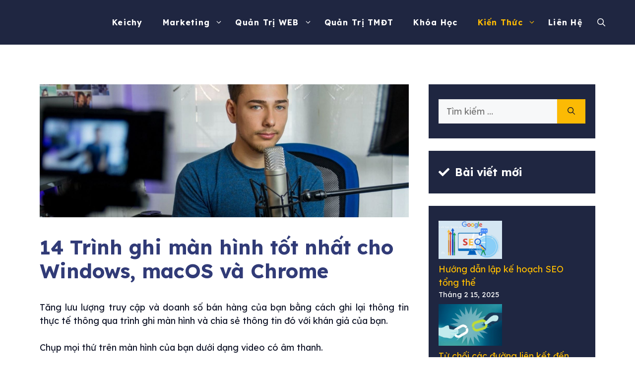

--- FILE ---
content_type: text/html; charset=UTF-8
request_url: https://quangcaoquantriwebsite.com/trinh-ghi-man-hinh-windows/
body_size: 37502
content:
<!DOCTYPE html>
<html lang="vi" prefix="og: https://ogp.me/ns#">
<head>
	<meta charset="UTF-8">
	<link rel="profile" href="https://gmpg.org/xfn/11">
	<meta name="viewport" content="width=device-width, initial-scale=1">
<!-- Search Engine Optimization by Rank Math PRO - https://s.rankmath.com/home -->
<title>14 Trình ghi màn hình tốt nhất cho Windows, macOS và Chrome</title>
<meta name="description" content="Tăng lưu lượng truy cập và doanh số bán hàng của bạn bằng cách ghi lại thông tin thực tế thông qua trình ghi màn hình và chia sẻ thông tin"/>
<meta name="robots" content="follow, index, max-snippet:-1, max-video-preview:-1, max-image-preview:large"/>
<link rel="canonical" href="https://quangcaoquantriwebsite.com/trinh-ghi-man-hinh-windows/" />
<meta property="og:locale" content="vi_VN" />
<meta property="og:type" content="article" />
<meta property="og:title" content="14 Trình ghi màn hình tốt nhất cho Windows, macOS và Chrome" />
<meta property="og:description" content="Tăng lưu lượng truy cập và doanh số bán hàng của bạn bằng cách ghi lại thông tin thực tế thông qua trình ghi màn hình và chia sẻ thông tin" />
<meta property="og:url" content="https://quangcaoquantriwebsite.com/trinh-ghi-man-hinh-windows/" />
<meta property="og:site_name" content="Marketing Keichy" />
<meta property="article:publisher" content="https://www.facebook.com/mypassion2018/" />
<meta property="article:section" content="Kiến thức về Digital Marketing" />
<meta property="og:updated_time" content="2022-06-10T02:26:18+00:00" />
<meta property="og:image" content="https://quangcaoquantriwebsite.com/wp-admin/admin-ajax.php?action=rank_math_overlay_thumb&id=5440&type=play&hash=8e8e79bd7edc01f844637a1f9a629ac2" />
<meta property="og:image:secure_url" content="https://quangcaoquantriwebsite.com/wp-admin/admin-ajax.php?action=rank_math_overlay_thumb&id=5440&type=play&hash=8e8e79bd7edc01f844637a1f9a629ac2" />
<meta property="og:image:width" content="1427" />
<meta property="og:image:height" content="514" />
<meta property="og:image:alt" content="13 Trình ghi màn hình tốt nhất cho Windows, macOS và Chrome" />
<meta property="og:image:type" content="image/jpeg" />
<meta property="article:published_time" content="2022-01-24T06:53:41+00:00" />
<meta property="article:modified_time" content="2022-06-10T02:26:18+00:00" />
<meta name="twitter:card" content="summary_large_image" />
<meta name="twitter:title" content="14 Trình ghi màn hình tốt nhất cho Windows, macOS và Chrome" />
<meta name="twitter:description" content="Tăng lưu lượng truy cập và doanh số bán hàng của bạn bằng cách ghi lại thông tin thực tế thông qua trình ghi màn hình và chia sẻ thông tin" />
<meta name="twitter:site" content="@marketingkeichy" />
<meta name="twitter:creator" content="@marketingkeichy" />
<meta name="twitter:image" content="https://quangcaoquantriwebsite.com/wp-admin/admin-ajax.php?action=rank_math_overlay_thumb&id=5440&type=play&hash=8e8e79bd7edc01f844637a1f9a629ac2" />
<meta name="twitter:label1" content="Written by" />
<meta name="twitter:data1" content="Keichy" />
<meta name="twitter:label2" content="Time to read" />
<meta name="twitter:data2" content="31 minutes" />

<!-- /Rank Math WordPress SEO plugin -->

<link rel='dns-prefetch' href='//fonts.googleapis.com' />
<link href='https://fonts.gstatic.com' crossorigin rel='preconnect' />
<link rel="alternate" type="application/rss+xml" title="Dòng thông tin Marketing Keichy &raquo;" href="https://quangcaoquantriwebsite.com/feed/" />
<link rel="alternate" type="application/rss+xml" title="Marketing Keichy &raquo; Dòng bình luận" href="https://quangcaoquantriwebsite.com/comments/feed/" />
<link rel="alternate" title="oNhúng (JSON)" type="application/json+oembed" href="https://quangcaoquantriwebsite.com/wp-json/oembed/1.0/embed?url=https%3A%2F%2Fquangcaoquantriwebsite.com%2Ftrinh-ghi-man-hinh-windows%2F&#038;lang=vi" />
<link rel="alternate" title="oNhúng (XML)" type="text/xml+oembed" href="https://quangcaoquantriwebsite.com/wp-json/oembed/1.0/embed?url=https%3A%2F%2Fquangcaoquantriwebsite.com%2Ftrinh-ghi-man-hinh-windows%2F&#038;format=xml&#038;lang=vi" />
<style id='wp-img-auto-sizes-contain-inline-css'>
img:is([sizes=auto i],[sizes^="auto," i]){contain-intrinsic-size:3000px 1500px}
/*# sourceURL=wp-img-auto-sizes-contain-inline-css */
</style>
<style id='wp-block-library-inline-css'>
:root{--wp-block-synced-color:#7a00df;--wp-block-synced-color--rgb:122,0,223;--wp-bound-block-color:var(--wp-block-synced-color);--wp-editor-canvas-background:#ddd;--wp-admin-theme-color:#007cba;--wp-admin-theme-color--rgb:0,124,186;--wp-admin-theme-color-darker-10:#006ba1;--wp-admin-theme-color-darker-10--rgb:0,107,160.5;--wp-admin-theme-color-darker-20:#005a87;--wp-admin-theme-color-darker-20--rgb:0,90,135;--wp-admin-border-width-focus:2px}@media (min-resolution:192dpi){:root{--wp-admin-border-width-focus:1.5px}}.wp-element-button{cursor:pointer}:root .has-very-light-gray-background-color{background-color:#eee}:root .has-very-dark-gray-background-color{background-color:#313131}:root .has-very-light-gray-color{color:#eee}:root .has-very-dark-gray-color{color:#313131}:root .has-vivid-green-cyan-to-vivid-cyan-blue-gradient-background{background:linear-gradient(135deg,#00d084,#0693e3)}:root .has-purple-crush-gradient-background{background:linear-gradient(135deg,#34e2e4,#4721fb 50%,#ab1dfe)}:root .has-hazy-dawn-gradient-background{background:linear-gradient(135deg,#faaca8,#dad0ec)}:root .has-subdued-olive-gradient-background{background:linear-gradient(135deg,#fafae1,#67a671)}:root .has-atomic-cream-gradient-background{background:linear-gradient(135deg,#fdd79a,#004a59)}:root .has-nightshade-gradient-background{background:linear-gradient(135deg,#330968,#31cdcf)}:root .has-midnight-gradient-background{background:linear-gradient(135deg,#020381,#2874fc)}:root{--wp--preset--font-size--normal:16px;--wp--preset--font-size--huge:42px}.has-regular-font-size{font-size:1em}.has-larger-font-size{font-size:2.625em}.has-normal-font-size{font-size:var(--wp--preset--font-size--normal)}.has-huge-font-size{font-size:var(--wp--preset--font-size--huge)}.has-text-align-center{text-align:center}.has-text-align-left{text-align:left}.has-text-align-right{text-align:right}.has-fit-text{white-space:nowrap!important}#end-resizable-editor-section{display:none}.aligncenter{clear:both}.items-justified-left{justify-content:flex-start}.items-justified-center{justify-content:center}.items-justified-right{justify-content:flex-end}.items-justified-space-between{justify-content:space-between}.screen-reader-text{border:0;clip-path:inset(50%);height:1px;margin:-1px;overflow:hidden;padding:0;position:absolute;width:1px;word-wrap:normal!important}.screen-reader-text:focus{background-color:#ddd;clip-path:none;color:#444;display:block;font-size:1em;height:auto;left:5px;line-height:normal;padding:15px 23px 14px;text-decoration:none;top:5px;width:auto;z-index:100000}html :where(.has-border-color){border-style:solid}html :where([style*=border-top-color]){border-top-style:solid}html :where([style*=border-right-color]){border-right-style:solid}html :where([style*=border-bottom-color]){border-bottom-style:solid}html :where([style*=border-left-color]){border-left-style:solid}html :where([style*=border-width]){border-style:solid}html :where([style*=border-top-width]){border-top-style:solid}html :where([style*=border-right-width]){border-right-style:solid}html :where([style*=border-bottom-width]){border-bottom-style:solid}html :where([style*=border-left-width]){border-left-style:solid}html :where(img[class*=wp-image-]){height:auto;max-width:100%}:where(figure){margin:0 0 1em}html :where(.is-position-sticky){--wp-admin--admin-bar--position-offset:var(--wp-admin--admin-bar--height,0px)}@media screen and (max-width:600px){html :where(.is-position-sticky){--wp-admin--admin-bar--position-offset:0px}}

/*# sourceURL=wp-block-library-inline-css */
</style><style id='wp-block-button-inline-css'>
.wp-block-button__link{align-content:center;box-sizing:border-box;cursor:pointer;display:inline-block;height:100%;text-align:center;word-break:break-word}.wp-block-button__link.aligncenter{text-align:center}.wp-block-button__link.alignright{text-align:right}:where(.wp-block-button__link){border-radius:9999px;box-shadow:none;padding:calc(.667em + 2px) calc(1.333em + 2px);text-decoration:none}.wp-block-button[style*=text-decoration] .wp-block-button__link{text-decoration:inherit}.wp-block-buttons>.wp-block-button.has-custom-width{max-width:none}.wp-block-buttons>.wp-block-button.has-custom-width .wp-block-button__link{width:100%}.wp-block-buttons>.wp-block-button.has-custom-font-size .wp-block-button__link{font-size:inherit}.wp-block-buttons>.wp-block-button.wp-block-button__width-25{width:calc(25% - var(--wp--style--block-gap, .5em)*.75)}.wp-block-buttons>.wp-block-button.wp-block-button__width-50{width:calc(50% - var(--wp--style--block-gap, .5em)*.5)}.wp-block-buttons>.wp-block-button.wp-block-button__width-75{width:calc(75% - var(--wp--style--block-gap, .5em)*.25)}.wp-block-buttons>.wp-block-button.wp-block-button__width-100{flex-basis:100%;width:100%}.wp-block-buttons.is-vertical>.wp-block-button.wp-block-button__width-25{width:25%}.wp-block-buttons.is-vertical>.wp-block-button.wp-block-button__width-50{width:50%}.wp-block-buttons.is-vertical>.wp-block-button.wp-block-button__width-75{width:75%}.wp-block-button.is-style-squared,.wp-block-button__link.wp-block-button.is-style-squared{border-radius:0}.wp-block-button.no-border-radius,.wp-block-button__link.no-border-radius{border-radius:0!important}:root :where(.wp-block-button .wp-block-button__link.is-style-outline),:root :where(.wp-block-button.is-style-outline>.wp-block-button__link){border:2px solid;padding:.667em 1.333em}:root :where(.wp-block-button .wp-block-button__link.is-style-outline:not(.has-text-color)),:root :where(.wp-block-button.is-style-outline>.wp-block-button__link:not(.has-text-color)){color:currentColor}:root :where(.wp-block-button .wp-block-button__link.is-style-outline:not(.has-background)),:root :where(.wp-block-button.is-style-outline>.wp-block-button__link:not(.has-background)){background-color:initial;background-image:none}
/*# sourceURL=https://quangcaoquantriwebsite.com/wp-includes/blocks/button/style.min.css */
</style>
<style id='wp-block-categories-inline-css'>
.wp-block-categories{box-sizing:border-box}.wp-block-categories.alignleft{margin-right:2em}.wp-block-categories.alignright{margin-left:2em}.wp-block-categories.wp-block-categories-dropdown.aligncenter{text-align:center}.wp-block-categories .wp-block-categories__label{display:block;width:100%}
/*# sourceURL=https://quangcaoquantriwebsite.com/wp-includes/blocks/categories/style.min.css */
</style>
<style id='wp-block-latest-posts-inline-css'>
.wp-block-latest-posts{box-sizing:border-box}.wp-block-latest-posts.alignleft{margin-right:2em}.wp-block-latest-posts.alignright{margin-left:2em}.wp-block-latest-posts.wp-block-latest-posts__list{list-style:none}.wp-block-latest-posts.wp-block-latest-posts__list li{clear:both;overflow-wrap:break-word}.wp-block-latest-posts.is-grid{display:flex;flex-wrap:wrap}.wp-block-latest-posts.is-grid li{margin:0 1.25em 1.25em 0;width:100%}@media (min-width:600px){.wp-block-latest-posts.columns-2 li{width:calc(50% - .625em)}.wp-block-latest-posts.columns-2 li:nth-child(2n){margin-right:0}.wp-block-latest-posts.columns-3 li{width:calc(33.33333% - .83333em)}.wp-block-latest-posts.columns-3 li:nth-child(3n){margin-right:0}.wp-block-latest-posts.columns-4 li{width:calc(25% - .9375em)}.wp-block-latest-posts.columns-4 li:nth-child(4n){margin-right:0}.wp-block-latest-posts.columns-5 li{width:calc(20% - 1em)}.wp-block-latest-posts.columns-5 li:nth-child(5n){margin-right:0}.wp-block-latest-posts.columns-6 li{width:calc(16.66667% - 1.04167em)}.wp-block-latest-posts.columns-6 li:nth-child(6n){margin-right:0}}:root :where(.wp-block-latest-posts.is-grid){padding:0}:root :where(.wp-block-latest-posts.wp-block-latest-posts__list){padding-left:0}.wp-block-latest-posts__post-author,.wp-block-latest-posts__post-date{display:block;font-size:.8125em}.wp-block-latest-posts__post-excerpt,.wp-block-latest-posts__post-full-content{margin-bottom:1em;margin-top:.5em}.wp-block-latest-posts__featured-image a{display:inline-block}.wp-block-latest-posts__featured-image img{height:auto;max-width:100%;width:auto}.wp-block-latest-posts__featured-image.alignleft{float:left;margin-right:1em}.wp-block-latest-posts__featured-image.alignright{float:right;margin-left:1em}.wp-block-latest-posts__featured-image.aligncenter{margin-bottom:1em;text-align:center}
/*# sourceURL=https://quangcaoquantriwebsite.com/wp-includes/blocks/latest-posts/style.min.css */
</style>
<style id='wp-block-navigation-inline-css'>
.wp-block-navigation{position:relative}.wp-block-navigation ul{margin-bottom:0;margin-left:0;margin-top:0;padding-left:0}.wp-block-navigation ul,.wp-block-navigation ul li{list-style:none;padding:0}.wp-block-navigation .wp-block-navigation-item{align-items:center;background-color:inherit;display:flex;position:relative}.wp-block-navigation .wp-block-navigation-item .wp-block-navigation__submenu-container:empty{display:none}.wp-block-navigation .wp-block-navigation-item__content{display:block;z-index:1}.wp-block-navigation .wp-block-navigation-item__content.wp-block-navigation-item__content{color:inherit}.wp-block-navigation.has-text-decoration-underline .wp-block-navigation-item__content,.wp-block-navigation.has-text-decoration-underline .wp-block-navigation-item__content:active,.wp-block-navigation.has-text-decoration-underline .wp-block-navigation-item__content:focus{text-decoration:underline}.wp-block-navigation.has-text-decoration-line-through .wp-block-navigation-item__content,.wp-block-navigation.has-text-decoration-line-through .wp-block-navigation-item__content:active,.wp-block-navigation.has-text-decoration-line-through .wp-block-navigation-item__content:focus{text-decoration:line-through}.wp-block-navigation :where(a),.wp-block-navigation :where(a:active),.wp-block-navigation :where(a:focus){text-decoration:none}.wp-block-navigation .wp-block-navigation__submenu-icon{align-self:center;background-color:inherit;border:none;color:currentColor;display:inline-block;font-size:inherit;height:.6em;line-height:0;margin-left:.25em;padding:0;width:.6em}.wp-block-navigation .wp-block-navigation__submenu-icon svg{display:inline-block;stroke:currentColor;height:inherit;margin-top:.075em;width:inherit}.wp-block-navigation{--navigation-layout-justification-setting:flex-start;--navigation-layout-direction:row;--navigation-layout-wrap:wrap;--navigation-layout-justify:flex-start;--navigation-layout-align:center}.wp-block-navigation.is-vertical{--navigation-layout-direction:column;--navigation-layout-justify:initial;--navigation-layout-align:flex-start}.wp-block-navigation.no-wrap{--navigation-layout-wrap:nowrap}.wp-block-navigation.items-justified-center{--navigation-layout-justification-setting:center;--navigation-layout-justify:center}.wp-block-navigation.items-justified-center.is-vertical{--navigation-layout-align:center}.wp-block-navigation.items-justified-right{--navigation-layout-justification-setting:flex-end;--navigation-layout-justify:flex-end}.wp-block-navigation.items-justified-right.is-vertical{--navigation-layout-align:flex-end}.wp-block-navigation.items-justified-space-between{--navigation-layout-justification-setting:space-between;--navigation-layout-justify:space-between}.wp-block-navigation .has-child .wp-block-navigation__submenu-container{align-items:normal;background-color:inherit;color:inherit;display:flex;flex-direction:column;opacity:0;position:absolute;z-index:2}@media not (prefers-reduced-motion){.wp-block-navigation .has-child .wp-block-navigation__submenu-container{transition:opacity .1s linear}}.wp-block-navigation .has-child .wp-block-navigation__submenu-container{height:0;overflow:hidden;visibility:hidden;width:0}.wp-block-navigation .has-child .wp-block-navigation__submenu-container>.wp-block-navigation-item>.wp-block-navigation-item__content{display:flex;flex-grow:1;padding:.5em 1em}.wp-block-navigation .has-child .wp-block-navigation__submenu-container>.wp-block-navigation-item>.wp-block-navigation-item__content .wp-block-navigation__submenu-icon{margin-left:auto;margin-right:0}.wp-block-navigation .has-child .wp-block-navigation__submenu-container .wp-block-navigation-item__content{margin:0}.wp-block-navigation .has-child .wp-block-navigation__submenu-container{left:-1px;top:100%}@media (min-width:782px){.wp-block-navigation .has-child .wp-block-navigation__submenu-container .wp-block-navigation__submenu-container{left:100%;top:-1px}.wp-block-navigation .has-child .wp-block-navigation__submenu-container .wp-block-navigation__submenu-container:before{background:#0000;content:"";display:block;height:100%;position:absolute;right:100%;width:.5em}.wp-block-navigation .has-child .wp-block-navigation__submenu-container .wp-block-navigation__submenu-icon{margin-right:.25em}.wp-block-navigation .has-child .wp-block-navigation__submenu-container .wp-block-navigation__submenu-icon svg{transform:rotate(-90deg)}}.wp-block-navigation .has-child .wp-block-navigation-submenu__toggle[aria-expanded=true]~.wp-block-navigation__submenu-container,.wp-block-navigation .has-child:not(.open-on-click):hover>.wp-block-navigation__submenu-container,.wp-block-navigation .has-child:not(.open-on-click):not(.open-on-hover-click):focus-within>.wp-block-navigation__submenu-container{height:auto;min-width:200px;opacity:1;overflow:visible;visibility:visible;width:auto}.wp-block-navigation.has-background .has-child .wp-block-navigation__submenu-container{left:0;top:100%}@media (min-width:782px){.wp-block-navigation.has-background .has-child .wp-block-navigation__submenu-container .wp-block-navigation__submenu-container{left:100%;top:0}}.wp-block-navigation-submenu{display:flex;position:relative}.wp-block-navigation-submenu .wp-block-navigation__submenu-icon svg{stroke:currentColor}button.wp-block-navigation-item__content{background-color:initial;border:none;color:currentColor;font-family:inherit;font-size:inherit;font-style:inherit;font-weight:inherit;letter-spacing:inherit;line-height:inherit;text-align:left;text-transform:inherit}.wp-block-navigation-submenu__toggle{cursor:pointer}.wp-block-navigation-submenu__toggle[aria-expanded=true]+.wp-block-navigation__submenu-icon>svg,.wp-block-navigation-submenu__toggle[aria-expanded=true]>svg{transform:rotate(180deg)}.wp-block-navigation-item.open-on-click .wp-block-navigation-submenu__toggle{padding-left:0;padding-right:.85em}.wp-block-navigation-item.open-on-click .wp-block-navigation-submenu__toggle+.wp-block-navigation__submenu-icon{margin-left:-.6em;pointer-events:none}.wp-block-navigation-item.open-on-click button.wp-block-navigation-item__content:not(.wp-block-navigation-submenu__toggle){padding:0}.wp-block-navigation .wp-block-page-list,.wp-block-navigation__container,.wp-block-navigation__responsive-close,.wp-block-navigation__responsive-container,.wp-block-navigation__responsive-container-content,.wp-block-navigation__responsive-dialog{gap:inherit}:where(.wp-block-navigation.has-background .wp-block-navigation-item a:not(.wp-element-button)),:where(.wp-block-navigation.has-background .wp-block-navigation-submenu a:not(.wp-element-button)){padding:.5em 1em}:where(.wp-block-navigation .wp-block-navigation__submenu-container .wp-block-navigation-item a:not(.wp-element-button)),:where(.wp-block-navigation .wp-block-navigation__submenu-container .wp-block-navigation-submenu a:not(.wp-element-button)),:where(.wp-block-navigation .wp-block-navigation__submenu-container .wp-block-navigation-submenu button.wp-block-navigation-item__content),:where(.wp-block-navigation .wp-block-navigation__submenu-container .wp-block-pages-list__item button.wp-block-navigation-item__content){padding:.5em 1em}.wp-block-navigation.items-justified-right .wp-block-navigation__container .has-child .wp-block-navigation__submenu-container,.wp-block-navigation.items-justified-right .wp-block-page-list>.has-child .wp-block-navigation__submenu-container,.wp-block-navigation.items-justified-space-between .wp-block-page-list>.has-child:last-child .wp-block-navigation__submenu-container,.wp-block-navigation.items-justified-space-between>.wp-block-navigation__container>.has-child:last-child .wp-block-navigation__submenu-container{left:auto;right:0}.wp-block-navigation.items-justified-right .wp-block-navigation__container .has-child .wp-block-navigation__submenu-container .wp-block-navigation__submenu-container,.wp-block-navigation.items-justified-right .wp-block-page-list>.has-child .wp-block-navigation__submenu-container .wp-block-navigation__submenu-container,.wp-block-navigation.items-justified-space-between .wp-block-page-list>.has-child:last-child .wp-block-navigation__submenu-container .wp-block-navigation__submenu-container,.wp-block-navigation.items-justified-space-between>.wp-block-navigation__container>.has-child:last-child .wp-block-navigation__submenu-container .wp-block-navigation__submenu-container{left:-1px;right:-1px}@media (min-width:782px){.wp-block-navigation.items-justified-right .wp-block-navigation__container .has-child .wp-block-navigation__submenu-container .wp-block-navigation__submenu-container,.wp-block-navigation.items-justified-right .wp-block-page-list>.has-child .wp-block-navigation__submenu-container .wp-block-navigation__submenu-container,.wp-block-navigation.items-justified-space-between .wp-block-page-list>.has-child:last-child .wp-block-navigation__submenu-container .wp-block-navigation__submenu-container,.wp-block-navigation.items-justified-space-between>.wp-block-navigation__container>.has-child:last-child .wp-block-navigation__submenu-container .wp-block-navigation__submenu-container{left:auto;right:100%}}.wp-block-navigation:not(.has-background) .wp-block-navigation__submenu-container{background-color:#fff;border:1px solid #00000026}.wp-block-navigation.has-background .wp-block-navigation__submenu-container{background-color:inherit}.wp-block-navigation:not(.has-text-color) .wp-block-navigation__submenu-container{color:#000}.wp-block-navigation__container{align-items:var(--navigation-layout-align,initial);display:flex;flex-direction:var(--navigation-layout-direction,initial);flex-wrap:var(--navigation-layout-wrap,wrap);justify-content:var(--navigation-layout-justify,initial);list-style:none;margin:0;padding-left:0}.wp-block-navigation__container .is-responsive{display:none}.wp-block-navigation__container:only-child,.wp-block-page-list:only-child{flex-grow:1}@keyframes overlay-menu__fade-in-animation{0%{opacity:0;transform:translateY(.5em)}to{opacity:1;transform:translateY(0)}}.wp-block-navigation__responsive-container{bottom:0;display:none;left:0;position:fixed;right:0;top:0}.wp-block-navigation__responsive-container :where(.wp-block-navigation-item a){color:inherit}.wp-block-navigation__responsive-container .wp-block-navigation__responsive-container-content{align-items:var(--navigation-layout-align,initial);display:flex;flex-direction:var(--navigation-layout-direction,initial);flex-wrap:var(--navigation-layout-wrap,wrap);justify-content:var(--navigation-layout-justify,initial)}.wp-block-navigation__responsive-container:not(.is-menu-open.is-menu-open){background-color:inherit!important;color:inherit!important}.wp-block-navigation__responsive-container.is-menu-open{background-color:inherit;display:flex;flex-direction:column}@media not (prefers-reduced-motion){.wp-block-navigation__responsive-container.is-menu-open{animation:overlay-menu__fade-in-animation .1s ease-out;animation-fill-mode:forwards}}.wp-block-navigation__responsive-container.is-menu-open{overflow:auto;padding:clamp(1rem,var(--wp--style--root--padding-top),20rem) clamp(1rem,var(--wp--style--root--padding-right),20rem) clamp(1rem,var(--wp--style--root--padding-bottom),20rem) clamp(1rem,var(--wp--style--root--padding-left),20rem);z-index:100000}.wp-block-navigation__responsive-container.is-menu-open .wp-block-navigation__responsive-container-content{align-items:var(--navigation-layout-justification-setting,inherit);display:flex;flex-direction:column;flex-wrap:nowrap;overflow:visible;padding-top:calc(2rem + 24px)}.wp-block-navigation__responsive-container.is-menu-open .wp-block-navigation__responsive-container-content,.wp-block-navigation__responsive-container.is-menu-open .wp-block-navigation__responsive-container-content .wp-block-navigation__container,.wp-block-navigation__responsive-container.is-menu-open .wp-block-navigation__responsive-container-content .wp-block-page-list{justify-content:flex-start}.wp-block-navigation__responsive-container.is-menu-open .wp-block-navigation__responsive-container-content .wp-block-navigation__submenu-icon{display:none}.wp-block-navigation__responsive-container.is-menu-open .wp-block-navigation__responsive-container-content .has-child .wp-block-navigation__submenu-container{border:none;height:auto;min-width:200px;opacity:1;overflow:initial;padding-left:2rem;padding-right:2rem;position:static;visibility:visible;width:auto}.wp-block-navigation__responsive-container.is-menu-open .wp-block-navigation__responsive-container-content .wp-block-navigation__container,.wp-block-navigation__responsive-container.is-menu-open .wp-block-navigation__responsive-container-content .wp-block-navigation__submenu-container{gap:inherit}.wp-block-navigation__responsive-container.is-menu-open .wp-block-navigation__responsive-container-content .wp-block-navigation__submenu-container{padding-top:var(--wp--style--block-gap,2em)}.wp-block-navigation__responsive-container.is-menu-open .wp-block-navigation__responsive-container-content .wp-block-navigation-item__content{padding:0}.wp-block-navigation__responsive-container.is-menu-open .wp-block-navigation__responsive-container-content .wp-block-navigation-item,.wp-block-navigation__responsive-container.is-menu-open .wp-block-navigation__responsive-container-content .wp-block-navigation__container,.wp-block-navigation__responsive-container.is-menu-open .wp-block-navigation__responsive-container-content .wp-block-page-list{align-items:var(--navigation-layout-justification-setting,initial);display:flex;flex-direction:column}.wp-block-navigation__responsive-container.is-menu-open .wp-block-navigation-item,.wp-block-navigation__responsive-container.is-menu-open .wp-block-navigation-item .wp-block-navigation__submenu-container,.wp-block-navigation__responsive-container.is-menu-open .wp-block-navigation__container,.wp-block-navigation__responsive-container.is-menu-open .wp-block-page-list{background:#0000!important;color:inherit!important}.wp-block-navigation__responsive-container.is-menu-open .wp-block-navigation__submenu-container.wp-block-navigation__submenu-container.wp-block-navigation__submenu-container.wp-block-navigation__submenu-container{left:auto;right:auto}@media (min-width:600px){.wp-block-navigation__responsive-container:not(.hidden-by-default):not(.is-menu-open){background-color:inherit;display:block;position:relative;width:100%;z-index:auto}.wp-block-navigation__responsive-container:not(.hidden-by-default):not(.is-menu-open) .wp-block-navigation__responsive-container-close{display:none}.wp-block-navigation__responsive-container.is-menu-open .wp-block-navigation__submenu-container.wp-block-navigation__submenu-container.wp-block-navigation__submenu-container.wp-block-navigation__submenu-container{left:0}}.wp-block-navigation:not(.has-background) .wp-block-navigation__responsive-container.is-menu-open{background-color:#fff}.wp-block-navigation:not(.has-text-color) .wp-block-navigation__responsive-container.is-menu-open{color:#000}.wp-block-navigation__toggle_button_label{font-size:1rem;font-weight:700}.wp-block-navigation__responsive-container-close,.wp-block-navigation__responsive-container-open{background:#0000;border:none;color:currentColor;cursor:pointer;margin:0;padding:0;text-transform:inherit;vertical-align:middle}.wp-block-navigation__responsive-container-close svg,.wp-block-navigation__responsive-container-open svg{fill:currentColor;display:block;height:24px;pointer-events:none;width:24px}.wp-block-navigation__responsive-container-open{display:flex}.wp-block-navigation__responsive-container-open.wp-block-navigation__responsive-container-open.wp-block-navigation__responsive-container-open{font-family:inherit;font-size:inherit;font-weight:inherit}@media (min-width:600px){.wp-block-navigation__responsive-container-open:not(.always-shown){display:none}}.wp-block-navigation__responsive-container-close{position:absolute;right:0;top:0;z-index:2}.wp-block-navigation__responsive-container-close.wp-block-navigation__responsive-container-close.wp-block-navigation__responsive-container-close{font-family:inherit;font-size:inherit;font-weight:inherit}.wp-block-navigation__responsive-close{width:100%}.has-modal-open .wp-block-navigation__responsive-close{margin-left:auto;margin-right:auto;max-width:var(--wp--style--global--wide-size,100%)}.wp-block-navigation__responsive-close:focus{outline:none}.is-menu-open .wp-block-navigation__responsive-close,.is-menu-open .wp-block-navigation__responsive-container-content,.is-menu-open .wp-block-navigation__responsive-dialog{box-sizing:border-box}.wp-block-navigation__responsive-dialog{position:relative}.has-modal-open .admin-bar .is-menu-open .wp-block-navigation__responsive-dialog{margin-top:46px}@media (min-width:782px){.has-modal-open .admin-bar .is-menu-open .wp-block-navigation__responsive-dialog{margin-top:32px}}html.has-modal-open{overflow:hidden}
/*# sourceURL=https://quangcaoquantriwebsite.com/wp-includes/blocks/navigation/style.min.css */
</style>
<style id='wp-block-navigation-link-inline-css'>
.wp-block-navigation .wp-block-navigation-item__label{overflow-wrap:break-word}.wp-block-navigation .wp-block-navigation-item__description{display:none}.link-ui-tools{outline:1px solid #f0f0f0;padding:8px}.link-ui-block-inserter{padding-top:8px}.link-ui-block-inserter__back{margin-left:8px;text-transform:uppercase}
/*# sourceURL=https://quangcaoquantriwebsite.com/wp-includes/blocks/navigation-link/style.min.css */
</style>
<style id='wp-block-buttons-inline-css'>
.wp-block-buttons{box-sizing:border-box}.wp-block-buttons.is-vertical{flex-direction:column}.wp-block-buttons.is-vertical>.wp-block-button:last-child{margin-bottom:0}.wp-block-buttons>.wp-block-button{display:inline-block;margin:0}.wp-block-buttons.is-content-justification-left{justify-content:flex-start}.wp-block-buttons.is-content-justification-left.is-vertical{align-items:flex-start}.wp-block-buttons.is-content-justification-center{justify-content:center}.wp-block-buttons.is-content-justification-center.is-vertical{align-items:center}.wp-block-buttons.is-content-justification-right{justify-content:flex-end}.wp-block-buttons.is-content-justification-right.is-vertical{align-items:flex-end}.wp-block-buttons.is-content-justification-space-between{justify-content:space-between}.wp-block-buttons.aligncenter{text-align:center}.wp-block-buttons:not(.is-content-justification-space-between,.is-content-justification-right,.is-content-justification-left,.is-content-justification-center) .wp-block-button.aligncenter{margin-left:auto;margin-right:auto;width:100%}.wp-block-buttons[style*=text-decoration] .wp-block-button,.wp-block-buttons[style*=text-decoration] .wp-block-button__link{text-decoration:inherit}.wp-block-buttons.has-custom-font-size .wp-block-button__link{font-size:inherit}.wp-block-buttons .wp-block-button__link{width:100%}.wp-block-button.aligncenter{text-align:center}
/*# sourceURL=https://quangcaoquantriwebsite.com/wp-includes/blocks/buttons/style.min.css */
</style>
<style id='wp-block-social-links-inline-css'>
.wp-block-social-links{background:none;box-sizing:border-box;margin-left:0;padding-left:0;padding-right:0;text-indent:0}.wp-block-social-links .wp-social-link a,.wp-block-social-links .wp-social-link a:hover{border-bottom:0;box-shadow:none;text-decoration:none}.wp-block-social-links .wp-social-link svg{height:1em;width:1em}.wp-block-social-links .wp-social-link span:not(.screen-reader-text){font-size:.65em;margin-left:.5em;margin-right:.5em}.wp-block-social-links.has-small-icon-size{font-size:16px}.wp-block-social-links,.wp-block-social-links.has-normal-icon-size{font-size:24px}.wp-block-social-links.has-large-icon-size{font-size:36px}.wp-block-social-links.has-huge-icon-size{font-size:48px}.wp-block-social-links.aligncenter{display:flex;justify-content:center}.wp-block-social-links.alignright{justify-content:flex-end}.wp-block-social-link{border-radius:9999px;display:block}@media not (prefers-reduced-motion){.wp-block-social-link{transition:transform .1s ease}}.wp-block-social-link{height:auto}.wp-block-social-link a{align-items:center;display:flex;line-height:0}.wp-block-social-link:hover{transform:scale(1.1)}.wp-block-social-links .wp-block-social-link.wp-social-link{display:inline-block;margin:0;padding:0}.wp-block-social-links .wp-block-social-link.wp-social-link .wp-block-social-link-anchor,.wp-block-social-links .wp-block-social-link.wp-social-link .wp-block-social-link-anchor svg,.wp-block-social-links .wp-block-social-link.wp-social-link .wp-block-social-link-anchor:active,.wp-block-social-links .wp-block-social-link.wp-social-link .wp-block-social-link-anchor:hover,.wp-block-social-links .wp-block-social-link.wp-social-link .wp-block-social-link-anchor:visited{color:currentColor;fill:currentColor}:where(.wp-block-social-links:not(.is-style-logos-only)) .wp-social-link{background-color:#f0f0f0;color:#444}:where(.wp-block-social-links:not(.is-style-logos-only)) .wp-social-link-amazon{background-color:#f90;color:#fff}:where(.wp-block-social-links:not(.is-style-logos-only)) .wp-social-link-bandcamp{background-color:#1ea0c3;color:#fff}:where(.wp-block-social-links:not(.is-style-logos-only)) .wp-social-link-behance{background-color:#0757fe;color:#fff}:where(.wp-block-social-links:not(.is-style-logos-only)) .wp-social-link-bluesky{background-color:#0a7aff;color:#fff}:where(.wp-block-social-links:not(.is-style-logos-only)) .wp-social-link-codepen{background-color:#1e1f26;color:#fff}:where(.wp-block-social-links:not(.is-style-logos-only)) .wp-social-link-deviantart{background-color:#02e49b;color:#fff}:where(.wp-block-social-links:not(.is-style-logos-only)) .wp-social-link-discord{background-color:#5865f2;color:#fff}:where(.wp-block-social-links:not(.is-style-logos-only)) .wp-social-link-dribbble{background-color:#e94c89;color:#fff}:where(.wp-block-social-links:not(.is-style-logos-only)) .wp-social-link-dropbox{background-color:#4280ff;color:#fff}:where(.wp-block-social-links:not(.is-style-logos-only)) .wp-social-link-etsy{background-color:#f45800;color:#fff}:where(.wp-block-social-links:not(.is-style-logos-only)) .wp-social-link-facebook{background-color:#0866ff;color:#fff}:where(.wp-block-social-links:not(.is-style-logos-only)) .wp-social-link-fivehundredpx{background-color:#000;color:#fff}:where(.wp-block-social-links:not(.is-style-logos-only)) .wp-social-link-flickr{background-color:#0461dd;color:#fff}:where(.wp-block-social-links:not(.is-style-logos-only)) .wp-social-link-foursquare{background-color:#e65678;color:#fff}:where(.wp-block-social-links:not(.is-style-logos-only)) .wp-social-link-github{background-color:#24292d;color:#fff}:where(.wp-block-social-links:not(.is-style-logos-only)) .wp-social-link-goodreads{background-color:#eceadd;color:#382110}:where(.wp-block-social-links:not(.is-style-logos-only)) .wp-social-link-google{background-color:#ea4434;color:#fff}:where(.wp-block-social-links:not(.is-style-logos-only)) .wp-social-link-gravatar{background-color:#1d4fc4;color:#fff}:where(.wp-block-social-links:not(.is-style-logos-only)) .wp-social-link-instagram{background-color:#f00075;color:#fff}:where(.wp-block-social-links:not(.is-style-logos-only)) .wp-social-link-lastfm{background-color:#e21b24;color:#fff}:where(.wp-block-social-links:not(.is-style-logos-only)) .wp-social-link-linkedin{background-color:#0d66c2;color:#fff}:where(.wp-block-social-links:not(.is-style-logos-only)) .wp-social-link-mastodon{background-color:#3288d4;color:#fff}:where(.wp-block-social-links:not(.is-style-logos-only)) .wp-social-link-medium{background-color:#000;color:#fff}:where(.wp-block-social-links:not(.is-style-logos-only)) .wp-social-link-meetup{background-color:#f6405f;color:#fff}:where(.wp-block-social-links:not(.is-style-logos-only)) .wp-social-link-patreon{background-color:#000;color:#fff}:where(.wp-block-social-links:not(.is-style-logos-only)) .wp-social-link-pinterest{background-color:#e60122;color:#fff}:where(.wp-block-social-links:not(.is-style-logos-only)) .wp-social-link-pocket{background-color:#ef4155;color:#fff}:where(.wp-block-social-links:not(.is-style-logos-only)) .wp-social-link-reddit{background-color:#ff4500;color:#fff}:where(.wp-block-social-links:not(.is-style-logos-only)) .wp-social-link-skype{background-color:#0478d7;color:#fff}:where(.wp-block-social-links:not(.is-style-logos-only)) .wp-social-link-snapchat{background-color:#fefc00;color:#fff;stroke:#000}:where(.wp-block-social-links:not(.is-style-logos-only)) .wp-social-link-soundcloud{background-color:#ff5600;color:#fff}:where(.wp-block-social-links:not(.is-style-logos-only)) .wp-social-link-spotify{background-color:#1bd760;color:#fff}:where(.wp-block-social-links:not(.is-style-logos-only)) .wp-social-link-telegram{background-color:#2aabee;color:#fff}:where(.wp-block-social-links:not(.is-style-logos-only)) .wp-social-link-threads{background-color:#000;color:#fff}:where(.wp-block-social-links:not(.is-style-logos-only)) .wp-social-link-tiktok{background-color:#000;color:#fff}:where(.wp-block-social-links:not(.is-style-logos-only)) .wp-social-link-tumblr{background-color:#011835;color:#fff}:where(.wp-block-social-links:not(.is-style-logos-only)) .wp-social-link-twitch{background-color:#6440a4;color:#fff}:where(.wp-block-social-links:not(.is-style-logos-only)) .wp-social-link-twitter{background-color:#1da1f2;color:#fff}:where(.wp-block-social-links:not(.is-style-logos-only)) .wp-social-link-vimeo{background-color:#1eb7ea;color:#fff}:where(.wp-block-social-links:not(.is-style-logos-only)) .wp-social-link-vk{background-color:#4680c2;color:#fff}:where(.wp-block-social-links:not(.is-style-logos-only)) .wp-social-link-wordpress{background-color:#3499cd;color:#fff}:where(.wp-block-social-links:not(.is-style-logos-only)) .wp-social-link-whatsapp{background-color:#25d366;color:#fff}:where(.wp-block-social-links:not(.is-style-logos-only)) .wp-social-link-x{background-color:#000;color:#fff}:where(.wp-block-social-links:not(.is-style-logos-only)) .wp-social-link-yelp{background-color:#d32422;color:#fff}:where(.wp-block-social-links:not(.is-style-logos-only)) .wp-social-link-youtube{background-color:red;color:#fff}:where(.wp-block-social-links.is-style-logos-only) .wp-social-link{background:none}:where(.wp-block-social-links.is-style-logos-only) .wp-social-link svg{height:1.25em;width:1.25em}:where(.wp-block-social-links.is-style-logos-only) .wp-social-link-amazon{color:#f90}:where(.wp-block-social-links.is-style-logos-only) .wp-social-link-bandcamp{color:#1ea0c3}:where(.wp-block-social-links.is-style-logos-only) .wp-social-link-behance{color:#0757fe}:where(.wp-block-social-links.is-style-logos-only) .wp-social-link-bluesky{color:#0a7aff}:where(.wp-block-social-links.is-style-logos-only) .wp-social-link-codepen{color:#1e1f26}:where(.wp-block-social-links.is-style-logos-only) .wp-social-link-deviantart{color:#02e49b}:where(.wp-block-social-links.is-style-logos-only) .wp-social-link-discord{color:#5865f2}:where(.wp-block-social-links.is-style-logos-only) .wp-social-link-dribbble{color:#e94c89}:where(.wp-block-social-links.is-style-logos-only) .wp-social-link-dropbox{color:#4280ff}:where(.wp-block-social-links.is-style-logos-only) .wp-social-link-etsy{color:#f45800}:where(.wp-block-social-links.is-style-logos-only) .wp-social-link-facebook{color:#0866ff}:where(.wp-block-social-links.is-style-logos-only) .wp-social-link-fivehundredpx{color:#000}:where(.wp-block-social-links.is-style-logos-only) .wp-social-link-flickr{color:#0461dd}:where(.wp-block-social-links.is-style-logos-only) .wp-social-link-foursquare{color:#e65678}:where(.wp-block-social-links.is-style-logos-only) .wp-social-link-github{color:#24292d}:where(.wp-block-social-links.is-style-logos-only) .wp-social-link-goodreads{color:#382110}:where(.wp-block-social-links.is-style-logos-only) .wp-social-link-google{color:#ea4434}:where(.wp-block-social-links.is-style-logos-only) .wp-social-link-gravatar{color:#1d4fc4}:where(.wp-block-social-links.is-style-logos-only) .wp-social-link-instagram{color:#f00075}:where(.wp-block-social-links.is-style-logos-only) .wp-social-link-lastfm{color:#e21b24}:where(.wp-block-social-links.is-style-logos-only) .wp-social-link-linkedin{color:#0d66c2}:where(.wp-block-social-links.is-style-logos-only) .wp-social-link-mastodon{color:#3288d4}:where(.wp-block-social-links.is-style-logos-only) .wp-social-link-medium{color:#000}:where(.wp-block-social-links.is-style-logos-only) .wp-social-link-meetup{color:#f6405f}:where(.wp-block-social-links.is-style-logos-only) .wp-social-link-patreon{color:#000}:where(.wp-block-social-links.is-style-logos-only) .wp-social-link-pinterest{color:#e60122}:where(.wp-block-social-links.is-style-logos-only) .wp-social-link-pocket{color:#ef4155}:where(.wp-block-social-links.is-style-logos-only) .wp-social-link-reddit{color:#ff4500}:where(.wp-block-social-links.is-style-logos-only) .wp-social-link-skype{color:#0478d7}:where(.wp-block-social-links.is-style-logos-only) .wp-social-link-snapchat{color:#fff;stroke:#000}:where(.wp-block-social-links.is-style-logos-only) .wp-social-link-soundcloud{color:#ff5600}:where(.wp-block-social-links.is-style-logos-only) .wp-social-link-spotify{color:#1bd760}:where(.wp-block-social-links.is-style-logos-only) .wp-social-link-telegram{color:#2aabee}:where(.wp-block-social-links.is-style-logos-only) .wp-social-link-threads{color:#000}:where(.wp-block-social-links.is-style-logos-only) .wp-social-link-tiktok{color:#000}:where(.wp-block-social-links.is-style-logos-only) .wp-social-link-tumblr{color:#011835}:where(.wp-block-social-links.is-style-logos-only) .wp-social-link-twitch{color:#6440a4}:where(.wp-block-social-links.is-style-logos-only) .wp-social-link-twitter{color:#1da1f2}:where(.wp-block-social-links.is-style-logos-only) .wp-social-link-vimeo{color:#1eb7ea}:where(.wp-block-social-links.is-style-logos-only) .wp-social-link-vk{color:#4680c2}:where(.wp-block-social-links.is-style-logos-only) .wp-social-link-whatsapp{color:#25d366}:where(.wp-block-social-links.is-style-logos-only) .wp-social-link-wordpress{color:#3499cd}:where(.wp-block-social-links.is-style-logos-only) .wp-social-link-x{color:#000}:where(.wp-block-social-links.is-style-logos-only) .wp-social-link-yelp{color:#d32422}:where(.wp-block-social-links.is-style-logos-only) .wp-social-link-youtube{color:red}.wp-block-social-links.is-style-pill-shape .wp-social-link{width:auto}:root :where(.wp-block-social-links .wp-social-link a){padding:.25em}:root :where(.wp-block-social-links.is-style-logos-only .wp-social-link a){padding:0}:root :where(.wp-block-social-links.is-style-pill-shape .wp-social-link a){padding-left:.6666666667em;padding-right:.6666666667em}.wp-block-social-links:not(.has-icon-color):not(.has-icon-background-color) .wp-social-link-snapchat .wp-block-social-link-label{color:#000}
/*# sourceURL=https://quangcaoquantriwebsite.com/wp-includes/blocks/social-links/style.min.css */
</style>
<style id='global-styles-inline-css'>
:root{--wp--preset--aspect-ratio--square: 1;--wp--preset--aspect-ratio--4-3: 4/3;--wp--preset--aspect-ratio--3-4: 3/4;--wp--preset--aspect-ratio--3-2: 3/2;--wp--preset--aspect-ratio--2-3: 2/3;--wp--preset--aspect-ratio--16-9: 16/9;--wp--preset--aspect-ratio--9-16: 9/16;--wp--preset--color--black: #000000;--wp--preset--color--cyan-bluish-gray: #abb8c3;--wp--preset--color--white: #ffffff;--wp--preset--color--pale-pink: #f78da7;--wp--preset--color--vivid-red: #cf2e2e;--wp--preset--color--luminous-vivid-orange: #ff6900;--wp--preset--color--luminous-vivid-amber: #fcb900;--wp--preset--color--light-green-cyan: #7bdcb5;--wp--preset--color--vivid-green-cyan: #00d084;--wp--preset--color--pale-cyan-blue: #8ed1fc;--wp--preset--color--vivid-cyan-blue: #0693e3;--wp--preset--color--vivid-purple: #9b51e0;--wp--preset--color--contrast: var(--contrast);--wp--preset--color--contrast-2: var(--contrast-2);--wp--preset--color--contrast-3: var(--contrast-3);--wp--preset--color--base: var(--base);--wp--preset--color--base-2: var(--base-2);--wp--preset--color--base-3: var(--base-3);--wp--preset--color--accent: var(--accent);--wp--preset--color--accent-2: var(--accent-2);--wp--preset--color--accent-3: var(--accent-3);--wp--preset--gradient--vivid-cyan-blue-to-vivid-purple: linear-gradient(135deg,rgb(6,147,227) 0%,rgb(155,81,224) 100%);--wp--preset--gradient--light-green-cyan-to-vivid-green-cyan: linear-gradient(135deg,rgb(122,220,180) 0%,rgb(0,208,130) 100%);--wp--preset--gradient--luminous-vivid-amber-to-luminous-vivid-orange: linear-gradient(135deg,rgb(252,185,0) 0%,rgb(255,105,0) 100%);--wp--preset--gradient--luminous-vivid-orange-to-vivid-red: linear-gradient(135deg,rgb(255,105,0) 0%,rgb(207,46,46) 100%);--wp--preset--gradient--very-light-gray-to-cyan-bluish-gray: linear-gradient(135deg,rgb(238,238,238) 0%,rgb(169,184,195) 100%);--wp--preset--gradient--cool-to-warm-spectrum: linear-gradient(135deg,rgb(74,234,220) 0%,rgb(151,120,209) 20%,rgb(207,42,186) 40%,rgb(238,44,130) 60%,rgb(251,105,98) 80%,rgb(254,248,76) 100%);--wp--preset--gradient--blush-light-purple: linear-gradient(135deg,rgb(255,206,236) 0%,rgb(152,150,240) 100%);--wp--preset--gradient--blush-bordeaux: linear-gradient(135deg,rgb(254,205,165) 0%,rgb(254,45,45) 50%,rgb(107,0,62) 100%);--wp--preset--gradient--luminous-dusk: linear-gradient(135deg,rgb(255,203,112) 0%,rgb(199,81,192) 50%,rgb(65,88,208) 100%);--wp--preset--gradient--pale-ocean: linear-gradient(135deg,rgb(255,245,203) 0%,rgb(182,227,212) 50%,rgb(51,167,181) 100%);--wp--preset--gradient--electric-grass: linear-gradient(135deg,rgb(202,248,128) 0%,rgb(113,206,126) 100%);--wp--preset--gradient--midnight: linear-gradient(135deg,rgb(2,3,129) 0%,rgb(40,116,252) 100%);--wp--preset--font-size--small: 13px;--wp--preset--font-size--medium: 20px;--wp--preset--font-size--large: 36px;--wp--preset--font-size--x-large: 42px;--wp--preset--spacing--20: 0.44rem;--wp--preset--spacing--30: 0.67rem;--wp--preset--spacing--40: 1rem;--wp--preset--spacing--50: 1.5rem;--wp--preset--spacing--60: 2.25rem;--wp--preset--spacing--70: 3.38rem;--wp--preset--spacing--80: 5.06rem;--wp--preset--shadow--natural: 6px 6px 9px rgba(0, 0, 0, 0.2);--wp--preset--shadow--deep: 12px 12px 50px rgba(0, 0, 0, 0.4);--wp--preset--shadow--sharp: 6px 6px 0px rgba(0, 0, 0, 0.2);--wp--preset--shadow--outlined: 6px 6px 0px -3px rgb(255, 255, 255), 6px 6px rgb(0, 0, 0);--wp--preset--shadow--crisp: 6px 6px 0px rgb(0, 0, 0);}:where(.is-layout-flex){gap: 0.5em;}:where(.is-layout-grid){gap: 0.5em;}body .is-layout-flex{display: flex;}.is-layout-flex{flex-wrap: wrap;align-items: center;}.is-layout-flex > :is(*, div){margin: 0;}body .is-layout-grid{display: grid;}.is-layout-grid > :is(*, div){margin: 0;}:where(.wp-block-columns.is-layout-flex){gap: 2em;}:where(.wp-block-columns.is-layout-grid){gap: 2em;}:where(.wp-block-post-template.is-layout-flex){gap: 1.25em;}:where(.wp-block-post-template.is-layout-grid){gap: 1.25em;}.has-black-color{color: var(--wp--preset--color--black) !important;}.has-cyan-bluish-gray-color{color: var(--wp--preset--color--cyan-bluish-gray) !important;}.has-white-color{color: var(--wp--preset--color--white) !important;}.has-pale-pink-color{color: var(--wp--preset--color--pale-pink) !important;}.has-vivid-red-color{color: var(--wp--preset--color--vivid-red) !important;}.has-luminous-vivid-orange-color{color: var(--wp--preset--color--luminous-vivid-orange) !important;}.has-luminous-vivid-amber-color{color: var(--wp--preset--color--luminous-vivid-amber) !important;}.has-light-green-cyan-color{color: var(--wp--preset--color--light-green-cyan) !important;}.has-vivid-green-cyan-color{color: var(--wp--preset--color--vivid-green-cyan) !important;}.has-pale-cyan-blue-color{color: var(--wp--preset--color--pale-cyan-blue) !important;}.has-vivid-cyan-blue-color{color: var(--wp--preset--color--vivid-cyan-blue) !important;}.has-vivid-purple-color{color: var(--wp--preset--color--vivid-purple) !important;}.has-black-background-color{background-color: var(--wp--preset--color--black) !important;}.has-cyan-bluish-gray-background-color{background-color: var(--wp--preset--color--cyan-bluish-gray) !important;}.has-white-background-color{background-color: var(--wp--preset--color--white) !important;}.has-pale-pink-background-color{background-color: var(--wp--preset--color--pale-pink) !important;}.has-vivid-red-background-color{background-color: var(--wp--preset--color--vivid-red) !important;}.has-luminous-vivid-orange-background-color{background-color: var(--wp--preset--color--luminous-vivid-orange) !important;}.has-luminous-vivid-amber-background-color{background-color: var(--wp--preset--color--luminous-vivid-amber) !important;}.has-light-green-cyan-background-color{background-color: var(--wp--preset--color--light-green-cyan) !important;}.has-vivid-green-cyan-background-color{background-color: var(--wp--preset--color--vivid-green-cyan) !important;}.has-pale-cyan-blue-background-color{background-color: var(--wp--preset--color--pale-cyan-blue) !important;}.has-vivid-cyan-blue-background-color{background-color: var(--wp--preset--color--vivid-cyan-blue) !important;}.has-vivid-purple-background-color{background-color: var(--wp--preset--color--vivid-purple) !important;}.has-black-border-color{border-color: var(--wp--preset--color--black) !important;}.has-cyan-bluish-gray-border-color{border-color: var(--wp--preset--color--cyan-bluish-gray) !important;}.has-white-border-color{border-color: var(--wp--preset--color--white) !important;}.has-pale-pink-border-color{border-color: var(--wp--preset--color--pale-pink) !important;}.has-vivid-red-border-color{border-color: var(--wp--preset--color--vivid-red) !important;}.has-luminous-vivid-orange-border-color{border-color: var(--wp--preset--color--luminous-vivid-orange) !important;}.has-luminous-vivid-amber-border-color{border-color: var(--wp--preset--color--luminous-vivid-amber) !important;}.has-light-green-cyan-border-color{border-color: var(--wp--preset--color--light-green-cyan) !important;}.has-vivid-green-cyan-border-color{border-color: var(--wp--preset--color--vivid-green-cyan) !important;}.has-pale-cyan-blue-border-color{border-color: var(--wp--preset--color--pale-cyan-blue) !important;}.has-vivid-cyan-blue-border-color{border-color: var(--wp--preset--color--vivid-cyan-blue) !important;}.has-vivid-purple-border-color{border-color: var(--wp--preset--color--vivid-purple) !important;}.has-vivid-cyan-blue-to-vivid-purple-gradient-background{background: var(--wp--preset--gradient--vivid-cyan-blue-to-vivid-purple) !important;}.has-light-green-cyan-to-vivid-green-cyan-gradient-background{background: var(--wp--preset--gradient--light-green-cyan-to-vivid-green-cyan) !important;}.has-luminous-vivid-amber-to-luminous-vivid-orange-gradient-background{background: var(--wp--preset--gradient--luminous-vivid-amber-to-luminous-vivid-orange) !important;}.has-luminous-vivid-orange-to-vivid-red-gradient-background{background: var(--wp--preset--gradient--luminous-vivid-orange-to-vivid-red) !important;}.has-very-light-gray-to-cyan-bluish-gray-gradient-background{background: var(--wp--preset--gradient--very-light-gray-to-cyan-bluish-gray) !important;}.has-cool-to-warm-spectrum-gradient-background{background: var(--wp--preset--gradient--cool-to-warm-spectrum) !important;}.has-blush-light-purple-gradient-background{background: var(--wp--preset--gradient--blush-light-purple) !important;}.has-blush-bordeaux-gradient-background{background: var(--wp--preset--gradient--blush-bordeaux) !important;}.has-luminous-dusk-gradient-background{background: var(--wp--preset--gradient--luminous-dusk) !important;}.has-pale-ocean-gradient-background{background: var(--wp--preset--gradient--pale-ocean) !important;}.has-electric-grass-gradient-background{background: var(--wp--preset--gradient--electric-grass) !important;}.has-midnight-gradient-background{background: var(--wp--preset--gradient--midnight) !important;}.has-small-font-size{font-size: var(--wp--preset--font-size--small) !important;}.has-medium-font-size{font-size: var(--wp--preset--font-size--medium) !important;}.has-large-font-size{font-size: var(--wp--preset--font-size--large) !important;}.has-x-large-font-size{font-size: var(--wp--preset--font-size--x-large) !important;}
/*# sourceURL=global-styles-inline-css */
</style>
<style id='core-block-supports-inline-css'>
.wp-container-core-navigation-is-layout-8cad6afd{flex-direction:column;align-items:flex-start;}.wp-container-core-navigation-is-layout-fc43baa9{flex-wrap:nowrap;flex-direction:column;align-items:flex-start;}.wp-container-core-social-links-is-layout-fdcfc74e{justify-content:flex-start;}
/*# sourceURL=core-block-supports-inline-css */
</style>

<style id='classic-theme-styles-inline-css'>
/*! This file is auto-generated */
.wp-block-button__link{color:#fff;background-color:#32373c;border-radius:9999px;box-shadow:none;text-decoration:none;padding:calc(.667em + 2px) calc(1.333em + 2px);font-size:1.125em}.wp-block-file__button{background:#32373c;color:#fff;text-decoration:none}
/*# sourceURL=/wp-includes/css/classic-themes.min.css */
</style>
<style id='generateblocks-inline-css'>
.gb-icon{display:inline-flex;line-height:0;}.gb-icon svg{height:1em;width:1em;fill:currentColor;}.gb-highlight{background:none;color:unset;}h2.gb-headline-5ed279f9{font-size:30px;margin-bottom:5px;}p.gb-headline-d0c83b0a{font-size:14px;margin-bottom:30px;}h2.gb-headline-c5cebed9{font-size:20px;margin-bottom:5px;}p.gb-headline-7c067a20{font-size:14px;margin-bottom:0;}h4.gb-headline-8531c64f{color:#ffffff;padding-bottom:0;display:flex;align-items:center;}h4.gb-headline-8531c64f .gb-icon{padding-right:0.5em;}h4.gb-headline-8531c64f .gb-icon svg{width:1em;height:1em;}h5.gb-headline-99a51d4e{color:var(--base-3);}p.gb-headline-05929be8{color:var(--base-2);font-size:16px;margin-top:20px;margin-bottom:0;}p.gb-headline-36ee4221{color:var(--base-2);font-size:16px;margin-top:20px;margin-bottom:0;}p.gb-headline-9c7f835c{color:var(--base-2);font-size:16px;margin-top:20px;margin-bottom:0;}p.gb-headline-fc53ccf4{color:var(--base-2);font-size:16px;margin-top:20px;margin-bottom:0;}h5.gb-headline-323d39f3{color:var(--base-3);font-size:20px;}h5.gb-headline-33429490{color:var(--base-3);font-size:20px;}h5.gb-headline-d2f36015{color:var(--base-3);}h3.gb-headline-2acc62a4{text-align:left;background-color:var(--base-3);font-size:18px;padding:5px;margin-bottom:0;margin-left:-4em;border-top-left-radius:10px;border-bottom-left-radius:10px;}h3.gb-headline-9d97a37f{text-align:right;background-color:var(--base-3);font-size:18px;padding:5px;margin-right:-4em;margin-bottom:0;border-top-right-radius:10px;border-bottom-right-radius:10px;}.gb-grid-wrapper{display:flex;flex-wrap:wrap;}.gb-grid-wrapper > .gb-grid-column > .gb-container{display:flex;flex-direction:column;height:100%;}.gb-grid-column{box-sizing:border-box;}.gb-grid-wrapper .wp-block-image{margin-bottom:0;}.gb-grid-wrapper-33232cf1{margin-left:-20px;}.gb-grid-wrapper-33232cf1 > .gb-grid-column{padding-left:20px;padding-bottom:20px;}.gb-grid-wrapper-42cba584 > .gb-grid-column{padding-bottom:20px;}.gb-grid-wrapper-cd21e57e{margin-left:-40px;}.gb-grid-wrapper-cd21e57e > .gb-grid-column{padding-left:40px;padding-bottom:40px;}.gb-grid-wrapper-7bdd6853 > .gb-grid-column{padding-left:0px;}.gb-container .wp-block-image img{vertical-align:middle;}.gb-container .gb-shape{position:absolute;overflow:hidden;pointer-events:none;line-height:0;}.gb-container .gb-shape svg{fill:currentColor;}.gb-container-203e11c4{background-color:#fafafa;}.gb-container-203e11c4 > .gb-inside-container{padding:20px;}.gb-grid-wrapper > .gb-grid-column-203e11c4{width:50%;}.gb-grid-wrapper > .gb-grid-column-088901c3{width:100%;}.gb-container-eae04a8a{font-size:25px;background-color:var(--contrast-2);background-image:url(https://quangcaoquantriwebsite.com/wp-content/uploads/2021/06/footer_background.svg);background-repeat:repeat-x;background-position:center center;background-size:50%;}.gb-container-eae04a8a > .gb-inside-container{padding:140px 0 10px;max-width:1200px;margin-left:auto;margin-right:auto;}.gb-container-eae04a8a.gb-has-dynamic-bg{background-image:var(--background-url);}.gb-container-eae04a8a.gb-no-dynamic-bg{background-image:none;}.gb-container-39517758{margin-top:-180px;max-width:1200px;margin-left:auto;margin-right:auto;background-color:var(--contrast-2);color:var(--base-3);position:relative;z-index:1;border-top-left-radius:12px;border-top-right-radius:12px;}.gb-container-39517758 > .gb-inside-container{padding:80px 40px 0;max-width:1200px;margin-left:auto;margin-right:auto;}.gb-container-f1c676e9{font-size:22px;}.gb-container-f1c676e9 > .gb-inside-container{padding:0;}.gb-grid-wrapper > .gb-grid-column-f1c676e9{width:30%;}.gb-container-e1025ee0{font-size:16px;}.gb-container-e1025ee0 > .gb-inside-container{padding:0;}.gb-grid-wrapper > .gb-grid-column-e1025ee0{width:24%;}.gb-container-bf7ca9ec > .gb-inside-container{padding:0;}.gb-grid-wrapper > .gb-grid-column-bf7ca9ec{width:24%;}.gb-container-1af1db78 > .gb-inside-container{padding:0;}.gb-grid-wrapper > .gb-grid-column-1af1db78{width:22%;}.gb-container-52018004{margin:80px 30px;text-align:right;}.gb-container-52018004 > .gb-inside-container{padding:0;}.gb-container-4138dd74{background-image:url(https://quangcaoquantriwebsite.com/wp-content/uploads/2022/01/nhan-dien-lua-dao-tren-amazon1.jpg);background-repeat:no-repeat;background-position:center center;background-size:cover;border-top-left-radius:10px;border-bottom-left-radius:10px;}.gb-container-4138dd74 > .gb-inside-container{padding:0;}.gb-grid-wrapper > .gb-grid-column-4138dd74{width:25%;}.gb-grid-wrapper > .gb-grid-column-4138dd74 > .gb-container{justify-content:center;}.gb-container-4138dd74.gb-has-dynamic-bg{background-image:var(--background-url);}.gb-container-4138dd74.gb-no-dynamic-bg{background-image:none;}.gb-container-18430adf{margin-right:10px;background-color:#ffffff;position:relative;z-index:2;border-top-right-radius:10px;border-bottom-right-radius:10px;text-align:center;}.gb-container-18430adf > .gb-inside-container{padding:10px;}.gb-grid-wrapper > .gb-grid-column-18430adf{width:25%;}.gb-container-ce9878f4{margin-left:10px;background-color:#ffffff;position:relative;z-index:1;border-top-left-radius:10px;border-bottom-left-radius:10px;text-align:center;}.gb-container-ce9878f4 > .gb-inside-container{padding:10px;}.gb-grid-wrapper > .gb-grid-column-ce9878f4{width:25%;}.gb-container-6c856070{background-image:url(https://quangcaoquantriwebsite.com/wp-content/uploads/2022/01/toi-uu-hoa-noi-dung13.jpg);background-repeat:no-repeat;background-position:center center;background-size:cover;border-top-right-radius:10px;border-bottom-right-radius:10px;}.gb-container-6c856070 > .gb-inside-container{padding:0;}.gb-grid-wrapper > .gb-grid-column-6c856070{width:25%;}.gb-grid-wrapper > .gb-grid-column-6c856070 > .gb-container{justify-content:center;}.gb-container-6c856070.gb-has-dynamic-bg{background-image:var(--background-url);}.gb-container-6c856070.gb-no-dynamic-bg{background-image:none;}.gb-block-image img{vertical-align:middle;}.gb-block-image-846d48ee{margin-bottom:30px;}.gb-button-wrapper{display:flex;flex-wrap:wrap;align-items:flex-start;justify-content:flex-start;clear:both;}.gb-button-wrapper-ad40b681{justify-content:flex-end;}.gb-button-wrapper .gb-button{display:inline-flex;align-items:center;justify-content:center;text-align:center;text-decoration:none;transition:.2s background-color ease-in-out, .2s color ease-in-out, .2s border-color ease-in-out, .2s opacity ease-in-out, .2s box-shadow ease-in-out;}.gb-button-wrapper .gb-button .gb-icon{align-items:center;}.gb-icon{display:inline-flex;line-height:0;}.gb-icon svg{height:1em;width:1em;fill:currentColor;}.gb-button-wrapper a.gb-button-a3aaad4c,.gb-button-wrapper a.gb-button-a3aaad4c:visited{background-color:var(--accent-2);color:var(--base-3);padding:15px;border-radius:100%;margin-right:1.5em;margin-left:-1.5em;border-style: solid;border-width:7px;border-color:var(--base-2);display:inline-flex;align-items:center;}.gb-button-wrapper a.gb-button-a3aaad4c:hover,.gb-button-wrapper a.gb-button-a3aaad4c:active,.gb-button-wrapper a.gb-button-a3aaad4c:focus{background-color:var(--accent-3);color:var(--base-3);}a.gb-button-a3aaad4c .gb-icon{font-size:1em;}.gb-button-wrapper a.gb-button-139d60e4,.gb-button-wrapper a.gb-button-139d60e4:visited{background-color:var(--accent-2);color:var(--base-3);padding:15px;border-radius:100%;margin-right:-1.5em;margin-left:1.5em;border-style: solid;border-width:7px;border-color:var(--base-2);display:inline-flex;align-items:center;}.gb-button-wrapper a.gb-button-139d60e4:hover,.gb-button-wrapper a.gb-button-139d60e4:active,.gb-button-wrapper a.gb-button-139d60e4:focus{background-color:var(--accent-3);color:var(--base-3);}a.gb-button-139d60e4 .gb-icon{font-size:1em;}@media (min-width: 1025px) {.gb-grid-wrapper > div.gb-grid-column-f1c676e9{padding-bottom:0;}.gb-grid-wrapper > div.gb-grid-column-bf7ca9ec{padding-bottom:0;}.gb-grid-wrapper > div.gb-grid-column-1af1db78{padding-bottom:0;}}@media (max-width: 1024px) {.gb-container-39517758{border-top-left-radius:0;border-top-right-radius:0;}.gb-grid-wrapper > .gb-grid-column-f1c676e9{width:100%;}.gb-grid-wrapper > .gb-grid-column-e1025ee0{width:33.33%;}.gb-grid-wrapper > .gb-grid-column-bf7ca9ec{width:33.33%;}.gb-grid-wrapper > .gb-grid-column-1af1db78{width:33.33%;}.gb-container-52018004{margin-left:30px;}.gb-container-4138dd74{border-bottom-left-radius:0;}.gb-grid-wrapper > .gb-grid-column-4138dd74{width:50%;}.gb-container-18430adf{margin-right:0;border-bottom-right-radius:0;}.gb-grid-wrapper > .gb-grid-column-18430adf{width:50%;}.gb-container-ce9878f4{margin-left:0;border-top-left-radius:0;}.gb-grid-wrapper > .gb-grid-column-ce9878f4{width:50%;}.gb-container-6c856070{border-top-right-radius:0;}.gb-grid-wrapper > .gb-grid-column-6c856070{width:50%;}}@media (max-width: 1024px) and (min-width: 768px) {.gb-grid-wrapper > div.gb-grid-column-e1025ee0{padding-bottom:0;}.gb-grid-wrapper > div.gb-grid-column-bf7ca9ec{padding-bottom:0;}.gb-grid-wrapper > div.gb-grid-column-1af1db78{padding-bottom:0;}}@media (max-width: 767px) {h3.gb-headline-2acc62a4{font-size:17px;margin-left:-3em;border-radius:5px;}h3.gb-headline-9d97a37f{font-size:17px;margin-right:-3em;border-radius:5px;}.gb-grid-wrapper-7bdd6853 > .gb-grid-column{padding-bottom:0px;}.gb-grid-wrapper > .gb-grid-column-203e11c4{width:100%;}.gb-container-39517758 > .gb-inside-container{padding-right:30px;padding-left:30px;}.gb-grid-wrapper > .gb-grid-column-f1c676e9{width:100%;}.gb-grid-wrapper > .gb-grid-column-e1025ee0{width:100%;}.gb-grid-wrapper > .gb-grid-column-bf7ca9ec{width:100%;}.gb-grid-wrapper > .gb-grid-column-1af1db78{width:100%;}.gb-grid-wrapper > div.gb-grid-column-1af1db78{padding-bottom:0;}.gb-container-52018004{margin-right:25px;margin-left:25px;}.gb-container-4138dd74{border-top-left-radius:5px;border-bottom-left-radius:0;}.gb-grid-wrapper > .gb-grid-column-4138dd74{width:50%;}.gb-container-18430adf{margin-right:0;border-top-right-radius:5px;border-bottom-right-radius:0;}.gb-container-18430adf > .gb-inside-container{padding:10px;}.gb-grid-wrapper > .gb-grid-column-18430adf{width:50%;}.gb-container-ce9878f4{margin-left:0;border-top-left-radius:0;border-bottom-left-radius:5px;}.gb-container-ce9878f4 > .gb-inside-container{padding:10px;}.gb-grid-wrapper > .gb-grid-column-ce9878f4{width:50%;}.gb-container-6c856070{border-top-right-radius:0;border-bottom-right-radius:5px;}.gb-grid-wrapper > .gb-grid-column-6c856070{width:50%;}a.gb-button-a3aaad4c .gb-icon{font-size:0.8em;}a.gb-button-139d60e4 .gb-icon{font-size:0.8em;}}
/*# sourceURL=generateblocks-inline-css */
</style>
<link rel='stylesheet' id='wpo_min-header-0-css' href='https://quangcaoquantriwebsite.com/wp-content/cache/wpo-minify/1769453028/assets/wpo-minify-header-d3655046.min.css' media='all' />

<link rel="https://api.w.org/" href="https://quangcaoquantriwebsite.com/wp-json/" /><link rel="alternate" title="JSON" type="application/json" href="https://quangcaoquantriwebsite.com/wp-json/wp/v2/posts/5424" /><link rel="EditURI" type="application/rsd+xml" title="RSD" href="https://quangcaoquantriwebsite.com/xmlrpc.php?rsd" />
<meta name="generator" content="WordPress 6.9" />
<meta name="generator" content="Everest Forms 3.4.2.1" />
<link rel='shortlink' href='https://quangcaoquantriwebsite.com/?p=5424' />
		
				<style>
			.no-js img.lazyload { display: none; }
			figure.wp-block-image img.lazyloading { min-width: 150px; }
							.lazyload, .lazyloading { opacity: 0; }
				.lazyloaded {
					opacity: 1;
					transition: opacity 400ms;
					transition-delay: 0ms;
				}
					</style>
		<link rel="icon" href="https://quangcaoquantriwebsite.com/wp-content/uploads/2021/06/cropped-cropped-cropped-cropped-logo-keichy-32x32.png" sizes="32x32" />
<link rel="icon" href="https://quangcaoquantriwebsite.com/wp-content/uploads/2021/06/cropped-cropped-cropped-cropped-logo-keichy-192x192.png" sizes="192x192" />
<link rel="apple-touch-icon" href="https://quangcaoquantriwebsite.com/wp-content/uploads/2021/06/cropped-cropped-cropped-cropped-logo-keichy-180x180.png" />
<meta name="msapplication-TileImage" content="https://quangcaoquantriwebsite.com/wp-content/uploads/2021/06/cropped-cropped-cropped-cropped-logo-keichy-270x270.png" />
		<style id="wp-custom-css">
			/** Primaru menu letter spacing **/
.main-nav ul.menu li a {
	letter-spacing: 0.08em;
}
/** Sticky navigation padding **/
@media (min-width: 769px) {
    .main-navigation.navigation-stick .inside-navigation {
        padding: 10px 0;
    }}
/** Light box shadow **/
.light-box-shadow {
-webkit-box-shadow: 0px 0px 21px -4px rgba(0,0,0,0.2);
-moz-box-shadow: 0px 0px 21px -4px rgba(0,0,0,0.2);
box-shadow: 0px 0px 21px -4px rgba(0,0,0,0.2);
}
/* Buttons */
.form-submit .submit {
	padding: 16px 34px;
	border-radius: 9999px;
}} 
/* End GeneratePress Site CSS */ /* End GeneratePress Site CSS */

/* code cho web */
.button-cta-cam {color:#fff;}
.button-cta-maudo {color:#fff;display: block; background-color: rgb(223, 23, 23);line-height: 40px; font-weight: normal; font-size: 18px;  letter-spacing: 0.2px; border-radius: 25px;margin: auto auto;text-align: center;transition: .2s linear;box-shadow: 0 5px 0 0 #7e0519;width: fit-content;padding: 3px 10px;}
.kim-button {line-height: 1.2em; text-decoration: none !important;text-transform: uppercase; color: #fff !important;font-weight: bold !important;border: none;font-size: 16px; border-spacing: 0 !important;border-collapse: unset;box-sizing: inherit;display: block; margin: 10px auto;background-color: #F33B19 !important;    word-wrap: normal;letter-spacing: .2px;border-radius: 10px; padding: 10px 12px !important;width: 300px;    text-align: center;transition: .2s linear; border-bottom: 4px solid #B32005;cursor: pointer;}
.btn-100 {width: 100px !important;line-height: 0.6em !important;}
.kim-button:hover {background-color:#FB9436 !important;box-shadow: rgba(3, 3, 3, .4) 0 8px 12px 0px !important;}
/* TOC */
#toc_container li,#toc_container ul{margin:0;padding:0}#toc_container.no_bullets li,#toc_container.no_bullets ul,#toc_container.no_bullets ul li,.toc_widget_list.no_bullets,.toc_widget_list.no_bullets li{background:0 0;list-style-type:none;list-style:none}#toc_container.have_bullets li{padding-left:12px}#toc_container ul ul{margin-left:1.5em}#toc_container{background:#ecececa6;padding:5% 3%;width:auto;display:table;border-radius:8px;margin:5% auto}#toc_container p.toc_title{text-align:center;font-weight:700}#toc_container span.toc_toggle{font-weight:400;font-size:90%}#toc_container p.toc_title+ul.toc_list{margin-top:1em}#toc_container a:hover{text-decoration:none}.toc_sitemap_posts_letter{font-size:1.5em;font-style:italic}span.toc_number.toc_depth_1,.toc_depth_2,.toc_depth_3,.toc_depth_4 {color:#333;margin-right:5px,}
a {text-decoration: none !important;}
.main-navigation .menu-bar-item>a {padding-left: 10px;}
		</style>
		<!-- Meta Pixel Code -->

<noscript><img height="1" width="1" style="display:none"
src="https://www.facebook.com/tr?id=599679375619502&ev=PageView&noscript=1"
/></noscript>
<!-- End Meta Pixel Code -->
<meta name="facebook-domain-verification" content="6usqx504vbde8mcf67psxii89sbr3v" />
<meta name="google-adsense-account" content="ca-pub-7824662126061119">
</head>

<body class="wp-singular post-template-default single single-post postid-5424 single-format-standard wp-embed-responsive wp-theme-generatepress everest-forms-no-js post-image-above-header post-image-aligned-center slideout-enabled slideout-mobile sticky-menu-fade sticky-enabled desktop-sticky-menu mobile-header mobile-header-logo mobile-header-sticky right-sidebar nav-float-right one-container nav-search-enabled header-aligned-left dropdown-hover featured-image-active" itemtype="https://schema.org/Blog" itemscope>
	<a class="screen-reader-text skip-link" href="#content" title="Chuyển đến nội dung">Chuyển đến nội dung</a>		<header class="site-header has-inline-mobile-toggle" id="masthead" aria-label="Site"  itemtype="https://schema.org/WPHeader" itemscope>
			<div class="inside-header grid-container">
					<nav class="main-navigation mobile-menu-control-wrapper" id="mobile-menu-control-wrapper" aria-label="Mobile Toggle">
		<div class="menu-bar-items"><span class="menu-bar-item search-item"><a aria-label="Mở mục tìm kiếm" href="#"><span class="gp-icon icon-search"><svg viewBox="0 0 512 512" aria-hidden="true" xmlns="http://www.w3.org/2000/svg" width="1em" height="1em"><path fill-rule="evenodd" clip-rule="evenodd" d="M208 48c-88.366 0-160 71.634-160 160s71.634 160 160 160 160-71.634 160-160S296.366 48 208 48zM0 208C0 93.125 93.125 0 208 0s208 93.125 208 208c0 48.741-16.765 93.566-44.843 129.024l133.826 134.018c9.366 9.379 9.355 24.575-.025 33.941-9.379 9.366-24.575 9.355-33.941-.025L337.238 370.987C301.747 399.167 256.839 416 208 416 93.125 416 0 322.875 0 208z" /></svg><svg viewBox="0 0 512 512" aria-hidden="true" xmlns="http://www.w3.org/2000/svg" width="1em" height="1em"><path d="M71.029 71.029c9.373-9.372 24.569-9.372 33.942 0L256 222.059l151.029-151.03c9.373-9.372 24.569-9.372 33.942 0 9.372 9.373 9.372 24.569 0 33.942L289.941 256l151.03 151.029c9.372 9.373 9.372 24.569 0 33.942-9.373 9.372-24.569 9.372-33.942 0L256 289.941l-151.029 151.03c-9.373 9.372-24.569 9.372-33.942 0-9.372-9.373-9.372-24.569 0-33.942L222.059 256 71.029 104.971c-9.372-9.373-9.372-24.569 0-33.942z" /></svg></span></a></span></div>		<button data-nav="site-navigation" class="menu-toggle" aria-controls="generate-slideout-menu" aria-expanded="false">
			<span class="gp-icon icon-menu-bars"><svg viewBox="0 0 512 512" aria-hidden="true" xmlns="http://www.w3.org/2000/svg" width="1em" height="1em"><path d="M0 96c0-13.255 10.745-24 24-24h464c13.255 0 24 10.745 24 24s-10.745 24-24 24H24c-13.255 0-24-10.745-24-24zm0 160c0-13.255 10.745-24 24-24h464c13.255 0 24 10.745 24 24s-10.745 24-24 24H24c-13.255 0-24-10.745-24-24zm0 160c0-13.255 10.745-24 24-24h464c13.255 0 24 10.745 24 24s-10.745 24-24 24H24c-13.255 0-24-10.745-24-24z" /></svg><svg viewBox="0 0 512 512" aria-hidden="true" xmlns="http://www.w3.org/2000/svg" width="1em" height="1em"><path d="M71.029 71.029c9.373-9.372 24.569-9.372 33.942 0L256 222.059l151.029-151.03c9.373-9.372 24.569-9.372 33.942 0 9.372 9.373 9.372 24.569 0 33.942L289.941 256l151.03 151.029c9.372 9.373 9.372 24.569 0 33.942-9.373 9.372-24.569 9.372-33.942 0L256 289.941l-151.029 151.03c-9.373 9.372-24.569 9.372-33.942 0-9.372-9.373-9.372-24.569 0-33.942L222.059 256 71.029 104.971c-9.372-9.373-9.372-24.569 0-33.942z" /></svg></span><span class="screen-reader-text">Menu</span>		</button>
	</nav>
			<nav class="auto-hide-sticky has-sticky-branding main-navigation has-menu-bar-items sub-menu-right" id="site-navigation" aria-label="Primary"  itemtype="https://schema.org/SiteNavigationElement" itemscope>
			<div class="inside-navigation grid-container">
				<div class="navigation-branding"><div class="sticky-navigation-logo">
					<a href="https://quangcaoquantriwebsite.com/" title="Marketing Keichy" rel="home">
						<img   alt="Marketing Keichy" width="600" height="200" data-src="https://quangcaoquantriwebsite.com/wp-content/uploads/2025/03/Logo-Keichy-600-x-300-px.png" class="is-logo-image lazyload" src="[data-uri]" /><noscript><img src="https://quangcaoquantriwebsite.com/wp-content/uploads/2025/03/Logo-Keichy-600-x-300-px.png" class="is-logo-image" alt="Marketing Keichy" width="600" height="200" /></noscript>
					</a>
				</div></div><form method="get" class="search-form navigation-search" action="https://quangcaoquantriwebsite.com/">
					<input type="search" class="search-field" value="" name="s" title="Tìm kiếm" />
				</form>				<button class="menu-toggle" aria-controls="generate-slideout-menu" aria-expanded="false">
					<span class="gp-icon icon-menu-bars"><svg viewBox="0 0 512 512" aria-hidden="true" xmlns="http://www.w3.org/2000/svg" width="1em" height="1em"><path d="M0 96c0-13.255 10.745-24 24-24h464c13.255 0 24 10.745 24 24s-10.745 24-24 24H24c-13.255 0-24-10.745-24-24zm0 160c0-13.255 10.745-24 24-24h464c13.255 0 24 10.745 24 24s-10.745 24-24 24H24c-13.255 0-24-10.745-24-24zm0 160c0-13.255 10.745-24 24-24h464c13.255 0 24 10.745 24 24s-10.745 24-24 24H24c-13.255 0-24-10.745-24-24z" /></svg><svg viewBox="0 0 512 512" aria-hidden="true" xmlns="http://www.w3.org/2000/svg" width="1em" height="1em"><path d="M71.029 71.029c9.373-9.372 24.569-9.372 33.942 0L256 222.059l151.029-151.03c9.373-9.372 24.569-9.372 33.942 0 9.372 9.373 9.372 24.569 0 33.942L289.941 256l151.03 151.029c9.372 9.373 9.372 24.569 0 33.942-9.373 9.372-24.569 9.372-33.942 0L256 289.941l-151.029 151.03c-9.373 9.372-24.569 9.372-33.942 0-9.372-9.373-9.372-24.569 0-33.942L222.059 256 71.029 104.971c-9.372-9.373-9.372-24.569 0-33.942z" /></svg></span><span class="screen-reader-text">Menu</span>				</button>
				<div id="primary-menu" class="main-nav"><ul id="menu-primary" class=" menu sf-menu"><li id="menu-item-6836" class="menu-item menu-item-type-post_type menu-item-object-page menu-item-home menu-item-6836"><a href="https://quangcaoquantriwebsite.com/">Keichy</a></li>
<li id="menu-item-1776" class="span classmaterial-icons home menu-item menu-item-type-taxonomy menu-item-object-category menu-item-has-children menu-item-1776"><a href="https://quangcaoquantriwebsite.com/category/dich-vu-marketing/">Marketing<span role="presentation" class="dropdown-menu-toggle"><span class="gp-icon icon-arrow"><svg viewBox="0 0 330 512" aria-hidden="true" xmlns="http://www.w3.org/2000/svg" width="1em" height="1em"><path d="M305.913 197.085c0 2.266-1.133 4.815-2.833 6.514L171.087 335.593c-1.7 1.7-4.249 2.832-6.515 2.832s-4.815-1.133-6.515-2.832L26.064 203.599c-1.7-1.7-2.832-4.248-2.832-6.514s1.132-4.816 2.832-6.515l14.162-14.163c1.7-1.699 3.966-2.832 6.515-2.832 2.266 0 4.815 1.133 6.515 2.832l111.316 111.317 111.316-111.317c1.7-1.699 4.249-2.832 6.515-2.832s4.815 1.133 6.515 2.832l14.162 14.163c1.7 1.7 2.833 4.249 2.833 6.515z" /></svg></span></span></a>
<ul class="sub-menu">
	<li id="menu-item-1750" class="menu-item menu-item-type-post_type menu-item-object-post menu-item-1750"><a href="https://quangcaoquantriwebsite.com/dich-vu-gui-email-marketing-gia-canh-tranh/">Dịch vụ Email Marketing</a></li>
	<li id="menu-item-2075" class="menu-item menu-item-type-post_type menu-item-object-post menu-item-2075"><a href="https://quangcaoquantriwebsite.com/dich-vu-gui-sms-marketing/">Dịch vụ SMS Marketing</a></li>
	<li id="menu-item-2076" class="menu-item menu-item-type-post_type menu-item-object-post menu-item-2076"><a href="https://quangcaoquantriwebsite.com/dich-vu-quang-cao-facebook-ads/">Dịch vụ Facebook Ads</a></li>
	<li id="menu-item-1751" class="menu-item menu-item-type-post_type menu-item-object-post menu-item-1751"><a href="https://quangcaoquantriwebsite.com/dich-vu-marketing-online-tong-the/">Marketing Online Tổng Thể</a></li>
</ul>
</li>
<li id="menu-item-4447" class="menu-item menu-item-type-taxonomy menu-item-object-category menu-item-has-children menu-item-4447"><a href="https://quangcaoquantriwebsite.com/category/dich-vu-quan-tri-website/">Quản trị WEB<span role="presentation" class="dropdown-menu-toggle"><span class="gp-icon icon-arrow"><svg viewBox="0 0 330 512" aria-hidden="true" xmlns="http://www.w3.org/2000/svg" width="1em" height="1em"><path d="M305.913 197.085c0 2.266-1.133 4.815-2.833 6.514L171.087 335.593c-1.7 1.7-4.249 2.832-6.515 2.832s-4.815-1.133-6.515-2.832L26.064 203.599c-1.7-1.7-2.832-4.248-2.832-6.514s1.132-4.816 2.832-6.515l14.162-14.163c1.7-1.699 3.966-2.832 6.515-2.832 2.266 0 4.815 1.133 6.515 2.832l111.316 111.317 111.316-111.317c1.7-1.699 4.249-2.832 6.515-2.832s4.815 1.133 6.515 2.832l14.162 14.163c1.7 1.7 2.833 4.249 2.833 6.515z" /></svg></span></span></a>
<ul class="sub-menu">
	<li id="menu-item-1753" class="menu-item menu-item-type-post_type menu-item-object-post menu-item-1753"><a href="https://quangcaoquantriwebsite.com/dich-vu-thiet-ke-banner/">Dịch vụ thiết kế Banner</a></li>
	<li id="menu-item-1752" class="menu-item menu-item-type-post_type menu-item-object-post menu-item-1752"><a href="https://quangcaoquantriwebsite.com/dich-vu-quan-tri-website/">Dịch vụ quản trị website</a></li>
	<li id="menu-item-1754" class="menu-item menu-item-type-post_type menu-item-object-post menu-item-1754"><a href="https://quangcaoquantriwebsite.com/dich-vu-thiet-ke-website/">Dịch Vụ Thiết Kế Website</a></li>
	<li id="menu-item-1755" class="menu-item menu-item-type-post_type menu-item-object-post menu-item-1755"><a href="https://quangcaoquantriwebsite.com/dich-vu-viet-bai-chuan-seo/">Dịch Vụ Viết Bài Chuẩn SEO</a></li>
	<li id="menu-item-2074" class="menu-item menu-item-type-post_type menu-item-object-post menu-item-2074"><a href="https://quangcaoquantriwebsite.com/dich-vu-seo-tu-khoa-len-top/">Dịch vụ Seo từ khóa lên Top</a></li>
</ul>
</li>
<li id="menu-item-1502" class="menu-item menu-item-type-taxonomy menu-item-object-category menu-item-1502"><a href="https://quangcaoquantriwebsite.com/category/quan-tri-website-thuong-mai-dien-tu/">Quản trị TMĐT</a></li>
<li id="menu-item-3314" class="menu-item menu-item-type-taxonomy menu-item-object-category menu-item-3314"><a href="https://quangcaoquantriwebsite.com/category/khoa-hoc-marketing/">Khóa Học</a></li>
<li id="menu-item-5361" class="menu-item menu-item-type-taxonomy menu-item-object-category current-post-ancestor current-menu-parent current-post-parent menu-item-has-children menu-item-5361"><a href="https://quangcaoquantriwebsite.com/category/kien-thuc-ve-digital-marketing/">Kiến thức<span role="presentation" class="dropdown-menu-toggle"><span class="gp-icon icon-arrow"><svg viewBox="0 0 330 512" aria-hidden="true" xmlns="http://www.w3.org/2000/svg" width="1em" height="1em"><path d="M305.913 197.085c0 2.266-1.133 4.815-2.833 6.514L171.087 335.593c-1.7 1.7-4.249 2.832-6.515 2.832s-4.815-1.133-6.515-2.832L26.064 203.599c-1.7-1.7-2.832-4.248-2.832-6.514s1.132-4.816 2.832-6.515l14.162-14.163c1.7-1.699 3.966-2.832 6.515-2.832 2.266 0 4.815 1.133 6.515 2.832l111.316 111.317 111.316-111.317c1.7-1.699 4.249-2.832 6.515-2.832s4.815 1.133 6.515 2.832l14.162 14.163c1.7 1.7 2.833 4.249 2.833 6.515z" /></svg></span></span></a>
<ul class="sub-menu">
	<li id="menu-item-4405" class="menu-item menu-item-type-taxonomy menu-item-object-category menu-item-4405"><a href="https://quangcaoquantriwebsite.com/category/search-engine-marketing-sem/">Kiến thức về – SEM</a></li>
	<li id="menu-item-4404" class="menu-item menu-item-type-taxonomy menu-item-object-category menu-item-4404"><a href="https://quangcaoquantriwebsite.com/category/digital-marketing/">Digital Marketing</a></li>
	<li id="menu-item-7560" class="menu-item menu-item-type-taxonomy menu-item-object-category menu-item-7560"><a href="https://quangcaoquantriwebsite.com/category/kien-thuc-ve-digital-marketing/phat-trien-web-va-code/">Phát triển web và code</a></li>
</ul>
</li>
<li id="menu-item-541" class="menu-item menu-item-type-post_type menu-item-object-page menu-item-541"><a href="https://quangcaoquantriwebsite.com/lien-he-digital-marketing-keichy/">Liên hệ</a></li>
</ul></div><div class="menu-bar-items"><span class="menu-bar-item search-item"><a aria-label="Mở mục tìm kiếm" href="#"><span class="gp-icon icon-search"><svg viewBox="0 0 512 512" aria-hidden="true" xmlns="http://www.w3.org/2000/svg" width="1em" height="1em"><path fill-rule="evenodd" clip-rule="evenodd" d="M208 48c-88.366 0-160 71.634-160 160s71.634 160 160 160 160-71.634 160-160S296.366 48 208 48zM0 208C0 93.125 93.125 0 208 0s208 93.125 208 208c0 48.741-16.765 93.566-44.843 129.024l133.826 134.018c9.366 9.379 9.355 24.575-.025 33.941-9.379 9.366-24.575 9.355-33.941-.025L337.238 370.987C301.747 399.167 256.839 416 208 416 93.125 416 0 322.875 0 208z" /></svg><svg viewBox="0 0 512 512" aria-hidden="true" xmlns="http://www.w3.org/2000/svg" width="1em" height="1em"><path d="M71.029 71.029c9.373-9.372 24.569-9.372 33.942 0L256 222.059l151.029-151.03c9.373-9.372 24.569-9.372 33.942 0 9.372 9.373 9.372 24.569 0 33.942L289.941 256l151.03 151.029c9.372 9.373 9.372 24.569 0 33.942-9.373 9.372-24.569 9.372-33.942 0L256 289.941l-151.029 151.03c-9.373 9.372-24.569 9.372-33.942 0-9.372-9.373-9.372-24.569 0-33.942L222.059 256 71.029 104.971c-9.372-9.373-9.372-24.569 0-33.942z" /></svg></span></a></span></div>			</div>
		</nav>
					</div>
		</header>
				<nav id="mobile-header" itemtype="https://schema.org/SiteNavigationElement" itemscope class="main-navigation mobile-header-navigation has-branding has-sticky-branding has-menu-bar-items">
			<div class="inside-navigation grid-container grid-parent">
				<form method="get" class="search-form navigation-search" action="https://quangcaoquantriwebsite.com/">
					<input type="search" class="search-field" value="" name="s" title="Tìm kiếm" />
				</form><div class="site-logo mobile-header-logo">
						<a href="https://quangcaoquantriwebsite.com/" title="Marketing Keichy" rel="home">
							<img src="" alt="Marketing Keichy" class="is-logo-image" width="600" height="200" />
						</a>
					</div>					<button class="menu-toggle" aria-controls="mobile-menu" aria-expanded="false">
						<span class="gp-icon icon-menu-bars"><svg viewBox="0 0 512 512" aria-hidden="true" xmlns="http://www.w3.org/2000/svg" width="1em" height="1em"><path d="M0 96c0-13.255 10.745-24 24-24h464c13.255 0 24 10.745 24 24s-10.745 24-24 24H24c-13.255 0-24-10.745-24-24zm0 160c0-13.255 10.745-24 24-24h464c13.255 0 24 10.745 24 24s-10.745 24-24 24H24c-13.255 0-24-10.745-24-24zm0 160c0-13.255 10.745-24 24-24h464c13.255 0 24 10.745 24 24s-10.745 24-24 24H24c-13.255 0-24-10.745-24-24z" /></svg><svg viewBox="0 0 512 512" aria-hidden="true" xmlns="http://www.w3.org/2000/svg" width="1em" height="1em"><path d="M71.029 71.029c9.373-9.372 24.569-9.372 33.942 0L256 222.059l151.029-151.03c9.373-9.372 24.569-9.372 33.942 0 9.372 9.373 9.372 24.569 0 33.942L289.941 256l151.03 151.029c9.372 9.373 9.372 24.569 0 33.942-9.373 9.372-24.569 9.372-33.942 0L256 289.941l-151.029 151.03c-9.373 9.372-24.569 9.372-33.942 0-9.372-9.373-9.372-24.569 0-33.942L222.059 256 71.029 104.971c-9.372-9.373-9.372-24.569 0-33.942z" /></svg></span><span class="screen-reader-text">Menu</span>					</button>
					<div id="mobile-menu" class="main-nav"><ul id="menu-primary-1" class=" menu sf-menu"><li class="menu-item menu-item-type-post_type menu-item-object-page menu-item-home menu-item-6836"><a href="https://quangcaoquantriwebsite.com/">Keichy</a></li>
<li class="span classmaterial-icons home menu-item menu-item-type-taxonomy menu-item-object-category menu-item-has-children menu-item-1776"><a href="https://quangcaoquantriwebsite.com/category/dich-vu-marketing/">Marketing<span role="presentation" class="dropdown-menu-toggle"><span class="gp-icon icon-arrow"><svg viewBox="0 0 330 512" aria-hidden="true" xmlns="http://www.w3.org/2000/svg" width="1em" height="1em"><path d="M305.913 197.085c0 2.266-1.133 4.815-2.833 6.514L171.087 335.593c-1.7 1.7-4.249 2.832-6.515 2.832s-4.815-1.133-6.515-2.832L26.064 203.599c-1.7-1.7-2.832-4.248-2.832-6.514s1.132-4.816 2.832-6.515l14.162-14.163c1.7-1.699 3.966-2.832 6.515-2.832 2.266 0 4.815 1.133 6.515 2.832l111.316 111.317 111.316-111.317c1.7-1.699 4.249-2.832 6.515-2.832s4.815 1.133 6.515 2.832l14.162 14.163c1.7 1.7 2.833 4.249 2.833 6.515z" /></svg></span></span></a>
<ul class="sub-menu">
	<li class="menu-item menu-item-type-post_type menu-item-object-post menu-item-1750"><a href="https://quangcaoquantriwebsite.com/dich-vu-gui-email-marketing-gia-canh-tranh/">Dịch vụ Email Marketing</a></li>
	<li class="menu-item menu-item-type-post_type menu-item-object-post menu-item-2075"><a href="https://quangcaoquantriwebsite.com/dich-vu-gui-sms-marketing/">Dịch vụ SMS Marketing</a></li>
	<li class="menu-item menu-item-type-post_type menu-item-object-post menu-item-2076"><a href="https://quangcaoquantriwebsite.com/dich-vu-quang-cao-facebook-ads/">Dịch vụ Facebook Ads</a></li>
	<li class="menu-item menu-item-type-post_type menu-item-object-post menu-item-1751"><a href="https://quangcaoquantriwebsite.com/dich-vu-marketing-online-tong-the/">Marketing Online Tổng Thể</a></li>
</ul>
</li>
<li class="menu-item menu-item-type-taxonomy menu-item-object-category menu-item-has-children menu-item-4447"><a href="https://quangcaoquantriwebsite.com/category/dich-vu-quan-tri-website/">Quản trị WEB<span role="presentation" class="dropdown-menu-toggle"><span class="gp-icon icon-arrow"><svg viewBox="0 0 330 512" aria-hidden="true" xmlns="http://www.w3.org/2000/svg" width="1em" height="1em"><path d="M305.913 197.085c0 2.266-1.133 4.815-2.833 6.514L171.087 335.593c-1.7 1.7-4.249 2.832-6.515 2.832s-4.815-1.133-6.515-2.832L26.064 203.599c-1.7-1.7-2.832-4.248-2.832-6.514s1.132-4.816 2.832-6.515l14.162-14.163c1.7-1.699 3.966-2.832 6.515-2.832 2.266 0 4.815 1.133 6.515 2.832l111.316 111.317 111.316-111.317c1.7-1.699 4.249-2.832 6.515-2.832s4.815 1.133 6.515 2.832l14.162 14.163c1.7 1.7 2.833 4.249 2.833 6.515z" /></svg></span></span></a>
<ul class="sub-menu">
	<li class="menu-item menu-item-type-post_type menu-item-object-post menu-item-1753"><a href="https://quangcaoquantriwebsite.com/dich-vu-thiet-ke-banner/">Dịch vụ thiết kế Banner</a></li>
	<li class="menu-item menu-item-type-post_type menu-item-object-post menu-item-1752"><a href="https://quangcaoquantriwebsite.com/dich-vu-quan-tri-website/">Dịch vụ quản trị website</a></li>
	<li class="menu-item menu-item-type-post_type menu-item-object-post menu-item-1754"><a href="https://quangcaoquantriwebsite.com/dich-vu-thiet-ke-website/">Dịch Vụ Thiết Kế Website</a></li>
	<li class="menu-item menu-item-type-post_type menu-item-object-post menu-item-1755"><a href="https://quangcaoquantriwebsite.com/dich-vu-viet-bai-chuan-seo/">Dịch Vụ Viết Bài Chuẩn SEO</a></li>
	<li class="menu-item menu-item-type-post_type menu-item-object-post menu-item-2074"><a href="https://quangcaoquantriwebsite.com/dich-vu-seo-tu-khoa-len-top/">Dịch vụ Seo từ khóa lên Top</a></li>
</ul>
</li>
<li class="menu-item menu-item-type-taxonomy menu-item-object-category menu-item-1502"><a href="https://quangcaoquantriwebsite.com/category/quan-tri-website-thuong-mai-dien-tu/">Quản trị TMĐT</a></li>
<li class="menu-item menu-item-type-taxonomy menu-item-object-category menu-item-3314"><a href="https://quangcaoquantriwebsite.com/category/khoa-hoc-marketing/">Khóa Học</a></li>
<li class="menu-item menu-item-type-taxonomy menu-item-object-category current-post-ancestor current-menu-parent current-post-parent menu-item-has-children menu-item-5361"><a href="https://quangcaoquantriwebsite.com/category/kien-thuc-ve-digital-marketing/">Kiến thức<span role="presentation" class="dropdown-menu-toggle"><span class="gp-icon icon-arrow"><svg viewBox="0 0 330 512" aria-hidden="true" xmlns="http://www.w3.org/2000/svg" width="1em" height="1em"><path d="M305.913 197.085c0 2.266-1.133 4.815-2.833 6.514L171.087 335.593c-1.7 1.7-4.249 2.832-6.515 2.832s-4.815-1.133-6.515-2.832L26.064 203.599c-1.7-1.7-2.832-4.248-2.832-6.514s1.132-4.816 2.832-6.515l14.162-14.163c1.7-1.699 3.966-2.832 6.515-2.832 2.266 0 4.815 1.133 6.515 2.832l111.316 111.317 111.316-111.317c1.7-1.699 4.249-2.832 6.515-2.832s4.815 1.133 6.515 2.832l14.162 14.163c1.7 1.7 2.833 4.249 2.833 6.515z" /></svg></span></span></a>
<ul class="sub-menu">
	<li class="menu-item menu-item-type-taxonomy menu-item-object-category menu-item-4405"><a href="https://quangcaoquantriwebsite.com/category/search-engine-marketing-sem/">Kiến thức về – SEM</a></li>
	<li class="menu-item menu-item-type-taxonomy menu-item-object-category menu-item-4404"><a href="https://quangcaoquantriwebsite.com/category/digital-marketing/">Digital Marketing</a></li>
	<li class="menu-item menu-item-type-taxonomy menu-item-object-category menu-item-7560"><a href="https://quangcaoquantriwebsite.com/category/kien-thuc-ve-digital-marketing/phat-trien-web-va-code/">Phát triển web và code</a></li>
</ul>
</li>
<li class="menu-item menu-item-type-post_type menu-item-object-page menu-item-541"><a href="https://quangcaoquantriwebsite.com/lien-he-digital-marketing-keichy/">Liên hệ</a></li>
</ul></div><div class="menu-bar-items"><span class="menu-bar-item search-item"><a aria-label="Mở mục tìm kiếm" href="#"><span class="gp-icon icon-search"><svg viewBox="0 0 512 512" aria-hidden="true" xmlns="http://www.w3.org/2000/svg" width="1em" height="1em"><path fill-rule="evenodd" clip-rule="evenodd" d="M208 48c-88.366 0-160 71.634-160 160s71.634 160 160 160 160-71.634 160-160S296.366 48 208 48zM0 208C0 93.125 93.125 0 208 0s208 93.125 208 208c0 48.741-16.765 93.566-44.843 129.024l133.826 134.018c9.366 9.379 9.355 24.575-.025 33.941-9.379 9.366-24.575 9.355-33.941-.025L337.238 370.987C301.747 399.167 256.839 416 208 416 93.125 416 0 322.875 0 208z" /></svg><svg viewBox="0 0 512 512" aria-hidden="true" xmlns="http://www.w3.org/2000/svg" width="1em" height="1em"><path d="M71.029 71.029c9.373-9.372 24.569-9.372 33.942 0L256 222.059l151.029-151.03c9.373-9.372 24.569-9.372 33.942 0 9.372 9.373 9.372 24.569 0 33.942L289.941 256l151.03 151.029c9.372 9.373 9.372 24.569 0 33.942-9.373 9.372-24.569 9.372-33.942 0L256 289.941l-151.029 151.03c-9.373 9.372-24.569 9.372-33.942 0-9.372-9.373-9.372-24.569 0-33.942L222.059 256 71.029 104.971c-9.372-9.373-9.372-24.569 0-33.942z" /></svg></span></a></span></div>			</div><!-- .inside-navigation -->
		</nav><!-- #site-navigation -->
		
	<div class="site grid-container container hfeed" id="page">
				<div class="site-content" id="content">
			
	<div class="content-area" id="primary">
		<main class="site-main" id="main">
			
<article id="post-5424" class="post-5424 post type-post status-publish format-standard has-post-thumbnail hentry category-kien-thuc-ve-digital-marketing infinite-scroll-item" itemtype="https://schema.org/CreativeWork" itemscope>
	<div class="inside-article">
		<div class="featured-image  page-header-image-single ">
				<img width="1427" height="514"   alt="13 Trình ghi màn hình tốt nhất cho Windows, macOS và Chrome" itemprop="image" decoding="async" fetchpriority="high" data-srcset="https://quangcaoquantriwebsite.com/wp-content/uploads/2022/01/trinh-ghi-mang-hinh1.jpg 1427w, https://quangcaoquantriwebsite.com/wp-content/uploads/2022/01/trinh-ghi-mang-hinh1-300x108.jpg 300w, https://quangcaoquantriwebsite.com/wp-content/uploads/2022/01/trinh-ghi-mang-hinh1-800x288.jpg 800w, https://quangcaoquantriwebsite.com/wp-content/uploads/2022/01/trinh-ghi-mang-hinh1-150x54.jpg 150w, https://quangcaoquantriwebsite.com/wp-content/uploads/2022/01/trinh-ghi-mang-hinh1-768x277.jpg 768w"  title="14 Trình ghi màn hình tốt nhất cho Windows, macOS và Chrome 1" data-src="https://quangcaoquantriwebsite.com/wp-content/uploads/2022/01/trinh-ghi-mang-hinh1.jpg" data-sizes="(max-width: 1427px) 100vw, 1427px" class="attachment-full size-full lazyload" src="[data-uri]"><noscript><img width="1427" height="514" src="https://quangcaoquantriwebsite.com/wp-content/uploads/2022/01/trinh-ghi-mang-hinh1.jpg" class="attachment-full size-full" alt="13 Trình ghi màn hình tốt nhất cho Windows, macOS và Chrome" itemprop="image" decoding="async" fetchpriority="high" srcset="https://quangcaoquantriwebsite.com/wp-content/uploads/2022/01/trinh-ghi-mang-hinh1.jpg 1427w, https://quangcaoquantriwebsite.com/wp-content/uploads/2022/01/trinh-ghi-mang-hinh1-300x108.jpg 300w, https://quangcaoquantriwebsite.com/wp-content/uploads/2022/01/trinh-ghi-mang-hinh1-800x288.jpg 800w, https://quangcaoquantriwebsite.com/wp-content/uploads/2022/01/trinh-ghi-mang-hinh1-150x54.jpg 150w, https://quangcaoquantriwebsite.com/wp-content/uploads/2022/01/trinh-ghi-mang-hinh1-768x277.jpg 768w" sizes="(max-width: 1427px) 100vw, 1427px" title="14 Trình ghi màn hình tốt nhất cho Windows, macOS và Chrome 1"></noscript>
			</div>			<header class="entry-header" aria-label="Nội dung">
				<h1 class="entry-title" itemprop="headline">14 Trình ghi màn hình tốt nhất cho Windows, macOS và Chrome</h1>			</header>
			
		<div class="entry-content" itemprop="text">
			<p style="text-align: justify;">Tăng lưu lượng truy cập và doanh số bán hàng của bạn bằng cách ghi lại thông tin thực tế thông qua trình ghi màn hình và chia sẻ thông tin đó với khán giả của bạn.</p>
<p style="text-align: justify;">Chụp mọi thứ trên màn hình của bạn dưới dạng video có âm thanh.</p>
<p style="text-align: justify;">Ngày nay, phần mềm quay phim màn hình phải đối mặt với sự chấp nhận rộng rãi trên thị trường bởi rất nhiều blogger, nhà phát triển, quản trị viên hệ thống, nhóm hỗ trợ khách hàng, cố vấn và trợ giảng, và các chuyên gia khác.</p>
<h2 style="text-align: justify;"><strong>Các lợi ích của phần mềm </strong></h2>
<ul style="text-align: justify;">
<li aria-level="1">Nó giúp bạn giải thích mọi thứ một cách toàn diện so với chỉ văn bản đơn thuần hoặc đồ họa thông tin mà không phải ai cũng có thể hiểu được.</li>
<li aria-level="1">Làm sáng tỏ mọi thứ một cách trực quan cho các hướng dẫn có thể liên quan đến âm thanh</li>
<li aria-level="1">Nó giúp bạn xây dựng lòng tin của khách hàng hơn vì mọi việc có thể được giải quyết dễ dàng bằng các video hướng dẫn họ cách thực hiện một số hành động nhất định.</li>
</ul>
<p style="text-align: justify;">Vì vậy, bây giờ chúng ta hãy xem xét một số phần mềm quay phim màn hình tốt nhất mà bạn có thể sử dụng.</p>
<h3 style="text-align: justify;"><strong><span id="anchor-movavi">Movavi</span></strong></h3>
<p style="text-align: justify;">Movavi là một công cụ nhẹ để quay phim màn hình và được sử dụng rộng rãi để ghi lại các hội thảo trên web , hướng dẫn, các khóa học trực tuyến. Điểm ấn tượng của máy ghi màn hình này là nó có thể quay video full-HD ở khoảng 60 khung hình / âm thanh.</p>
<p style="text-align: justify;">Để bắt đầu với công cụ này, tất cả những gì bạn cần làm là chọn khu vực bạn muốn chụp và sau đó điều chỉnh cài đặt. Bây giờ, nhấp vào nút REC để bắt đầu quay màn hình. Sau đó, bạn có thể chỉnh sửa tệp đã ghi, lưu bằng các công cụ chỉnh sửa đơn giản ở định dạng thuận tiện và có được bức ảnh hoàn hảo.</p>
<figure id="attachment_5439" aria-describedby="caption-attachment-5439" style="width: 790px" class="wp-caption aligncenter"><img decoding="async"   alt="Movavi" width="800" height="500" title="14 Trình ghi màn hình tốt nhất cho Windows, macOS và Chrome 2" data-srcset="https://quangcaoquantriwebsite.com/wp-content/uploads/2022/01/trinh-ghi-mang-hinh2-800x500.jpg 800w, https://quangcaoquantriwebsite.com/wp-content/uploads/2022/01/trinh-ghi-mang-hinh2-300x187.jpg 300w, https://quangcaoquantriwebsite.com/wp-content/uploads/2022/01/trinh-ghi-mang-hinh2-150x94.jpg 150w, https://quangcaoquantriwebsite.com/wp-content/uploads/2022/01/trinh-ghi-mang-hinh2-768x480.jpg 768w, https://quangcaoquantriwebsite.com/wp-content/uploads/2022/01/trinh-ghi-mang-hinh2.jpg 1015w"  data-src="https://quangcaoquantriwebsite.com/wp-content/uploads/2022/01/trinh-ghi-mang-hinh2-800x500.jpg" data-sizes="(max-width: 800px) 100vw, 800px" class="size-large wp-image-5439 lazyload" src="[data-uri]" /><noscript><img decoding="async" class="size-large wp-image-5439" src="https://quangcaoquantriwebsite.com/wp-content/uploads/2022/01/trinh-ghi-mang-hinh2-800x500.jpg" alt="Movavi" width="800" height="500" title="14 Trình ghi màn hình tốt nhất cho Windows, macOS và Chrome 2" srcset="https://quangcaoquantriwebsite.com/wp-content/uploads/2022/01/trinh-ghi-mang-hinh2-800x500.jpg 800w, https://quangcaoquantriwebsite.com/wp-content/uploads/2022/01/trinh-ghi-mang-hinh2-300x187.jpg 300w, https://quangcaoquantriwebsite.com/wp-content/uploads/2022/01/trinh-ghi-mang-hinh2-150x94.jpg 150w, https://quangcaoquantriwebsite.com/wp-content/uploads/2022/01/trinh-ghi-mang-hinh2-768x480.jpg 768w, https://quangcaoquantriwebsite.com/wp-content/uploads/2022/01/trinh-ghi-mang-hinh2.jpg 1015w" sizes="(max-width: 800px) 100vw, 800px" /></noscript><figcaption id="caption-attachment-5439" class="wp-caption-text">Movavi</figcaption></figure>
<p style="text-align: justify;">Tạo video màn hình bằng cách chụp màn hình video, kết hợp micrô để thêm giọng nói của bạn vào đó, chụp khuôn mặt bạn bằng webcam và thu âm thanh nội bộ bằng âm thanh hệ thống. Công cụ này thậm chí còn cho phép bạn chụp ảnh màn hình trang web bằng cách sử dụng tiện ích mở rộng miễn phí có tên Movavi ScreenShot.</p>
<h3 style="text-align: justify;"><strong>Screencast-O-Matic</strong></h3>
<p style="text-align: justify;">Một trong những giải pháp quay phim màn hình và chỉnh sửa video tốt nhất mà bạn có thể tìm thấy là Screencast-O-Matic . Nó được phát hành vào năm 2006 và có thể dễ dàng khởi chạy trực tiếp từ trình duyệt của bạn. Nó tương thích với Windows, Chrome và macOS và bạn có thể tận dụng bất kỳ phần mềm miễn phí hoặc trả phí nào của nó.</p>
<p style="text-align: justify;">Họ có thư viện kho riêng để tìm những hình ảnh và video lý tưởng nhằm nâng cao chất lượng dự án của bạn. Chụp tất cả hoặc một phần cụ thể của màn hình máy tính của bạn để bắt đầu quay. Bạn có thể thêm và điều chỉnh webcam của mình để chụp những bức ảnh hoàn hảo. Điều thú vị là bạn cũng có thể thêm tường thuật vào các bản ghi âm đã chụp với sự trợ giúp của micrô.</p>
<p style="text-align: justify;">Thêm chú thích, kho nhạc, cắt các bản ghi âm để loại bỏ các phần không mong muốn và lưu vào máy tính của bạn hoặc bạn có thể tải nó lên YouTube hoặc Screencast-O-Matic. Bạn có thể vẽ trong khi ghi, thu phóng và xoay để chụp các phần màn hình quan trọng, sử dụng phụ đề tương tác và tự động, trình chỉnh sửa tập lệnh và thậm chí nhập tập lệnh.</p>
<figure id="attachment_5438" aria-describedby="caption-attachment-5438" style="width: 790px" class="wp-caption aligncenter"><img decoding="async"   alt="Screencast-O-Matic" width="800" height="268" title="14 Trình ghi màn hình tốt nhất cho Windows, macOS và Chrome 3" data-srcset="https://quangcaoquantriwebsite.com/wp-content/uploads/2022/01/trinh-ghi-mang-hinh3-800x268.jpg 800w, https://quangcaoquantriwebsite.com/wp-content/uploads/2022/01/trinh-ghi-mang-hinh3-300x101.jpg 300w, https://quangcaoquantriwebsite.com/wp-content/uploads/2022/01/trinh-ghi-mang-hinh3-150x50.jpg 150w, https://quangcaoquantriwebsite.com/wp-content/uploads/2022/01/trinh-ghi-mang-hinh3-768x258.jpg 768w, https://quangcaoquantriwebsite.com/wp-content/uploads/2022/01/trinh-ghi-mang-hinh3-1536x516.jpg 1536w, https://quangcaoquantriwebsite.com/wp-content/uploads/2022/01/trinh-ghi-mang-hinh3.jpg 1609w"  data-src="https://quangcaoquantriwebsite.com/wp-content/uploads/2022/01/trinh-ghi-mang-hinh3-800x268.jpg" data-sizes="(max-width: 800px) 100vw, 800px" class="size-large wp-image-5438 lazyload" src="[data-uri]" /><noscript><img decoding="async" class="size-large wp-image-5438" src="https://quangcaoquantriwebsite.com/wp-content/uploads/2022/01/trinh-ghi-mang-hinh3-800x268.jpg" alt="Screencast-O-Matic" width="800" height="268" title="14 Trình ghi màn hình tốt nhất cho Windows, macOS và Chrome 3" srcset="https://quangcaoquantriwebsite.com/wp-content/uploads/2022/01/trinh-ghi-mang-hinh3-800x268.jpg 800w, https://quangcaoquantriwebsite.com/wp-content/uploads/2022/01/trinh-ghi-mang-hinh3-300x101.jpg 300w, https://quangcaoquantriwebsite.com/wp-content/uploads/2022/01/trinh-ghi-mang-hinh3-150x50.jpg 150w, https://quangcaoquantriwebsite.com/wp-content/uploads/2022/01/trinh-ghi-mang-hinh3-768x258.jpg 768w, https://quangcaoquantriwebsite.com/wp-content/uploads/2022/01/trinh-ghi-mang-hinh3-1536x516.jpg 1536w, https://quangcaoquantriwebsite.com/wp-content/uploads/2022/01/trinh-ghi-mang-hinh3.jpg 1609w" sizes="(max-width: 800px) 100vw, 800px" /></noscript><figcaption id="caption-attachment-5438" class="wp-caption-text">Screencast-O-Matic</figcaption></figure>
<p style="text-align: justify;">Cá nhân hóa các bản ghi bằng trình chỉnh sửa video thông minh có thể giúp bạn trộn và kết hợp các bản ghi, nhập video  và âm thanh. Nâng bản trình bày của bạn lên một cấp độ khác bằng cách tùy chỉnh video với các hoạt ảnh tuyệt vời, lớp phủ, v.v.</p>
<p style="text-align: justify;">Bạn có thể làm mờ, đánh dấu các khu vực, thêm mũi tên, hình dạng và đường thẳng; tạo chuyển tiếp, thay đổi màu sắc, phông chữ và kích thước; làm chậm hoặc tăng tốc độ các phần video nhất định; ẩn hoặc hiện; quy mô hoặc cắt webcam; hoặc bạn cũng có thể bật màn hình xanh.</p>
<h3 style="text-align: justify;"><strong>DemoCreator</strong></h3>
<p style="text-align: justify;">DemoCreator là một công cụ chỉnh sửa video và quay phim màn hình mạnh mẽ mà bạn có thể sử dụng để quay các hướng dẫn, trò chơi, bản trình bày, bản trình diễn video và chỉnh sửa chúng một cách nhanh chóng. Nó cũng ghi lại âm thanh, webcam và các hoạt động trên màn hình.</p>
<p style="text-align: justify;">Bạn có thể chỉnh sửa video và âm thanh micrô trong bất kỳ bản nhạc nào bằng trình chỉnh sửa có sẵn của chúng. Nâng cao các clip bằng cách thêm hiệu ứng chuyển tiếp, màn hình xanh, xoay hoặc thu phóng một điểm cụ thể. Kể những câu chuyện và trải nghiệm cá nhân của bạn với DemoCreator bằng cách ghi lại màn hình hoặc webcam của bạn và chỉnh sửa sau đó.</p>
<p style="text-align: justify;">Là một giáo viên, bạn có thể phân phối bài tập cho học sinh và dạy chúng theo cách bạn muốn. Nó cũng giúp các nhân viên bán hàng chuẩn bị và ghi lại các bài thuyết trình của họ với dữ liệu báo cáo và tường thuật để giao tiếp tốt hơn và hiệu quả. Nếu bạn là một game thủ, bạn có thể nắm bắt khoảnh khắc chiến thắng, thêm đánh giá và chia sẻ kinh nghiệm của mình.</p>
<figure id="attachment_5437" aria-describedby="caption-attachment-5437" style="width: 790px" class="wp-caption aligncenter"><img decoding="async"   alt="DemoCreator" width="800" height="450" title="14 Trình ghi màn hình tốt nhất cho Windows, macOS và Chrome 4" data-srcset="https://quangcaoquantriwebsite.com/wp-content/uploads/2022/01/trinh-ghi-mang-hinh4-800x450.jpg 800w, https://quangcaoquantriwebsite.com/wp-content/uploads/2022/01/trinh-ghi-mang-hinh4-300x169.jpg 300w, https://quangcaoquantriwebsite.com/wp-content/uploads/2022/01/trinh-ghi-mang-hinh4-150x84.jpg 150w, https://quangcaoquantriwebsite.com/wp-content/uploads/2022/01/trinh-ghi-mang-hinh4-768x432.jpg 768w, https://quangcaoquantriwebsite.com/wp-content/uploads/2022/01/trinh-ghi-mang-hinh4.jpg 1177w"  data-src="https://quangcaoquantriwebsite.com/wp-content/uploads/2022/01/trinh-ghi-mang-hinh4-800x450.jpg" data-sizes="(max-width: 800px) 100vw, 800px" class="size-large wp-image-5437 lazyload" src="[data-uri]" /><noscript><img decoding="async" class="size-large wp-image-5437" src="https://quangcaoquantriwebsite.com/wp-content/uploads/2022/01/trinh-ghi-mang-hinh4-800x450.jpg" alt="DemoCreator" width="800" height="450" title="14 Trình ghi màn hình tốt nhất cho Windows, macOS và Chrome 4" srcset="https://quangcaoquantriwebsite.com/wp-content/uploads/2022/01/trinh-ghi-mang-hinh4-800x450.jpg 800w, https://quangcaoquantriwebsite.com/wp-content/uploads/2022/01/trinh-ghi-mang-hinh4-300x169.jpg 300w, https://quangcaoquantriwebsite.com/wp-content/uploads/2022/01/trinh-ghi-mang-hinh4-150x84.jpg 150w, https://quangcaoquantriwebsite.com/wp-content/uploads/2022/01/trinh-ghi-mang-hinh4-768x432.jpg 768w, https://quangcaoquantriwebsite.com/wp-content/uploads/2022/01/trinh-ghi-mang-hinh4.jpg 1177w" sizes="(max-width: 800px) 100vw, 800px" /></noscript><figcaption id="caption-attachment-5437" class="wp-caption-text">DemoCreator</figcaption></figure>
<p style="text-align: justify;">Bạn có thể thêm văn bản, nhãn dán, tiêu đề và các hiệu ứng khác để chuyển đổi video của mình lên cấp độ tiếp theo. Bạn có thể chia sẻ video của mình, tải lên và cũng có thể lưu chúng trên máy tính của bạn. Ngoài những điều này, bạn có thể nhận được một tính năng tiêu điểm để giải thích các quan điểm của bạn rõ ràng hơn. Cuối cùng, hãy chọn các mẫu mà bạn lựa chọn cho tiêu đề, phần mở video, phần tín dụng kết thúc và phụ đề.</p>
<p style="text-align: justify;">Bạn cũng có thể thêm các loại hình dạng khác nhau để nói lên suy nghĩ của mình một cách nhanh chóng.</p>
<p style="text-align: justify;">Hãy tiếp tục và thử dùng thử để xem nó hoạt động như thế nào đối với bạn.</p>
<h3 style="text-align: justify;"><strong>iSpring</strong></h3>
<p style="text-align: justify;">iSpring Cam Pro là phần mềm quay phim màn hình chuyên nghiệp dành cho Windows. Nó được sử dụng rộng rãi bởi một số đối tượng khác nhau: từ các chuyên gia công ty đến các blogger YouTube.</p>
<p style="text-align: justify;">Với nhiều khả năng, iSpring Cam Pro là một lựa chọn hoàn hảo để tạo các hướng dẫn phần mềm, video hướng dẫn và toàn bộ các khóa học video. Công cụ này cho phép bạn ghi âm giọng nói bằng micrô và thêm hiệu ứng âm thanh hoặc nhạc vào video của bạn. Bạn cũng có thể ghi video màn hình và video của người thuyết trình đồng thời để tạo video màn hình hình trong ảnh.</p>
<figure id="attachment_5436" aria-describedby="caption-attachment-5436" style="width: 790px" class="wp-caption aligncenter"><img decoding="async"   alt="iSpring" width="800" height="524" title="14 Trình ghi màn hình tốt nhất cho Windows, macOS và Chrome 5" data-srcset="https://quangcaoquantriwebsite.com/wp-content/uploads/2022/01/trinh-ghi-mang-hinh5-800x524.jpg 800w, https://quangcaoquantriwebsite.com/wp-content/uploads/2022/01/trinh-ghi-mang-hinh5-300x197.jpg 300w, https://quangcaoquantriwebsite.com/wp-content/uploads/2022/01/trinh-ghi-mang-hinh5-150x98.jpg 150w, https://quangcaoquantriwebsite.com/wp-content/uploads/2022/01/trinh-ghi-mang-hinh5-768x503.jpg 768w, https://quangcaoquantriwebsite.com/wp-content/uploads/2022/01/trinh-ghi-mang-hinh5.jpg 1131w"  data-src="https://quangcaoquantriwebsite.com/wp-content/uploads/2022/01/trinh-ghi-mang-hinh5-800x524.jpg" data-sizes="(max-width: 800px) 100vw, 800px" class="size-large wp-image-5436 lazyload" src="[data-uri]" /><noscript><img decoding="async" class="size-large wp-image-5436" src="https://quangcaoquantriwebsite.com/wp-content/uploads/2022/01/trinh-ghi-mang-hinh5-800x524.jpg" alt="iSpring" width="800" height="524" title="14 Trình ghi màn hình tốt nhất cho Windows, macOS và Chrome 5" srcset="https://quangcaoquantriwebsite.com/wp-content/uploads/2022/01/trinh-ghi-mang-hinh5-800x524.jpg 800w, https://quangcaoquantriwebsite.com/wp-content/uploads/2022/01/trinh-ghi-mang-hinh5-300x197.jpg 300w, https://quangcaoquantriwebsite.com/wp-content/uploads/2022/01/trinh-ghi-mang-hinh5-150x98.jpg 150w, https://quangcaoquantriwebsite.com/wp-content/uploads/2022/01/trinh-ghi-mang-hinh5-768x503.jpg 768w, https://quangcaoquantriwebsite.com/wp-content/uploads/2022/01/trinh-ghi-mang-hinh5.jpg 1131w" sizes="(max-width: 800px) 100vw, 800px" /></noscript><figcaption id="caption-attachment-5436" class="wp-caption-text">iSpring</figcaption></figure>
<p style="text-align: justify;">Để làm cho video của bạn trông chuyên nghiệp và hấp dẫn hơn, bạn có thể thêm các trang trình bày giới thiệu, chú thích, chú thích, hành động của chuột tiêu điểm bằng cách đánh dấu con trỏ và thêm âm thanh nhấp chuột và áp dụng các hiệu ứng chuyển tiếp.</p>
<p style="text-align: justify;">Sau khi quay xong video, bạn có thể chia sẻ video đó với khán giả trong tích tắc bằng cách tải video trực tiếp lên YouTube hoặc lưu dưới dạng tệp MP4 trên máy tính và gửi video cho đồng nghiệp qua LMS hoặc email.</p>
<p style="text-align: justify;">iSpring Cam Pro có 14 ngày dùng thử miễn phí và có giá $ 227 USD cho mỗi người dùng / năm.</p>
<h3 style="text-align: justify;"><strong><span id="anchor-vidmore">Vidmore</span></strong></h3>
<p>Ghi lại màn hình Windows hoặc Mac của bạn với Vidmore Screen Recorder cung cấp một đường dẫn thuận tiện để ghi lại bất kỳ phần nào, ghi lại âm thanh và video HD và chụp ảnh màn hình theo ý muốn.</p>
<p>Cho dù bạn muốn ghi lại quá trình chơi trò chơi thú vị, màn hình máy tính, bài giảng trực tuyến, bản nhạc yêu thích, video webcam hay chỉ là một ảnh chụp màn hình, bạn sẽ thấy tất cả những công việc này trở nên dễ dàng với Vidmore. Người dùng YouTube có kinh nghiệm hoặc người dùng hoàn toàn mới, bất kỳ ai cũng có thể sử dụng phần mềm và ghi lại âm thanh hoặc video của riêng họ.</p>
<p>Ngoài ra, Vidmore còn giúp giảng viên, sinh viên, game thủ, vlogger và người tạo video tương tác với phần mềm quay phim màn hình mạnh mẽ. Chọn khu vực bạn muốn ghi và thêm hình dạng, mũi tên hoặc văn bản vào ảnh chụp màn hình hoặc ghi với các tùy chọn vẽ thời gian thực. Bạn cũng có thể xác định các hiệu ứng chuột nếu muốn trong khi ghi và đặt chất lượng video, codec video và định dạng video.</p>
<figure id="attachment_5435" aria-describedby="caption-attachment-5435" style="width: 790px" class="wp-caption aligncenter"><img decoding="async"   alt="Vidmore" width="800" height="329" title="14 Trình ghi màn hình tốt nhất cho Windows, macOS và Chrome 6" data-srcset="https://quangcaoquantriwebsite.com/wp-content/uploads/2022/01/trinh-ghi-mang-hinh6-800x329.jpg 800w, https://quangcaoquantriwebsite.com/wp-content/uploads/2022/01/trinh-ghi-mang-hinh6-300x123.jpg 300w, https://quangcaoquantriwebsite.com/wp-content/uploads/2022/01/trinh-ghi-mang-hinh6-150x62.jpg 150w, https://quangcaoquantriwebsite.com/wp-content/uploads/2022/01/trinh-ghi-mang-hinh6-768x316.jpg 768w, https://quangcaoquantriwebsite.com/wp-content/uploads/2022/01/trinh-ghi-mang-hinh6.jpg 1180w"  data-src="https://quangcaoquantriwebsite.com/wp-content/uploads/2022/01/trinh-ghi-mang-hinh6-800x329.jpg" data-sizes="(max-width: 800px) 100vw, 800px" class="size-large wp-image-5435 lazyload" src="[data-uri]" /><noscript><img decoding="async" class="size-large wp-image-5435" src="https://quangcaoquantriwebsite.com/wp-content/uploads/2022/01/trinh-ghi-mang-hinh6-800x329.jpg" alt="Vidmore" width="800" height="329" title="14 Trình ghi màn hình tốt nhất cho Windows, macOS và Chrome 6" srcset="https://quangcaoquantriwebsite.com/wp-content/uploads/2022/01/trinh-ghi-mang-hinh6-800x329.jpg 800w, https://quangcaoquantriwebsite.com/wp-content/uploads/2022/01/trinh-ghi-mang-hinh6-300x123.jpg 300w, https://quangcaoquantriwebsite.com/wp-content/uploads/2022/01/trinh-ghi-mang-hinh6-150x62.jpg 150w, https://quangcaoquantriwebsite.com/wp-content/uploads/2022/01/trinh-ghi-mang-hinh6-768x316.jpg 768w, https://quangcaoquantriwebsite.com/wp-content/uploads/2022/01/trinh-ghi-mang-hinh6.jpg 1180w" sizes="(max-width: 800px) 100vw, 800px" /></noscript><figcaption id="caption-attachment-5435" class="wp-caption-text">Vidmore</figcaption></figure>
<p>Hơn nữa, bạn có thể lên lịch thời gian bắt đầu, thời gian kết thúc, thời lượng và gán tên nhiệm vụ. Nếu bạn không muốn bất kỳ clip cụ thể nào, hãy cắt các bản ghi của bạn và đặt định dạng ảnh chụp màn hình hoặc xuất video dưới dạng tệp GIF. Ngoài ra, Vidmore giúp công việc của bạn dễ dàng hơn bằng cách cung cấp một phím tắt để bắt đầu, tạm dừng, ghi âm, chụp ảnh, v.v. Nó cũng hỗ trợ Mac và Windows và cho chất lượng tuyệt vời với tốc độ cao.</p>
<p>Tải xuống Vidmore miễn phí hoặc sử dụng sản phẩm trong một tháng dưới dạng bản dùng thử và gia hạn sau với giá 29,95 USD / tháng / máy tính.</p>
<h3 style="text-align: justify;"><strong>TechSmith</strong></h3>
<p style="text-align: justify;">TechSmith có mọi thứ mà bạn yêu cầu để ghi lại màn hình máy tính của mình. Họ cung cấp cho bạn hai ứng dụng hoặc phần mềm quay màn hình miễn phí mà bạn có thể sử dụng trên nhiều nền tảng hệ điều hành.</p>
<p style="text-align: justify;">Họ đang:</p>
<ul style="text-align: justify;">
<li aria-level="1">Camtasia</li>
<li aria-level="1">Snagit</li>
</ul>
<p style="text-align: justify;">TechSmith giúp bạn chọn máy ghi âm hoàn hảo cho nhu cầu của bạn bằng cách hỏi bạn những câu hỏi dẫn đến phần mềm phù hợp. Cả Camtasia và Snagit đều là những giải pháp quay video và chụp màn hình được đánh giá cao nhất theo Cộng đồng G2 và hàng nghìn người dùng của họ.</p>
<h3 style="text-align: justify;"><strong>Snagit</strong></h3>
<p style="text-align: justify;">Snagit cho phép bạn thực hiện ghi màn hình cùng với chụp màn hình cũng như chỉnh sửa ảnh chụp màn hình trên Mac và Windows. Nó hoàn hảo để cung cấp hỗ trợ kỹ thuật, tài liệu quy trình, trình bày các đoạn phim ngắn và không chính thức cũng như phản hồi nhanh chóng.</p>
<figure id="attachment_5434" aria-describedby="caption-attachment-5434" style="width: 790px" class="wp-caption aligncenter"><img decoding="async"   alt="Snagit" width="800" height="245" title="14 Trình ghi màn hình tốt nhất cho Windows, macOS và Chrome 7" data-srcset="https://quangcaoquantriwebsite.com/wp-content/uploads/2022/01/trinh-ghi-mang-hinh7-800x245.jpg 800w, https://quangcaoquantriwebsite.com/wp-content/uploads/2022/01/trinh-ghi-mang-hinh7-300x92.jpg 300w, https://quangcaoquantriwebsite.com/wp-content/uploads/2022/01/trinh-ghi-mang-hinh7-150x46.jpg 150w, https://quangcaoquantriwebsite.com/wp-content/uploads/2022/01/trinh-ghi-mang-hinh7-768x235.jpg 768w, https://quangcaoquantriwebsite.com/wp-content/uploads/2022/01/trinh-ghi-mang-hinh7.jpg 1496w"  data-src="https://quangcaoquantriwebsite.com/wp-content/uploads/2022/01/trinh-ghi-mang-hinh7-800x245.jpg" data-sizes="(max-width: 800px) 100vw, 800px" class="size-large wp-image-5434 lazyload" src="[data-uri]" /><noscript><img decoding="async" class="size-large wp-image-5434" src="https://quangcaoquantriwebsite.com/wp-content/uploads/2022/01/trinh-ghi-mang-hinh7-800x245.jpg" alt="Snagit" width="800" height="245" title="14 Trình ghi màn hình tốt nhất cho Windows, macOS và Chrome 7" srcset="https://quangcaoquantriwebsite.com/wp-content/uploads/2022/01/trinh-ghi-mang-hinh7-800x245.jpg 800w, https://quangcaoquantriwebsite.com/wp-content/uploads/2022/01/trinh-ghi-mang-hinh7-300x92.jpg 300w, https://quangcaoquantriwebsite.com/wp-content/uploads/2022/01/trinh-ghi-mang-hinh7-150x46.jpg 150w, https://quangcaoquantriwebsite.com/wp-content/uploads/2022/01/trinh-ghi-mang-hinh7-768x235.jpg 768w, https://quangcaoquantriwebsite.com/wp-content/uploads/2022/01/trinh-ghi-mang-hinh7.jpg 1496w" sizes="(max-width: 800px) 100vw, 800px" /></noscript><figcaption id="caption-attachment-5434" class="wp-caption-text">Snagit</figcaption></figure>
<p style="text-align: justify;">Nó đi kèm với một thanh công cụ đơn giản và cho phép bạn tạo các ảnh GIF động, loại bỏ các lỗi và cho phép bạn chuyển đổi giữa nội dung màn hình và webcam trong khi ghi. Tại đây, bạn nhận được các tính năng như ghi âm, cắt video clip, công cụ lựa chọn và ghi lại màn hình lên đến 30 khung hình / giây.</p>
<p style="text-align: justify;">Chia sẻ video và hình ảnh của bạn thông qua MS PowerPoint, Word, Excel, Outlook, Google Drive, Gmail, TechSmith Camtasia và TechSmith Screencast. Nó có sẵn với giá 49,99 đô la.</p>
<h3 style="text-align: justify;"><strong>Camtasia</strong></h3>
<p style="text-align: justify;">Camtasia cho phép bạn dễ dàng ghi lại màn hình của mình và chuyển đổi nó thành một video đẹp bằng cách chỉnh sửa nó một cách liền mạch. Nó hoạt động trên cả Mac và Windows, và nó được coi là một trong những công cụ tất cả trong một tốt nhất trên thị trường hiện nay.</p>
<p style="text-align: justify;">Nó hoàn hảo cho các video hướng dẫn và đào tạo, các bản demo sản phẩm, các bài học giáo dục, các đoạn trình chiếu theo kịch bản và các bài thuyết trình. Camtasia cho phép bạn ghi đồng thời webcam và máy tính để bàn, nhập các bản âm thanh và chỉnh sửa chúng, ghi lại tường thuật, thêm trang trình bày tiêu đề, phụ đề video, v.v.</p>
<figure id="attachment_5433" aria-describedby="caption-attachment-5433" style="width: 790px" class="wp-caption aligncenter"><img decoding="async"   alt="Camtasia" width="800" height="246" title="14 Trình ghi màn hình tốt nhất cho Windows, macOS và Chrome 8" data-srcset="https://quangcaoquantriwebsite.com/wp-content/uploads/2022/01/trinh-ghi-mang-hinh8-800x246.jpg 800w, https://quangcaoquantriwebsite.com/wp-content/uploads/2022/01/trinh-ghi-mang-hinh8-300x92.jpg 300w, https://quangcaoquantriwebsite.com/wp-content/uploads/2022/01/trinh-ghi-mang-hinh8-150x46.jpg 150w, https://quangcaoquantriwebsite.com/wp-content/uploads/2022/01/trinh-ghi-mang-hinh8-768x236.jpg 768w, https://quangcaoquantriwebsite.com/wp-content/uploads/2022/01/trinh-ghi-mang-hinh8.jpg 1492w"  data-src="https://quangcaoquantriwebsite.com/wp-content/uploads/2022/01/trinh-ghi-mang-hinh8-800x246.jpg" data-sizes="(max-width: 800px) 100vw, 800px" class="size-large wp-image-5433 lazyload" src="[data-uri]" /><noscript><img decoding="async" class="size-large wp-image-5433" src="https://quangcaoquantriwebsite.com/wp-content/uploads/2022/01/trinh-ghi-mang-hinh8-800x246.jpg" alt="Camtasia" width="800" height="246" title="14 Trình ghi màn hình tốt nhất cho Windows, macOS và Chrome 8" srcset="https://quangcaoquantriwebsite.com/wp-content/uploads/2022/01/trinh-ghi-mang-hinh8-800x246.jpg 800w, https://quangcaoquantriwebsite.com/wp-content/uploads/2022/01/trinh-ghi-mang-hinh8-300x92.jpg 300w, https://quangcaoquantriwebsite.com/wp-content/uploads/2022/01/trinh-ghi-mang-hinh8-150x46.jpg 150w, https://quangcaoquantriwebsite.com/wp-content/uploads/2022/01/trinh-ghi-mang-hinh8-768x236.jpg 768w, https://quangcaoquantriwebsite.com/wp-content/uploads/2022/01/trinh-ghi-mang-hinh8.jpg 1492w" sizes="(max-width: 800px) 100vw, 800px" /></noscript><figcaption id="caption-attachment-5433" class="wp-caption-text">Camtasia</figcaption></figure>
<p style="text-align: justify;">Camtasia đi kèm với các tính năng như các mẫu video tích hợp để cắt giảm thời gian chỉnh sửa, tạo các mẫu tùy chỉnh và chia sẻ các mẫu, chủ đề, thư viện, mục yêu thích và lối tắt đó vào một tệp duy nhất. Trình chỉnh sửa kéo và thả của nó cung cấp trải nghiệm chỉnh sửa dễ dàng và có nội dung miễn phí bản quyền có thể tùy chỉnh để mang đến cho video của bạn một kết thúc chuyên nghiệp.</p>
<p style="text-align: justify;">Nhận công cụ này với giá $ 249,99. Hoặc, có một tùy chọn mà bạn có thể mua một gói chứa cả Camtasia và Snagit để chụp bất kỳ thứ gì bạn muốn trên màn hình của mình, có giá 274,99 đô la.</p>
<h3 style="text-align: justify;"><strong>Loom</strong></h3>
<p style="text-align: justify;">Loon là một công cụ đơn giản, miễn phí và dễ sử dụng giúp quay phim màn hình dễ dàng. Nó không chỉ có sẵn cho nhiều nền tảng mà còn nhanh chóng để cài đặt và bắt đầu. Hơn 7 triệu người dùng trên 90 nghìn công ty trên toàn thế giới chọn Loom làm trình ghi màn hình của họ.</p>
<p style="text-align: justify;">Nó hỗ trợ ghi nhanh bằng cách cho phép bạn ghi lại màn hình trực tiếp bằng / không sử dụng máy ảnh. Thời điểm bạn ghi xong và nhấn dừng, bạn sẽ thấy một liên kết mà bạn có thể sao chép ngay lập tức vào khay nhớ tạm và sau đó chia sẻ nó ngay sau đó.</p>
<p style="text-align: justify;">Cắt video và thêm hình thu nhỏ tùy chỉnh hoặc lời kêu gọi hành động trên đó để video thu hút được nhiều sự tương tác hơn về những gì mọi người có thể mong đợi từ video và thực hiện các hành động phù hợp. Một tính năng thú vị khác có trong Loom là phản ứng trong đó người xem có thể dễ dàng thể hiện bản thân thông qua nhận xét và biểu tượng cảm xúc.</p>
<figure id="attachment_5432" aria-describedby="caption-attachment-5432" style="width: 790px" class="wp-caption aligncenter"><img decoding="async"   alt="Loom" width="800" height="350" title="14 Trình ghi màn hình tốt nhất cho Windows, macOS và Chrome 9" data-srcset="https://quangcaoquantriwebsite.com/wp-content/uploads/2022/01/trinh-ghi-mang-hinh9-800x350.jpg 800w, https://quangcaoquantriwebsite.com/wp-content/uploads/2022/01/trinh-ghi-mang-hinh9-300x131.jpg 300w, https://quangcaoquantriwebsite.com/wp-content/uploads/2022/01/trinh-ghi-mang-hinh9-150x66.jpg 150w, https://quangcaoquantriwebsite.com/wp-content/uploads/2022/01/trinh-ghi-mang-hinh9-768x336.jpg 768w, https://quangcaoquantriwebsite.com/wp-content/uploads/2022/01/trinh-ghi-mang-hinh9.jpg 1451w"  data-src="https://quangcaoquantriwebsite.com/wp-content/uploads/2022/01/trinh-ghi-mang-hinh9-800x350.jpg" data-sizes="(max-width: 800px) 100vw, 800px" class="size-large wp-image-5432 lazyload" src="[data-uri]" /><noscript><img decoding="async" class="size-large wp-image-5432" src="https://quangcaoquantriwebsite.com/wp-content/uploads/2022/01/trinh-ghi-mang-hinh9-800x350.jpg" alt="Loom" width="800" height="350" title="14 Trình ghi màn hình tốt nhất cho Windows, macOS và Chrome 9" srcset="https://quangcaoquantriwebsite.com/wp-content/uploads/2022/01/trinh-ghi-mang-hinh9-800x350.jpg 800w, https://quangcaoquantriwebsite.com/wp-content/uploads/2022/01/trinh-ghi-mang-hinh9-300x131.jpg 300w, https://quangcaoquantriwebsite.com/wp-content/uploads/2022/01/trinh-ghi-mang-hinh9-150x66.jpg 150w, https://quangcaoquantriwebsite.com/wp-content/uploads/2022/01/trinh-ghi-mang-hinh9-768x336.jpg 768w, https://quangcaoquantriwebsite.com/wp-content/uploads/2022/01/trinh-ghi-mang-hinh9.jpg 1451w" sizes="(max-width: 800px) 100vw, 800px" /></noscript><figcaption id="caption-attachment-5432" class="wp-caption-text">Loom</figcaption></figure>
<p style="text-align: justify;">Bạn có thể kiểm soát việc xem video bằng cách chỉ cung cấp cho một số địa chỉ email nhất định. Đối với điều này, bạn có thể đặt mật khẩu cho video của mình. Trong phần Kiểm soát truy cập của nó, bạn có thể thấy tùy chọn “Lập chỉ mục công cụ tìm kiếm”, bật hoặc tắt tùy chọn này dựa trên việc bạn có muốn nó hiển thị với mọi người trên web hay không.</p>
<h3 style="text-align: justify;"><strong>Screencastify</strong></h3>
<p style="text-align: justify;">Screencastify là trình ghi màn hình miễn phí dành cho Chrome. Công cụ này rất hữu ích cho bạn, ngay cả khi bạn là người tạo video hoàn toàn mới hay người đã có kinh nghiệm.</p>
<p style="text-align: justify;">Screencastify có thể chụp toàn bộ màn hình, webcam hoặc tab của bạn. Nó cho phép nhúng webcam của bạn bất cứ nơi nào bạn muốn trong bản ghi của bạn. Bạn cũng có thể tường thuật câu chuyện của mình và thậm chí ghi lại ngoại tuyến khi bạn không có kết nối Internet.</p>
<p style="text-align: justify;">Tận dụng các công cụ chú thích của họ để thu hút khán giả vào câu chuyện hoặc bản trình bày của bạn. Bạn có thể hưởng lợi từ các tính năng như đánh dấu bằng nhấp chuột, bút vẽ và đèn chiếu chuột. Khi quay xong video, bạn có thể chia sẻ video đó một cách liền mạch với mọi người mà không sợ hãi.</p>
<figure id="attachment_5431" aria-describedby="caption-attachment-5431" style="width: 790px" class="wp-caption aligncenter"><img decoding="async"   alt="Screencastify" width="800" height="458" title="14 Trình ghi màn hình tốt nhất cho Windows, macOS và Chrome 10" data-srcset="https://quangcaoquantriwebsite.com/wp-content/uploads/2022/01/trinh-ghi-mang-hinh10-800x458.jpg 800w, https://quangcaoquantriwebsite.com/wp-content/uploads/2022/01/trinh-ghi-mang-hinh10-300x172.jpg 300w, https://quangcaoquantriwebsite.com/wp-content/uploads/2022/01/trinh-ghi-mang-hinh10-150x86.jpg 150w, https://quangcaoquantriwebsite.com/wp-content/uploads/2022/01/trinh-ghi-mang-hinh10-768x440.jpg 768w, https://quangcaoquantriwebsite.com/wp-content/uploads/2022/01/trinh-ghi-mang-hinh10.jpg 1186w"  data-src="https://quangcaoquantriwebsite.com/wp-content/uploads/2022/01/trinh-ghi-mang-hinh10-800x458.jpg" data-sizes="(max-width: 800px) 100vw, 800px" class="size-large wp-image-5431 lazyload" src="[data-uri]" /><noscript><img decoding="async" class="size-large wp-image-5431" src="https://quangcaoquantriwebsite.com/wp-content/uploads/2022/01/trinh-ghi-mang-hinh10-800x458.jpg" alt="Screencastify" width="800" height="458" title="14 Trình ghi màn hình tốt nhất cho Windows, macOS và Chrome 10" srcset="https://quangcaoquantriwebsite.com/wp-content/uploads/2022/01/trinh-ghi-mang-hinh10-800x458.jpg 800w, https://quangcaoquantriwebsite.com/wp-content/uploads/2022/01/trinh-ghi-mang-hinh10-300x172.jpg 300w, https://quangcaoquantriwebsite.com/wp-content/uploads/2022/01/trinh-ghi-mang-hinh10-150x86.jpg 150w, https://quangcaoquantriwebsite.com/wp-content/uploads/2022/01/trinh-ghi-mang-hinh10-768x440.jpg 768w, https://quangcaoquantriwebsite.com/wp-content/uploads/2022/01/trinh-ghi-mang-hinh10.jpg 1186w" sizes="(max-width: 800px) 100vw, 800px" /></noscript><figcaption id="caption-attachment-5431" class="wp-caption-text">Screencastify</figcaption></figure>
<p style="text-align: justify;">Screencastify cho phép bạn tự động lưu các bản ghi vào Google Drive, chia sẻ liên kết của nó ngay lập tức, tải nó lên YouTube và xuất nó dưới dạng tệp MP3, MP4 hoặc GIF động.</p>
<h3 style="text-align: justify;"><strong>Screen Recorder</strong></h3>
<p style="text-align: justify;">Screen Recorder là một ứng dụng tối giản mà bạn có thể sử dụng để bắt đầu ghi lại màn hình theo yêu cầu của mình, có thể là bản trình bày, cộng tác hoặc bất kỳ thứ gì khác cho vấn đề đó. Giao diện của nó khá đơn giản, nơi bạn có thể thấy một nút màu đỏ mà bạn cần nhấp vào để chọn màn hình máy tính của mình.</p>
<p style="text-align: justify;">Bạn cũng có thể bật hoặc tắt micrô của chúng tôi dựa trên tùy chọn của bạn.</p>
<figure id="attachment_5430" aria-describedby="caption-attachment-5430" style="width: 790px" class="wp-caption aligncenter"><img decoding="async"   alt="Screen Recorder" width="800" height="537" title="14 Trình ghi màn hình tốt nhất cho Windows, macOS và Chrome 11" data-srcset="https://quangcaoquantriwebsite.com/wp-content/uploads/2022/01/trinh-ghi-mang-hinh11-800x537.jpg 800w, https://quangcaoquantriwebsite.com/wp-content/uploads/2022/01/trinh-ghi-mang-hinh11-300x202.jpg 300w, https://quangcaoquantriwebsite.com/wp-content/uploads/2022/01/trinh-ghi-mang-hinh11-150x101.jpg 150w, https://quangcaoquantriwebsite.com/wp-content/uploads/2022/01/trinh-ghi-mang-hinh11-768x516.jpg 768w, https://quangcaoquantriwebsite.com/wp-content/uploads/2022/01/trinh-ghi-mang-hinh11.jpg 1112w"  data-src="https://quangcaoquantriwebsite.com/wp-content/uploads/2022/01/trinh-ghi-mang-hinh11-800x537.jpg" data-sizes="(max-width: 800px) 100vw, 800px" class="size-large wp-image-5430 lazyload" src="[data-uri]" /><noscript><img decoding="async" class="size-large wp-image-5430" src="https://quangcaoquantriwebsite.com/wp-content/uploads/2022/01/trinh-ghi-mang-hinh11-800x537.jpg" alt="Screen Recorder" width="800" height="537" title="14 Trình ghi màn hình tốt nhất cho Windows, macOS và Chrome 11" srcset="https://quangcaoquantriwebsite.com/wp-content/uploads/2022/01/trinh-ghi-mang-hinh11-800x537.jpg 800w, https://quangcaoquantriwebsite.com/wp-content/uploads/2022/01/trinh-ghi-mang-hinh11-300x202.jpg 300w, https://quangcaoquantriwebsite.com/wp-content/uploads/2022/01/trinh-ghi-mang-hinh11-150x101.jpg 150w, https://quangcaoquantriwebsite.com/wp-content/uploads/2022/01/trinh-ghi-mang-hinh11-768x516.jpg 768w, https://quangcaoquantriwebsite.com/wp-content/uploads/2022/01/trinh-ghi-mang-hinh11.jpg 1112w" sizes="(max-width: 800px) 100vw, 800px" /></noscript><figcaption id="caption-attachment-5430" class="wp-caption-text">Screen Recorder</figcaption></figure>
<p style="text-align: justify;">Công cụ này hoàn toàn miễn phí, không có giới hạn hoặc đăng ký từ phía bạn. Nó cũng là riêng tư vì tất cả các bản ghi của bạn được xử lý trực tiếp trong trình duyệt của bạn, không liên quan đến dữ liệu được xử lý hoặc tải lên trên máy chủ cho bất kỳ ảnh chụp màn hình nào được chụp.</p>
<p style="text-align: justify;">Screen Recorder là một trang web đơn giản mà bạn có thể mở bất cứ lúc nào mà không cần tải xuống. Ứng dụng web tiến bộ hoặc PWA này chạy trên Windows, macOS, Chrome và thậm chí trên Linux.</p>
<h3 style="text-align: justify;"><strong>Claquette</strong></h3>
<p style="text-align: justify;">Công cụ dễ sử dụng &#8211; Claquette giúp quá trình quay phim màn hình trở nên cực kỳ đơn giản với các tính năng đặc biệt mà bạn có thể sử dụng trên máy Mac của mình. Bạn có thể tạo video mới trên màn hình hoặc thông qua máy ảnh được kết nối và sau đó chỉnh sửa video đó ngay lập tức.</p>
<p style="text-align: justify;">Công cụ này giúp bạn tránh khỏi sự phức tạp liên quan đến các ứng dụng trong việc thay đổi kích thước video cho đúng kích thước. Nó đi kèm với công cụ Crop and Trim để cắt bỏ những vùng bạn không muốn giữ lại trong ảnh GIF hoặc video.</p>
<p style="text-align: justify;">Bạn có thể sử dụng bất kỳ tùy chọn nào để chụp màn hình thông qua màn hình Retina tích hợp, máy ảnh FaceTime HD hoặc Micrô của MacBook Pro. Claquette cung cấp tất cả các công cụ cần thiết bạn cần để xuất các ảnh GIF đẹp mắt mà không cồng kềnh.</p>
<p style="text-align: justify;">Sử dụng công cụ này, bạn cũng có thể thay đổi kích thước video cho Facebook, Instagram, YouTube, Twitter và các trang web khác để bạn có thể trình bày nội dung của mình theo hình dạng tốt nhất có thể. Nó hỗ trợ nhiều định dạng tệp giúp bạn linh hoạt hơn. Claquette cung cấp trải nghiệm macOS nguyên bản vì nó sử dụng công nghệ mới nhất của Mac, chẳng hạn như Touch Bar hoặc Force Touch, Dark Mode, v.v.</p>
<figure id="attachment_5429" aria-describedby="caption-attachment-5429" style="width: 790px" class="wp-caption aligncenter"><img decoding="async"   alt="Claquette" width="800" height="505" title="14 Trình ghi màn hình tốt nhất cho Windows, macOS và Chrome 12" data-srcset="https://quangcaoquantriwebsite.com/wp-content/uploads/2022/01/trinh-ghi-mang-hinh12-800x505.jpg 800w, https://quangcaoquantriwebsite.com/wp-content/uploads/2022/01/trinh-ghi-mang-hinh12-300x190.jpg 300w, https://quangcaoquantriwebsite.com/wp-content/uploads/2022/01/trinh-ghi-mang-hinh12-150x95.jpg 150w, https://quangcaoquantriwebsite.com/wp-content/uploads/2022/01/trinh-ghi-mang-hinh12-768x485.jpg 768w, https://quangcaoquantriwebsite.com/wp-content/uploads/2022/01/trinh-ghi-mang-hinh12.jpg 1143w"  data-src="https://quangcaoquantriwebsite.com/wp-content/uploads/2022/01/trinh-ghi-mang-hinh12-800x505.jpg" data-sizes="(max-width: 800px) 100vw, 800px" class="size-large wp-image-5429 lazyload" src="[data-uri]" /><noscript><img decoding="async" class="size-large wp-image-5429" src="https://quangcaoquantriwebsite.com/wp-content/uploads/2022/01/trinh-ghi-mang-hinh12-800x505.jpg" alt="Claquette" width="800" height="505" title="14 Trình ghi màn hình tốt nhất cho Windows, macOS và Chrome 12" srcset="https://quangcaoquantriwebsite.com/wp-content/uploads/2022/01/trinh-ghi-mang-hinh12-800x505.jpg 800w, https://quangcaoquantriwebsite.com/wp-content/uploads/2022/01/trinh-ghi-mang-hinh12-300x190.jpg 300w, https://quangcaoquantriwebsite.com/wp-content/uploads/2022/01/trinh-ghi-mang-hinh12-150x95.jpg 150w, https://quangcaoquantriwebsite.com/wp-content/uploads/2022/01/trinh-ghi-mang-hinh12-768x485.jpg 768w, https://quangcaoquantriwebsite.com/wp-content/uploads/2022/01/trinh-ghi-mang-hinh12.jpg 1143w" sizes="(max-width: 800px) 100vw, 800px" /></noscript><figcaption id="caption-attachment-5429" class="wp-caption-text">Claquette</figcaption></figure>
<p style="text-align: justify;">Trước khi bạn chia sẻ video của mình với mọi người, hãy làm cho video trông hoàn mỹ và chuyên nghiệp bằng cách chỉnh sửa video cần thiết với Mô tả . Công cụ này là một trình chỉnh sửa video và âm thanh cộng tác thực hiện các chức năng tương tự như tài liệu. Nó bao gồm trình ghi màn hình, phiên âm , xuất bản, chỉnh sửa đa tác vụ và các công cụ hỗ trợ AI.</p>
<p style="text-align: justify;">Trình ghi màn hình của nó là miễn phí và sao chép khi bạn ghi và sau đó tải lên để việc chia sẻ tệp trở nên đơn giản và nhanh chóng. Mô tả đã được nhiều công ty khởi nghiệp, nhóm hỗ trợ khách hàng và đại lý tiếp thị sử dụng để giúp khách hàng hiểu doanh nghiệp của họ hơn và phục vụ họ tốt hơn.</p>
<h3 style="text-align: justify;"><strong>Descript</strong></h3>
<p style="text-align: justify;">Trước khi bạn chia sẻ video của mình với mọi người, hãy làm cho video trông hoàn mỹ và chuyên nghiệp bằng cách chỉnh sửa video cần thiết với Descript . Công cụ này là một trình chỉnh sửa video và âm thanh cộng tác thực hiện các chức năng tương tự như tài liệu. Nó bao gồm trình ghi màn hình, phiên âm , xuất bản, chỉnh sửa đa tác vụ và các công cụ do AI hỗ trợ.</p>
<figure id="attachment_5428" aria-describedby="caption-attachment-5428" style="width: 790px" class="wp-caption aligncenter"><img decoding="async"   alt="Descript" width="800" height="561" title="14 Trình ghi màn hình tốt nhất cho Windows, macOS và Chrome 13" data-srcset="https://quangcaoquantriwebsite.com/wp-content/uploads/2022/01/trinh-ghi-mang-hinh13-800x561.jpg 800w, https://quangcaoquantriwebsite.com/wp-content/uploads/2022/01/trinh-ghi-mang-hinh13-300x210.jpg 300w, https://quangcaoquantriwebsite.com/wp-content/uploads/2022/01/trinh-ghi-mang-hinh13-150x105.jpg 150w, https://quangcaoquantriwebsite.com/wp-content/uploads/2022/01/trinh-ghi-mang-hinh13-768x539.jpg 768w, https://quangcaoquantriwebsite.com/wp-content/uploads/2022/01/trinh-ghi-mang-hinh13.jpg 1143w"  data-src="https://quangcaoquantriwebsite.com/wp-content/uploads/2022/01/trinh-ghi-mang-hinh13-800x561.jpg" data-sizes="(max-width: 800px) 100vw, 800px" class="size-large wp-image-5428 lazyload" src="[data-uri]" /><noscript><img decoding="async" class="size-large wp-image-5428" src="https://quangcaoquantriwebsite.com/wp-content/uploads/2022/01/trinh-ghi-mang-hinh13-800x561.jpg" alt="Descript" width="800" height="561" title="14 Trình ghi màn hình tốt nhất cho Windows, macOS và Chrome 13" srcset="https://quangcaoquantriwebsite.com/wp-content/uploads/2022/01/trinh-ghi-mang-hinh13-800x561.jpg 800w, https://quangcaoquantriwebsite.com/wp-content/uploads/2022/01/trinh-ghi-mang-hinh13-300x210.jpg 300w, https://quangcaoquantriwebsite.com/wp-content/uploads/2022/01/trinh-ghi-mang-hinh13-150x105.jpg 150w, https://quangcaoquantriwebsite.com/wp-content/uploads/2022/01/trinh-ghi-mang-hinh13-768x539.jpg 768w, https://quangcaoquantriwebsite.com/wp-content/uploads/2022/01/trinh-ghi-mang-hinh13.jpg 1143w" sizes="(max-width: 800px) 100vw, 800px" /></noscript><figcaption id="caption-attachment-5428" class="wp-caption-text">Descript</figcaption></figure>
<p style="text-align: justify;">Trình ghi màn hình của nó miễn phí và sao chép khi bạn ghi và sau đó tải lên để việc chia sẻ tệp trở nên đơn giản và nhanh chóng. Mô tả đã được nhiều công ty khởi nghiệp, nhóm hỗ trợ khách hàng và đại lý tiếp thị sử dụng để giúp khách hàng hiểu doanh nghiệp của họ hơn và phục vụ họ tốt hơn.</p>
<h3 style="text-align: justify;"><strong>SRecorder</strong></h3>
<p style="text-align: justify;">Phần mềm miễn phí &#8211; SRecorder ghi lại màn hình PC với chất lượng âm thanh và video cao. Nó là một công cụ không sử dụng nhiều tài nguyên, đơn giản và thuận tiện để sử dụng.</p>
<figure id="attachment_5427" aria-describedby="caption-attachment-5427" style="width: 790px" class="wp-caption aligncenter"><img decoding="async"   alt="SRecorder" width="800" height="286" title="14 Trình ghi màn hình tốt nhất cho Windows, macOS và Chrome 14" data-srcset="https://quangcaoquantriwebsite.com/wp-content/uploads/2022/01/trinh-ghi-mang-hinh14-800x286.jpg 800w, https://quangcaoquantriwebsite.com/wp-content/uploads/2022/01/trinh-ghi-mang-hinh14-300x107.jpg 300w, https://quangcaoquantriwebsite.com/wp-content/uploads/2022/01/trinh-ghi-mang-hinh14-150x54.jpg 150w, https://quangcaoquantriwebsite.com/wp-content/uploads/2022/01/trinh-ghi-mang-hinh14-768x275.jpg 768w, https://quangcaoquantriwebsite.com/wp-content/uploads/2022/01/trinh-ghi-mang-hinh14.jpg 1434w"  data-src="https://quangcaoquantriwebsite.com/wp-content/uploads/2022/01/trinh-ghi-mang-hinh14-800x286.jpg" data-sizes="(max-width: 800px) 100vw, 800px" class="size-large wp-image-5427 lazyload" src="[data-uri]" /><noscript><img decoding="async" class="size-large wp-image-5427" src="https://quangcaoquantriwebsite.com/wp-content/uploads/2022/01/trinh-ghi-mang-hinh14-800x286.jpg" alt="SRecorder" width="800" height="286" title="14 Trình ghi màn hình tốt nhất cho Windows, macOS và Chrome 14" srcset="https://quangcaoquantriwebsite.com/wp-content/uploads/2022/01/trinh-ghi-mang-hinh14-800x286.jpg 800w, https://quangcaoquantriwebsite.com/wp-content/uploads/2022/01/trinh-ghi-mang-hinh14-300x107.jpg 300w, https://quangcaoquantriwebsite.com/wp-content/uploads/2022/01/trinh-ghi-mang-hinh14-150x54.jpg 150w, https://quangcaoquantriwebsite.com/wp-content/uploads/2022/01/trinh-ghi-mang-hinh14-768x275.jpg 768w, https://quangcaoquantriwebsite.com/wp-content/uploads/2022/01/trinh-ghi-mang-hinh14.jpg 1434w" sizes="(max-width: 800px) 100vw, 800px" /></noscript><figcaption id="caption-attachment-5427" class="wp-caption-text">SRecorder</figcaption></figure>
<p style="text-align: justify;">Các chương trình chống vi-rút tinh vi đã kiểm tra SRecorder để chứng minh tính bảo mật của nó; do đó, bạn có thể sử dụng nó mà không phải lo lắng về video clip, bài giảng, hội thoại âm thanh và hơn thế nữa. Bạn có thể chọn quay màn hình có hoặc không có âm thanh, thay đổi kích thước vùng ghi, sau đó bắt đầu quay video.</p>
<p style="text-align: justify;">Khi bạn quay xong, nhấn “Dừng ghi”, sau đó bạn có thể lưu video trên máy tính hoặc tải video lên mạng xã hội.</p>
<h3 style="text-align: justify;"><strong>ShareX</strong></h3>
<p style="text-align: justify;">ShareX là một trình ghi màn hình phổ biến dành cho Windows. Nó có thể chụp một phần cụ thể của màn hình của bạn hoặc tất cả nó với khả năng tùy chỉnh tuyệt vời để bạn có thể sử dụng nó dựa trên nhu cầu riêng của mình.</p>
<p style="text-align: justify;">Ngoài các video hướng dẫn, trình diễn sản phẩm, v.v., ShareX có thể tạo video để mọi người trình diễn thực tế cho mục đích chơi game. Nó cho phép bạn chú thích các bản ghi âm và tải chúng lên theo nhiều cách khác nhau đến các điểm đến khác nhau.</p>
<figure id="attachment_5426" aria-describedby="caption-attachment-5426" style="width: 790px" class="wp-caption aligncenter"><img decoding="async"   alt="ShareX" width="800" height="475" title="14 Trình ghi màn hình tốt nhất cho Windows, macOS và Chrome 15" data-srcset="https://quangcaoquantriwebsite.com/wp-content/uploads/2022/01/trinh-ghi-mang-hinh15-800x475.jpg 800w, https://quangcaoquantriwebsite.com/wp-content/uploads/2022/01/trinh-ghi-mang-hinh15-300x178.jpg 300w, https://quangcaoquantriwebsite.com/wp-content/uploads/2022/01/trinh-ghi-mang-hinh15-150x89.jpg 150w, https://quangcaoquantriwebsite.com/wp-content/uploads/2022/01/trinh-ghi-mang-hinh15-768x456.jpg 768w, https://quangcaoquantriwebsite.com/wp-content/uploads/2022/01/trinh-ghi-mang-hinh15.jpg 1171w"  data-src="https://quangcaoquantriwebsite.com/wp-content/uploads/2022/01/trinh-ghi-mang-hinh15-800x475.jpg" data-sizes="(max-width: 800px) 100vw, 800px" class="size-large wp-image-5426 lazyload" src="[data-uri]" /><noscript><img decoding="async" class="size-large wp-image-5426" src="https://quangcaoquantriwebsite.com/wp-content/uploads/2022/01/trinh-ghi-mang-hinh15-800x475.jpg" alt="ShareX" width="800" height="475" title="14 Trình ghi màn hình tốt nhất cho Windows, macOS và Chrome 15" srcset="https://quangcaoquantriwebsite.com/wp-content/uploads/2022/01/trinh-ghi-mang-hinh15-800x475.jpg 800w, https://quangcaoquantriwebsite.com/wp-content/uploads/2022/01/trinh-ghi-mang-hinh15-300x178.jpg 300w, https://quangcaoquantriwebsite.com/wp-content/uploads/2022/01/trinh-ghi-mang-hinh15-150x89.jpg 150w, https://quangcaoquantriwebsite.com/wp-content/uploads/2022/01/trinh-ghi-mang-hinh15-768x456.jpg 768w, https://quangcaoquantriwebsite.com/wp-content/uploads/2022/01/trinh-ghi-mang-hinh15.jpg 1171w" sizes="(max-width: 800px) 100vw, 800px" /></noscript><figcaption id="caption-attachment-5426" class="wp-caption-text">ShareX</figcaption></figure>
<p style="text-align: justify;">Các tính năng bao gồm:</p>
<ul style="text-align: justify;">
<li aria-level="1">Tải ảnh chụp màn hình lên hơn 70 máy chủ như Dropbox, Imgur, Google Drive, v.v.</li>
<li aria-level="1">Trình chỉnh sửa hình ảnh tích hợp, bao gồm các hiệu ứng màu sắc</li>
<li aria-level="1">Hỗ trợ nhiều dịch vụ để chia sẻ URL và kết hợp hình ảnh</li>
<li aria-level="1">Ghi ở dạng GIF và video</li>
</ul>
<h3 style="text-align: justify;"><strong>Bandicam</strong></h3>
<p style="text-align: justify;">Phần mềm quay phim màn hình &#8211; Bandicam là một công cụ đơn giản dành cho Windows, có khả năng ghi lại mọi thứ qua màn hình máy tính của bạn dưới dạng video chất lượng cao. Bên cạnh đó, bạn có thể chụp các trò chơi bằng công nghệ đồ họa OpenGL, Direct hoặc Vulkan.</p>
<figure id="attachment_5425" aria-describedby="caption-attachment-5425" style="width: 790px" class="wp-caption aligncenter"><img decoding="async"   alt="Bandicam" width="800" height="677" title="14 Trình ghi màn hình tốt nhất cho Windows, macOS và Chrome 16" data-srcset="https://quangcaoquantriwebsite.com/wp-content/uploads/2022/01/trinh-ghi-mang-hinh16-800x677.jpg 800w, https://quangcaoquantriwebsite.com/wp-content/uploads/2022/01/trinh-ghi-mang-hinh16-300x254.jpg 300w, https://quangcaoquantriwebsite.com/wp-content/uploads/2022/01/trinh-ghi-mang-hinh16-150x127.jpg 150w, https://quangcaoquantriwebsite.com/wp-content/uploads/2022/01/trinh-ghi-mang-hinh16-768x650.jpg 768w, https://quangcaoquantriwebsite.com/wp-content/uploads/2022/01/trinh-ghi-mang-hinh16.jpg 949w"  data-src="https://quangcaoquantriwebsite.com/wp-content/uploads/2022/01/trinh-ghi-mang-hinh16-800x677.jpg" data-sizes="(max-width: 800px) 100vw, 800px" class="size-large wp-image-5425 lazyload" src="[data-uri]" /><noscript><img decoding="async" class="size-large wp-image-5425" src="https://quangcaoquantriwebsite.com/wp-content/uploads/2022/01/trinh-ghi-mang-hinh16-800x677.jpg" alt="Bandicam" width="800" height="677" title="14 Trình ghi màn hình tốt nhất cho Windows, macOS và Chrome 16" srcset="https://quangcaoquantriwebsite.com/wp-content/uploads/2022/01/trinh-ghi-mang-hinh16-800x677.jpg 800w, https://quangcaoquantriwebsite.com/wp-content/uploads/2022/01/trinh-ghi-mang-hinh16-300x254.jpg 300w, https://quangcaoquantriwebsite.com/wp-content/uploads/2022/01/trinh-ghi-mang-hinh16-150x127.jpg 150w, https://quangcaoquantriwebsite.com/wp-content/uploads/2022/01/trinh-ghi-mang-hinh16-768x650.jpg 768w, https://quangcaoquantriwebsite.com/wp-content/uploads/2022/01/trinh-ghi-mang-hinh16.jpg 949w" sizes="(max-width: 800px) 100vw, 800px" /></noscript><figcaption id="caption-attachment-5425" class="wp-caption-text">Bandicam</figcaption></figure>
<p style="text-align: justify;">Nó đảm bảo tỷ lệ nén cao trong khi chụp màn hình để có thể giữ chất lượng video gần hơn với chất lượng của video gốc. Bạn có thể lưu tệp ở các định dạng như tệp hình ảnh, AVI, MP4, v.v. Nó có thể chụp các trò chơi 3D hoặc 2D trên màn hình của bạn, có độ phân giải 4K UHD hoặc cực cao cùng với video lên đến 480 khung hình / giây.</p>
<p style="text-align: justify;">Ghi từ các thiết bị bên ngoài, bao gồm Xbox, PlayStation, IPTV, điện thoại thông minh, v.v. Các tính năng có trong Bandicam là:</p>
<ul style="text-align: justify;">
<li aria-level="1">Bản vẽ thời gian thực,</li>
<li aria-level="1">Thêm lớp phủ webcam trong khi ghi</li>
<li aria-level="1">Ghi theo lịch trình hàng ngày hoặc hàng tuần</li>
<li aria-level="1">Thêm giọng nói của bạn và âm thanh hệ thống đồng thời</li>
<li aria-level="1">Hiệu ứng chuột</li>
<li aria-level="1">Chroma key</li>
</ul>
<h2 style="text-align: justify;"><strong>Phần kết luận</strong></h2>
<p style="text-align: justify;">Chọn máy ghi màn hình để tạo nội dung hình ảnh hấp dẫn đã trở thành một chiến lược kinh doanh thông minh để phát triển doanh nghiệp . Chọn bất kỳ mục nào từ danh sách ở trên cho nhu cầu ghi màn hình tiếp theo của bạn.</p>
		</div>
*Views ( 749 )
			</div>
</article>
<div class="gb-container gb-container-52018004"><div class="gb-inside-container">
<div class="gb-grid-wrapper gb-grid-wrapper-7bdd6853">
<div class="gb-grid-column gb-grid-column-4138dd74"><div class="gb-container gb-container-4138dd74 gb-has-dynamic-bg" style="--background-url:url(https://quangcaoquantriwebsite.com/wp-content/uploads/2022/01/nhan-dien-lua-dao-tren-amazon1.jpg)"><div class="gb-inside-container">
<div class="gb-button-wrapper gb-button-wrapper-776ec4d6">

<a class="gb-button gb-button-a3aaad4c" href="https://quangcaoquantriwebsite.com/nhan-dien-lua-dao-tren-amazon/"><span class="gb-icon"><svg aria-hidden="true" height="1em" width="1em" viewBox="0 0 256 512" xmlns="http://www.w3.org/2000/svg"><path fill="currentColor" d="M31.7 239l136-136c9.4-9.4 24.6-9.4 33.9 0l22.6 22.6c9.4 9.4 9.4 24.6 0 33.9L127.9 256l96.4 96.4c9.4 9.4 9.4 24.6 0 33.9L201.7 409c-9.4 9.4-24.6 9.4-33.9 0l-136-136c-9.5-9.4-9.5-24.6-.1-34z"></path></svg></span></a>

</div>
</div></div></div>

<div class="gb-grid-column gb-grid-column-18430adf"><div class="gb-container gb-container-18430adf"><div class="gb-inside-container">

<h3 class="gb-headline gb-headline-2acc62a4 gb-headline-text"><a href="https://quangcaoquantriwebsite.com/nhan-dien-lua-dao-tren-amazon/">Nhận diện lừa đảo trên Amazon</a></h3>

</div></div></div>

<div class="gb-grid-column gb-grid-column-ce9878f4"><div class="gb-container gb-container-ce9878f4"><div class="gb-inside-container">

<h3 class="gb-headline gb-headline-9d97a37f gb-headline-text"><a href="https://quangcaoquantriwebsite.com/toi-uu-hoa-noi-dung/">Tối ưu hóa nội dung và sao chép bằng các công cụ do AI hỗ trợ</a></h3>

</div></div></div>

<div class="gb-grid-column gb-grid-column-6c856070"><div class="gb-container gb-container-6c856070 gb-has-dynamic-bg" style="--background-url:url(https://quangcaoquantriwebsite.com/wp-content/uploads/2022/01/toi-uu-hoa-noi-dung13.jpg)"><div class="gb-inside-container">
<div class="gb-button-wrapper gb-button-wrapper-ad40b681">

<a class="gb-button gb-button-139d60e4" href="https://quangcaoquantriwebsite.com/toi-uu-hoa-noi-dung/"><span class="gb-icon"><svg aria-hidden="true" height="1em" width="1em" viewBox="0 0 256 512" xmlns="http://www.w3.org/2000/svg"><path fill="currentColor" d="M224.3 273l-136 136c-9.4 9.4-24.6 9.4-33.9 0l-22.6-22.6c-9.4-9.4-9.4-24.6 0-33.9l96.4-96.4-96.4-96.4c-9.4-9.4-9.4-24.6 0-33.9L54.3 103c9.4-9.4 24.6-9.4 33.9 0l136 136c9.5 9.4 9.5 24.6.1 34z"></path></svg></span></a>

</div>
</div></div></div>
</div>
</div></div>		</main>
	</div>

	<div class="widget-area sidebar is-right-sidebar" id="right-sidebar">
	<div class="inside-right-sidebar">
		<aside id="search-6" class="widget inner-padding widget_search"><form method="get" class="search-form" action="https://quangcaoquantriwebsite.com/">
	<label>
		<span class="screen-reader-text">Tìm kiếm cho:</span>
		<input type="search" class="search-field" placeholder="Tìm kiếm &hellip;" value="" name="s" title="Tìm kiếm cho:">
	</label>
	<button class="search-submit" aria-label="Tìm kiếm"><span class="gp-icon icon-search"><svg viewBox="0 0 512 512" aria-hidden="true" xmlns="http://www.w3.org/2000/svg" width="1em" height="1em"><path fill-rule="evenodd" clip-rule="evenodd" d="M208 48c-88.366 0-160 71.634-160 160s71.634 160 160 160 160-71.634 160-160S296.366 48 208 48zM0 208C0 93.125 93.125 0 208 0s208 93.125 208 208c0 48.741-16.765 93.566-44.843 129.024l133.826 134.018c9.366 9.379 9.355 24.575-.025 33.941-9.379 9.366-24.575 9.355-33.941-.025L337.238 370.987C301.747 399.167 256.839 416 208 416 93.125 416 0 322.875 0 208z" /></svg></span></button></form>
</aside><aside id="block-39" class="widget inner-padding widget_block">
<h4 class="gb-headline gb-headline-8531c64f"><span class="gb-icon"><svg aria-hidden="true" role="img" height="1em" width="1em" viewBox="0 0 512 512" xmlns="http://www.w3.org/2000/svg"><path fill="currentColor" d="M173.898 439.404l-166.4-166.4c-9.997-9.997-9.997-26.206 0-36.204l36.203-36.204c9.997-9.998 26.207-9.998 36.204 0L192 312.69 432.095 72.596c9.997-9.997 26.207-9.997 36.204 0l36.203 36.204c9.997 9.997 9.997 26.206 0 36.204l-294.4 294.401c-9.998 9.997-26.207 9.997-36.204-.001z"></path></svg></span><span class="gb-headline-text">Bài viết mới</span></h4>
</aside><aside id="block-36" class="widget inner-padding widget_block widget_recent_entries"><ul class="wp-block-latest-posts__list has-dates wp-block-latest-posts"><li><div class="wp-block-latest-posts__featured-image"><img decoding="async" width="128" height="77"   alt="Hướng dẫn lập kế hoạch SEO tổng thể" style="" data-srcset="https://quangcaoquantriwebsite.com/wp-content/uploads/2023/12/tong-quan-ve-viet-bai-chuan-seo-658e856d25230.jpg 1000w, https://quangcaoquantriwebsite.com/wp-content/uploads/2023/12/tong-quan-ve-viet-bai-chuan-seo-658e856d25230-768x461.jpg 768w"  title="Hướng dẫn lập kế hoạch SEO tổng thể 17" data-src="https://quangcaoquantriwebsite.com/wp-content/uploads/2023/12/tong-quan-ve-viet-bai-chuan-seo-658e856d25230.jpg" data-sizes="(max-width: 128px) 100vw, 128px" class="attachment-thumbnail size-thumbnail wp-post-image lazyload" src="[data-uri]"><noscript><img decoding="async" width="128" height="77" src="https://quangcaoquantriwebsite.com/wp-content/uploads/2023/12/tong-quan-ve-viet-bai-chuan-seo-658e856d25230.jpg" class="attachment-thumbnail size-thumbnail wp-post-image" alt="Hướng dẫn lập kế hoạch SEO tổng thể" style="" srcset="https://quangcaoquantriwebsite.com/wp-content/uploads/2023/12/tong-quan-ve-viet-bai-chuan-seo-658e856d25230.jpg 1000w, https://quangcaoquantriwebsite.com/wp-content/uploads/2023/12/tong-quan-ve-viet-bai-chuan-seo-658e856d25230-768x461.jpg 768w" sizes="(max-width: 128px) 100vw, 128px" title="Hướng dẫn lập kế hoạch SEO tổng thể 17"></noscript></div><a class="wp-block-latest-posts__post-title" href="https://quangcaoquantriwebsite.com/huong-dan-lap-ke-hoach-seo-tong-the/">Hướng dẫn lập kế hoạch SEO tổng thể</a><time datetime="2025-02-15T14:16:40+00:00" class="wp-block-latest-posts__post-date">Tháng 2 15, 2025</time></li>
<li><div class="wp-block-latest-posts__featured-image"><img decoding="async" width="128" height="84"   alt="Các tình huống cần khắc phục khi SEO" style="" data-srcset="https://quangcaoquantriwebsite.com/wp-content/uploads/2024/12/cac-tinh-huong-can-khac-phuc-khi-seo4.jpg 1130w, https://quangcaoquantriwebsite.com/wp-content/uploads/2024/12/cac-tinh-huong-can-khac-phuc-khi-seo4-768x506.jpg 768w"  title="Từ chối các đường liên kết đến trang web bằng webmaster - Web bị dính link game cá cược 18" data-src="https://quangcaoquantriwebsite.com/wp-content/uploads/2024/12/cac-tinh-huong-can-khac-phuc-khi-seo4.jpg" data-sizes="(max-width: 128px) 100vw, 128px" class="attachment-thumbnail size-thumbnail wp-post-image lazyload" src="[data-uri]"><noscript><img decoding="async" width="128" height="84" src="https://quangcaoquantriwebsite.com/wp-content/uploads/2024/12/cac-tinh-huong-can-khac-phuc-khi-seo4.jpg" class="attachment-thumbnail size-thumbnail wp-post-image" alt="Các tình huống cần khắc phục khi SEO" style="" srcset="https://quangcaoquantriwebsite.com/wp-content/uploads/2024/12/cac-tinh-huong-can-khac-phuc-khi-seo4.jpg 1130w, https://quangcaoquantriwebsite.com/wp-content/uploads/2024/12/cac-tinh-huong-can-khac-phuc-khi-seo4-768x506.jpg 768w" sizes="(max-width: 128px) 100vw, 128px" title="Từ chối các đường liên kết đến trang web bằng webmaster - Web bị dính link game cá cược 18"></noscript></div><a class="wp-block-latest-posts__post-title" href="https://quangcaoquantriwebsite.com/tu-choi-cac-duong-lien-ket-den-trang-web-bang-webmaster/">Từ chối các đường liên kết đến trang web bằng webmaster &#8211; Web bị dính link game cá cược</a><time datetime="2024-12-20T14:00:48+00:00" class="wp-block-latest-posts__post-date">Tháng 12 20, 2024</time></li>
<li><div class="wp-block-latest-posts__featured-image"><img decoding="async" width="128" height="80"   alt="Cách lấy tiêu đề từ URL trong Google Sheets" style="" data-srcset="https://quangcaoquantriwebsite.com/wp-content/uploads/2024/08/get-title-tu-url-google-sheet.jpg 930w, https://quangcaoquantriwebsite.com/wp-content/uploads/2024/08/get-title-tu-url-google-sheet-768x478.jpg 768w"  title="Cách lấy title từ url website trong Google sheet 19" data-src="https://quangcaoquantriwebsite.com/wp-content/uploads/2024/08/get-title-tu-url-google-sheet.jpg" data-sizes="(max-width: 128px) 100vw, 128px" class="attachment-thumbnail size-thumbnail wp-post-image lazyload" src="[data-uri]"><noscript><img decoding="async" width="128" height="80" src="https://quangcaoquantriwebsite.com/wp-content/uploads/2024/08/get-title-tu-url-google-sheet.jpg" class="attachment-thumbnail size-thumbnail wp-post-image" alt="Cách lấy tiêu đề từ URL trong Google Sheets" style="" srcset="https://quangcaoquantriwebsite.com/wp-content/uploads/2024/08/get-title-tu-url-google-sheet.jpg 930w, https://quangcaoquantriwebsite.com/wp-content/uploads/2024/08/get-title-tu-url-google-sheet-768x478.jpg 768w" sizes="(max-width: 128px) 100vw, 128px" title="Cách lấy title từ url website trong Google sheet 19"></noscript></div><a class="wp-block-latest-posts__post-title" href="https://quangcaoquantriwebsite.com/cach-lay-title-tu-url-website-trong-google-sheet/">Cách lấy title từ url website trong Google sheet</a><time datetime="2024-08-26T10:53:20+00:00" class="wp-block-latest-posts__post-date">Tháng 8 26, 2024</time></li>
<li><div class="wp-block-latest-posts__featured-image"><img decoding="async" width="128" height="71"   alt="loi ich cua tiep thi ky thuat so cho doanh nghiep 65bb1ec3e751e" style="" data-srcset="https://quangcaoquantriwebsite.com/wp-content/uploads/2024/02/loi-ich-cua-tiep-thi-ky-thuat-so-cho-doanh-nghiep-65bb1ec3e751e.jpg 900w, https://quangcaoquantriwebsite.com/wp-content/uploads/2024/02/loi-ich-cua-tiep-thi-ky-thuat-so-cho-doanh-nghiep-65bb1ec3e751e-768x427.jpg 768w"  title="Lợi ích của tiếp thị kỹ thuật số cho doanh nghiệp 20" data-src="https://quangcaoquantriwebsite.com/wp-content/uploads/2024/02/loi-ich-cua-tiep-thi-ky-thuat-so-cho-doanh-nghiep-65bb1ec3e751e.jpg" data-sizes="(max-width: 128px) 100vw, 128px" class="attachment-thumbnail size-thumbnail wp-post-image lazyload" src="[data-uri]"><noscript><img decoding="async" width="128" height="71" src="https://quangcaoquantriwebsite.com/wp-content/uploads/2024/02/loi-ich-cua-tiep-thi-ky-thuat-so-cho-doanh-nghiep-65bb1ec3e751e.jpg" class="attachment-thumbnail size-thumbnail wp-post-image" alt="loi ich cua tiep thi ky thuat so cho doanh nghiep 65bb1ec3e751e" style="" srcset="https://quangcaoquantriwebsite.com/wp-content/uploads/2024/02/loi-ich-cua-tiep-thi-ky-thuat-so-cho-doanh-nghiep-65bb1ec3e751e.jpg 900w, https://quangcaoquantriwebsite.com/wp-content/uploads/2024/02/loi-ich-cua-tiep-thi-ky-thuat-so-cho-doanh-nghiep-65bb1ec3e751e-768x427.jpg 768w" sizes="(max-width: 128px) 100vw, 128px" title="Lợi ích của tiếp thị kỹ thuật số cho doanh nghiệp 20"></noscript></div><a class="wp-block-latest-posts__post-title" href="https://quangcaoquantriwebsite.com/loi-ich-cua-tiep-thi-ky-thuat-so-cho-doanh-nghiep/">Lợi ích của tiếp thị kỹ thuật số cho doanh nghiệp</a><time datetime="2024-02-01T04:32:05+00:00" class="wp-block-latest-posts__post-date">Tháng 2 1, 2024</time></li>
<li><div class="wp-block-latest-posts__featured-image"><img decoding="async" width="128" height="66"   alt="cac ky thuat viet noi dung seo 65bb0733bf3a8" style="" data-srcset="https://quangcaoquantriwebsite.com/wp-content/uploads/2024/02/cac-ky-thuat-viet-noi-dung-seo-65bb0733bf3a8.png 1920w, https://quangcaoquantriwebsite.com/wp-content/uploads/2024/02/cac-ky-thuat-viet-noi-dung-seo-65bb0733bf3a8-768x396.png 768w, https://quangcaoquantriwebsite.com/wp-content/uploads/2024/02/cac-ky-thuat-viet-noi-dung-seo-65bb0733bf3a8-1536x792.png 1536w"  title="Các kỹ thuật viết nội dung SEO 21" data-src="https://quangcaoquantriwebsite.com/wp-content/uploads/2024/02/cac-ky-thuat-viet-noi-dung-seo-65bb0733bf3a8.png" data-sizes="(max-width: 128px) 100vw, 128px" class="attachment-thumbnail size-thumbnail wp-post-image lazyload" src="[data-uri]"><noscript><img decoding="async" width="128" height="66" src="https://quangcaoquantriwebsite.com/wp-content/uploads/2024/02/cac-ky-thuat-viet-noi-dung-seo-65bb0733bf3a8.png" class="attachment-thumbnail size-thumbnail wp-post-image" alt="cac ky thuat viet noi dung seo 65bb0733bf3a8" style="" srcset="https://quangcaoquantriwebsite.com/wp-content/uploads/2024/02/cac-ky-thuat-viet-noi-dung-seo-65bb0733bf3a8.png 1920w, https://quangcaoquantriwebsite.com/wp-content/uploads/2024/02/cac-ky-thuat-viet-noi-dung-seo-65bb0733bf3a8-768x396.png 768w, https://quangcaoquantriwebsite.com/wp-content/uploads/2024/02/cac-ky-thuat-viet-noi-dung-seo-65bb0733bf3a8-1536x792.png 1536w" sizes="(max-width: 128px) 100vw, 128px" title="Các kỹ thuật viết nội dung SEO 21"></noscript></div><a class="wp-block-latest-posts__post-title" href="https://quangcaoquantriwebsite.com/cac-ky-thuat-viet-noi-dung-seo/">Các kỹ thuật viết nội dung SEO</a><time datetime="2024-02-01T02:51:35+00:00" class="wp-block-latest-posts__post-date">Tháng 2 1, 2024</time></li>
<li><div class="wp-block-latest-posts__featured-image"><img decoding="async" width="128" height="64"   alt="chien luoc tiep thi noi dung 65a9ffeb3ce98" style="" title="Chiến lược tiếp thị nội dung 22" data-src="https://quangcaoquantriwebsite.com/wp-content/uploads/2024/01/chien-luoc-tiep-thi-noi-dung-65a9ffeb3ce98.jpeg" class="attachment-thumbnail size-thumbnail wp-post-image lazyload" src="[data-uri]"><noscript><img decoding="async" width="128" height="64" src="https://quangcaoquantriwebsite.com/wp-content/uploads/2024/01/chien-luoc-tiep-thi-noi-dung-65a9ffeb3ce98.jpeg" class="attachment-thumbnail size-thumbnail wp-post-image" alt="chien luoc tiep thi noi dung 65a9ffeb3ce98" style="" title="Chiến lược tiếp thị nội dung 22"></noscript></div><a class="wp-block-latest-posts__post-title" href="https://quangcaoquantriwebsite.com/chien-luoc-tiep-thi-noi-dung/">Chiến lược tiếp thị nội dung</a><time datetime="2024-01-19T04:51:56+00:00" class="wp-block-latest-posts__post-date">Tháng 1 19, 2024</time></li>
<li><div class="wp-block-latest-posts__featured-image"><img decoding="async" width="128" height="77"   alt="su dung email marketing hieu qua 65a94e278e88d" style="" title="Sử dụng Email Marketing hiệu quả 23" data-src="https://quangcaoquantriwebsite.com/wp-content/uploads/2024/01/su-dung-email-marketing-hieu-qua-65a94e278e88d.jpg" class="attachment-thumbnail size-thumbnail wp-post-image lazyload" src="[data-uri]"><noscript><img decoding="async" width="128" height="77" src="https://quangcaoquantriwebsite.com/wp-content/uploads/2024/01/su-dung-email-marketing-hieu-qua-65a94e278e88d.jpg" class="attachment-thumbnail size-thumbnail wp-post-image" alt="su dung email marketing hieu qua 65a94e278e88d" style="" title="Sử dụng Email Marketing hiệu quả 23"></noscript></div><a class="wp-block-latest-posts__post-title" href="https://quangcaoquantriwebsite.com/su-dung-email-marketing-hieu-qua/">Sử dụng Email Marketing hiệu quả</a><time datetime="2024-01-18T16:13:30+00:00" class="wp-block-latest-posts__post-date">Tháng 1 18, 2024</time></li>
<li><div class="wp-block-latest-posts__featured-image"><img decoding="async" width="128" height="85"   alt="cac chien luoc quang cao zalo cho doanh nghiep nho 65a4e3d014a91" style="" title="Các chiến lược quảng cáo Zalo cho doanh nghiệp nhỏ 24" data-src="https://quangcaoquantriwebsite.com/wp-content/uploads/2024/01/cac-chien-luoc-quang-cao-zalo-cho-doanh-nghiep-nho-65a4e3d014a91.jpg" class="attachment-thumbnail size-thumbnail wp-post-image lazyload" src="[data-uri]"><noscript><img decoding="async" width="128" height="85" src="https://quangcaoquantriwebsite.com/wp-content/uploads/2024/01/cac-chien-luoc-quang-cao-zalo-cho-doanh-nghiep-nho-65a4e3d014a91.jpg" class="attachment-thumbnail size-thumbnail wp-post-image" alt="cac chien luoc quang cao zalo cho doanh nghiep nho 65a4e3d014a91" style="" title="Các chiến lược quảng cáo Zalo cho doanh nghiệp nhỏ 24"></noscript></div><a class="wp-block-latest-posts__post-title" href="https://quangcaoquantriwebsite.com/cac-chien-luoc-quang-cao-zalo-cho-doanh-nghiep-nho/">Các chiến lược quảng cáo Zalo cho doanh nghiệp nhỏ</a><time datetime="2024-01-15T07:50:41+00:00" class="wp-block-latest-posts__post-date">Tháng 1 15, 2024</time></li>
<li><div class="wp-block-latest-posts__featured-image"><img decoding="async" width="128" height="69"   alt="Quản lý chiến dịch quảng cáo Google Ads" style="" data-srcset="https://quangcaoquantriwebsite.com/wp-content/uploads/2023/12/quan-ly-chien-dich-quang-cao-google-ads.jpg 1053w, https://quangcaoquantriwebsite.com/wp-content/uploads/2023/12/quan-ly-chien-dich-quang-cao-google-ads-768x414.jpg 768w"  title="Quản lý chiến dịch quảng cáo Google Ads 25" data-src="https://quangcaoquantriwebsite.com/wp-content/uploads/2023/12/quan-ly-chien-dich-quang-cao-google-ads.jpg" data-sizes="(max-width: 128px) 100vw, 128px" class="attachment-thumbnail size-thumbnail wp-post-image lazyload" src="[data-uri]"><noscript><img decoding="async" width="128" height="69" src="https://quangcaoquantriwebsite.com/wp-content/uploads/2023/12/quan-ly-chien-dich-quang-cao-google-ads.jpg" class="attachment-thumbnail size-thumbnail wp-post-image" alt="Quản lý chiến dịch quảng cáo Google Ads" style="" srcset="https://quangcaoquantriwebsite.com/wp-content/uploads/2023/12/quan-ly-chien-dich-quang-cao-google-ads.jpg 1053w, https://quangcaoquantriwebsite.com/wp-content/uploads/2023/12/quan-ly-chien-dich-quang-cao-google-ads-768x414.jpg 768w" sizes="(max-width: 128px) 100vw, 128px" title="Quản lý chiến dịch quảng cáo Google Ads 25"></noscript></div><a class="wp-block-latest-posts__post-title" href="https://quangcaoquantriwebsite.com/quan-ly-chien-dich-quang-cao-google-ads/">Quản lý chiến dịch quảng cáo Google Ads</a><time datetime="2023-12-30T16:47:10+00:00" class="wp-block-latest-posts__post-date">Tháng 12 30, 2023</time></li>
<li><div class="wp-block-latest-posts__featured-image"><img decoding="async" width="128" height="77"   alt="email marketing cong cu quang cao truc tuyen 6590424d16c2d" style="" title="Email Marketing-công cụ quảng cáo trực tuyến 26" data-src="https://quangcaoquantriwebsite.com/wp-content/uploads/2023/12/email-marketing-cong-cu-quang-cao-truc-tuyen-6590424d16c2d.jpg" class="attachment-thumbnail size-thumbnail wp-post-image lazyload" src="[data-uri]"><noscript><img decoding="async" width="128" height="77" src="https://quangcaoquantriwebsite.com/wp-content/uploads/2023/12/email-marketing-cong-cu-quang-cao-truc-tuyen-6590424d16c2d.jpg" class="attachment-thumbnail size-thumbnail wp-post-image" alt="email marketing cong cu quang cao truc tuyen 6590424d16c2d" style="" title="Email Marketing-công cụ quảng cáo trực tuyến 26"></noscript></div><a class="wp-block-latest-posts__post-title" href="https://quangcaoquantriwebsite.com/email-marketing-cong-cu-quang-cao-truc-tuyen/">Email Marketing-công cụ quảng cáo trực tuyến</a><time datetime="2023-12-30T16:16:19+00:00" class="wp-block-latest-posts__post-date">Tháng 12 30, 2023</time></li>
<li><div class="wp-block-latest-posts__featured-image"><img decoding="async" width="96" height="96"   alt="cac loi thuong gap khi chay quang cao google adwords 658e881169da3" style="" title="Các lỗi thường gặp khi chạy quảng cáo Google Adwords 27" data-src="https://quangcaoquantriwebsite.com/wp-content/uploads/2023/12/cac-loi-thuong-gap-khi-chay-quang-cao-google-adwords-658e881169da3.jpg" class="attachment-thumbnail size-thumbnail wp-post-image lazyload" src="[data-uri]"><noscript><img decoding="async" width="96" height="96" src="https://quangcaoquantriwebsite.com/wp-content/uploads/2023/12/cac-loi-thuong-gap-khi-chay-quang-cao-google-adwords-658e881169da3.jpg" class="attachment-thumbnail size-thumbnail wp-post-image" alt="cac loi thuong gap khi chay quang cao google adwords 658e881169da3" style="" title="Các lỗi thường gặp khi chạy quảng cáo Google Adwords 27"></noscript></div><a class="wp-block-latest-posts__post-title" href="https://quangcaoquantriwebsite.com/cac-loi-thuong-gap-khi-chay-quang-cao-google-adwords/">Các lỗi thường gặp khi chạy quảng cáo Google Adwords</a><time datetime="2023-12-29T08:49:23+00:00" class="wp-block-latest-posts__post-date">Tháng 12 29, 2023</time></li>
<li><div class="wp-block-latest-posts__featured-image"><img decoding="async" width="107" height="96"   alt="tong quan ve viet bai chuan seo 658e856c97b6a" style="" title="Tổng quan về viết bài chuẩn SEO 28" data-src="https://quangcaoquantriwebsite.com/wp-content/uploads/2023/12/tong-quan-ve-viet-bai-chuan-seo-658e856c97b6a.jpg" class="attachment-thumbnail size-thumbnail wp-post-image lazyload" src="[data-uri]"><noscript><img decoding="async" width="107" height="96" src="https://quangcaoquantriwebsite.com/wp-content/uploads/2023/12/tong-quan-ve-viet-bai-chuan-seo-658e856c97b6a.jpg" class="attachment-thumbnail size-thumbnail wp-post-image" alt="tong quan ve viet bai chuan seo 658e856c97b6a" style="" title="Tổng quan về viết bài chuẩn SEO 28"></noscript></div><a class="wp-block-latest-posts__post-title" href="https://quangcaoquantriwebsite.com/tong-quan-ve-viet-bai-chuan-seo/">Tổng quan về viết bài chuẩn SEO</a><time datetime="2023-12-29T08:38:05+00:00" class="wp-block-latest-posts__post-date">Tháng 12 29, 2023</time></li>
</ul></aside><aside id="block-13" class="widget inner-padding widget_block widget_categories"><ul class="wp-block-categories-list wp-block-categories">	<li class="cat-item cat-item-34"><a href="https://quangcaoquantriwebsite.com/category/email-marketing/">Dịch vụ Email Marketing</a>
</li>
	<li class="cat-item cat-item-29"><a href="https://quangcaoquantriwebsite.com/category/dich-vu-marketing/">Dịch vụ Marketing</a>
</li>
	<li class="cat-item cat-item-95"><a href="https://quangcaoquantriwebsite.com/category/dich-vu-marketing-online-tieu-bieu/">Dịch vụ marketing online tiêu biểu</a>
</li>
	<li class="cat-item cat-item-110"><a href="https://quangcaoquantriwebsite.com/category/dich-vu-quan-tri-website/">Dịch vụ quản trị web</a>
</li>
	<li class="cat-item cat-item-94"><a href="https://quangcaoquantriwebsite.com/category/dich-vu-website-tieu-bieu/">Dịch vụ website tiêu biểu</a>
</li>
	<li class="cat-item cat-item-7"><a href="https://quangcaoquantriwebsite.com/category/digital-marketing/">Digital Marketing</a>
</li>
	<li class="cat-item cat-item-96"><a href="https://quangcaoquantriwebsite.com/category/khoa-hoc-marketing/">Khóa học marketing</a>
</li>
	<li class="cat-item cat-item-35"><a href="https://quangcaoquantriwebsite.com/category/kien-thuc-email-marketing/">Kiến thức Email Marketing</a>
</li>
	<li class="cat-item cat-item-11"><a href="https://quangcaoquantriwebsite.com/category/search-engine-optimization-seo/">Kiến thức Search Engine Optimization</a>
</li>
	<li class="cat-item cat-item-32"><a href="https://quangcaoquantriwebsite.com/category/kien-thuc-ve-digital-marketing/">Kiến thức về Digital Marketing</a>
</li>
	<li class="cat-item cat-item-8"><a href="https://quangcaoquantriwebsite.com/category/mobile-marketing/">Mobile Marketing</a>
</li>
	<li class="cat-item cat-item-84"><a href="https://quangcaoquantriwebsite.com/category/our-service/">Our Service</a>
</li>
	<li class="cat-item cat-item-63"><a href="https://quangcaoquantriwebsite.com/category/kien-thuc-ve-digital-marketing/phat-trien-web-va-code/">Phát triển web và code</a>
</li>
	<li class="cat-item cat-item-30"><a href="https://quangcaoquantriwebsite.com/category/quan-tri-website/">Quản trị website</a>
</li>
	<li class="cat-item cat-item-31"><a href="https://quangcaoquantriwebsite.com/category/quan-tri-website-thuong-mai-dien-tu/">Quản trị website thương mại điện tử</a>
</li>
	<li class="cat-item cat-item-12"><a href="https://quangcaoquantriwebsite.com/category/quang-cao-facebook-vi/">Quảng cáo Facebook</a>
</li>
	<li class="cat-item cat-item-13"><a href="https://quangcaoquantriwebsite.com/category/quang-cao-google-ads/">Quảng cáo Google Ads</a>
</li>
	<li class="cat-item cat-item-10"><a href="https://quangcaoquantriwebsite.com/category/search-engine-marketing-sem/">Search Engine Marketing – SEM</a>
</li>
	<li class="cat-item cat-item-9"><a href="https://quangcaoquantriwebsite.com/category/social-network/">Social network</a>
</li>
</ul></aside><aside id="block-20" class="widget inner-padding widget_block"><div class="everest-forms"><div class="evf-container default" id="evf-475"><form id="evf-form-475" class="everest-form" data-formid="475" data-ajax_submission="0" data-keyboard_friendly_form="0" data-form_state_type="" method="post" enctype="multipart/form-data" action="/trinh-ghi-man-hinh-windows/"><div class="evf-field-container"><input type="hidden" id="_wpnonce475" name="_wpnonce475" value="6dd76a4706" /><input type="hidden" name="_wp_http_referer" value="/trinh-ghi-man-hinh-windows/" /><div class="evf-frontend-row" data-row="row_1" conditional_rules="[]"><div class="evf-frontend-grid evf-grid-1" data-grid="grid_1"><div id="evf-475-field_fullname-container" class="evf-field evf-field-text form-row validate-required" data-required-field-message="This field is required." data-field-id="fullname"><label class="evf-field-label" for="evf-475-field_fullname"><span class="evf-label">Tên</span> <abbr class="required" title="Required">*</abbr></label><input type="text" id="evf-475-field_fullname" class="input-text" name="everest_forms[form_fields][fullname]" required></div><div id="evf-475-field_subject-container" class="evf-field evf-field-text form-row validate-required" data-required-field-message="This field is required." data-field-id="subject"><label class="evf-field-label" for="evf-475-field_subject"><span class="evf-label">Phone</span> <abbr class="required" title="Required">*</abbr></label><input type="text" id="evf-475-field_subject" class="input-text" name="everest_forms[form_fields][subject]" required></div><div id="evf-475-field_email-container" class="evf-field evf-field-email form-row validate-email" data-field-id="email"><label class="evf-field-label" for="evf-475-field_email"><span class="evf-label">Email</span> </label><input type="email" id="evf-475-field_email" class="input-text" name="everest_forms[form_fields][email]"  ></div><div id="evf-475-field_message-container" class="evf-field evf-field-textarea form-row" data-field-id="message"><label class="evf-field-label" for="evf-475-field_message"><span class="evf-label">Để lại lời nhắn</span> </label><textarea id="evf-475-field_message" class="input-text" name="everest_forms[form_fields][message]"  ></textarea></div></div></div></div><div class="evf-honeypot-container evf-field-hp"><label for="evf-475-field-hp" class="evf-field-label">Comment</label><input type="text" name="everest_forms[hp]" id="evf-475-field-hp" class="input-text"></div><div class="evf-submit-container " ><input type="hidden" name="everest_forms[id]" value="475"><input type="hidden" name="everest_forms[author]" value="2"><input type="hidden" name="everest_forms[post_id]" value="5424"><button type='submit' name='everest_forms[submit]' class='everest-forms-submit-button button evf-submit ' id='evf-submit-475' value='evf-submit' data-process-text="Processing…" conditional_rules='&quot;&quot;' conditional_id='evf-submit-475'  id="evf-submit-475" aria-live="assertive">Submit</button></div></form></div><!-- .evf-container --></div></aside><aside id="block-23" class="widget inner-padding widget_block">
<div class="wp-block-buttons is-layout-flex wp-block-buttons-is-layout-flex">
<div class="wp-block-button"><a class="wp-block-button__link wp-element-button">XEM BÁO GIÁ</a></div>
</div>
</aside>	</div>
</div>

	</div>
</div>

<div class="gb-container gb-container-eae04a8a"><div class="gb-inside-container">

<div class="gb-container gb-container-39517758"><div class="gb-inside-container">

<div class="gb-grid-wrapper gb-grid-wrapper-cd21e57e">

<div class="gb-grid-column gb-grid-column-f1c676e9"><div class="gb-container gb-container-f1c676e9"><div class="gb-inside-container">


<h5 class="gb-headline gb-headline-99a51d4e gb-headline-text">MARKETING KEICHY</h5>



<p class="gb-headline gb-headline-05929be8 gb-headline-text">Phone: 0347 987 766</p>



<p class="gb-headline gb-headline-36ee4221 gb-headline-text">Email: keichytran@gmail.com</p>



<p class="gb-headline gb-headline-9c7f835c gb-headline-text">Web: quangcaoquantriwebsite.com</p>



<p class="gb-headline gb-headline-fc53ccf4 gb-headline-text">Địa chỉ: 18 Đường ven, Xã Diên Phú, Huyện Diên Khánh, Tỉnh Khánh Hòa</p>
</div></div></div>

<div class="gb-grid-column gb-grid-column-e1025ee0"><div class="gb-container gb-container-e1025ee0"><div class="gb-inside-container">


<h5 class="gb-headline gb-headline-323d39f3 gb-headline-text">DỊCH VỤ MARKETING</h5>


<nav class="is-responsive  is-vertical wp-block-navigation is-layout-flex wp-container-core-navigation-is-layout-8cad6afd wp-block-navigation-is-layout-flex" aria-label="Dịch vụ Marketing" 
		 data-wp-interactive="core/navigation" data-wp-context='{"overlayOpenedBy":{"click":false,"hover":false,"focus":false},"type":"overlay","roleAttribute":"","ariaLabel":"Menu"}'><button aria-haspopup="dialog" aria-label="Mở menu" class="wp-block-navigation__responsive-container-open" 
				data-wp-on--click="actions.openMenuOnClick"
				data-wp-on--keydown="actions.handleMenuKeydown"
			><svg width="24" height="24" xmlns="http://www.w3.org/2000/svg" viewBox="0 0 24 24" aria-hidden="true" focusable="false"><path d="M4 7.5h16v1.5H4z"></path><path d="M4 15h16v1.5H4z"></path></svg></button>
				<div class="wp-block-navigation__responsive-container"  id="modal-1" 
				data-wp-class--has-modal-open="state.isMenuOpen"
				data-wp-class--is-menu-open="state.isMenuOpen"
				data-wp-watch="callbacks.initMenu"
				data-wp-on--keydown="actions.handleMenuKeydown"
				data-wp-on--focusout="actions.handleMenuFocusout"
				tabindex="-1"
			>
					<div class="wp-block-navigation__responsive-close" tabindex="-1">
						<div class="wp-block-navigation__responsive-dialog" 
				data-wp-bind--aria-modal="state.ariaModal"
				data-wp-bind--aria-label="state.ariaLabel"
				data-wp-bind--role="state.roleAttribute"
			>
							<button aria-label="Đóng menu" class="wp-block-navigation__responsive-container-close" 
				data-wp-on--click="actions.closeMenuOnClick"
			><svg xmlns="http://www.w3.org/2000/svg" viewBox="0 0 24 24" width="24" height="24" aria-hidden="true" focusable="false"><path d="m13.06 12 6.47-6.47-1.06-1.06L12 10.94 5.53 4.47 4.47 5.53 10.94 12l-6.47 6.47 1.06 1.06L12 13.06l6.47 6.47 1.06-1.06L13.06 12Z"></path></svg></button>
							<div class="wp-block-navigation__responsive-container-content" 
				data-wp-watch="callbacks.focusFirstElement"
			 id="modal-1-content">
								<ul class="wp-block-navigation__container is-responsive  is-vertical wp-block-navigation"><li class=" wp-block-navigation-item wp-block-navigation-link"><a class="wp-block-navigation-item__content"  href="https://quangcaoquantriwebsite.com/dich-vu-quang-cao-zalo/"><span class="wp-block-navigation-item__label">Quảng cáo Zalo Ads</span></a></li><li class=" wp-block-navigation-item wp-block-navigation-link"><a class="wp-block-navigation-item__content"  href="https://quangcaoquantriwebsite.com/category/quang-cao-google-ads/" target="_blank"  ><span class="wp-block-navigation-item__label">Quảng cáo Google Ads</span></a></li><li class=" wp-block-navigation-item wp-block-navigation-link"><a class="wp-block-navigation-item__content"  href="https://quangcaoquantriwebsite.com/category/search-engine-optimization-seo/"><span class="wp-block-navigation-item__label">Dịch vụ SEO Keyword</span></a></li><li class=" wp-block-navigation-item wp-block-navigation-link"><a class="wp-block-navigation-item__content"  href="https://quangcaoquantriwebsite.com/dich-vu-marketing-online-gia-re-nha-trang/"><span class="wp-block-navigation-item__label">Dịch vụ Marketing Online</span></a></li><li class=" wp-block-navigation-item wp-block-navigation-link"><a class="wp-block-navigation-item__content"  href="https://quangcaoquantriwebsite.com/dich-vu-gui-email-marketing-gia-canh-tranh/"><span class="wp-block-navigation-item__label">Dịch Vụ Email Marketing</span></a></li></ul>
							</div>
						</div>
					</div>
				</div></nav></div></div></div>

<div class="gb-grid-column gb-grid-column-bf7ca9ec"><div class="gb-container gb-container-bf7ca9ec"><div class="gb-inside-container">


<h5 class="gb-headline gb-headline-33429490 gb-headline-text">DỊCH VỤ WEBSITE</h5>


<nav style="font-size:16px;" class="is-responsive  is-vertical no-wrap wp-block-navigation is-nowrap is-layout-flex wp-container-core-navigation-is-layout-fc43baa9 wp-block-navigation-is-layout-flex" aria-label="Dịch vụ web" 
		 data-wp-interactive="core/navigation" data-wp-context='{"overlayOpenedBy":{"click":false,"hover":false,"focus":false},"type":"overlay","roleAttribute":"","ariaLabel":"Menu"}'><button aria-haspopup="dialog" aria-label="Mở menu" class="wp-block-navigation__responsive-container-open" 
				data-wp-on--click="actions.openMenuOnClick"
				data-wp-on--keydown="actions.handleMenuKeydown"
			><svg width="24" height="24" xmlns="http://www.w3.org/2000/svg" viewBox="0 0 24 24" aria-hidden="true" focusable="false"><path d="M4 7.5h16v1.5H4z"></path><path d="M4 15h16v1.5H4z"></path></svg></button>
				<div class="wp-block-navigation__responsive-container"  id="modal-2" 
				data-wp-class--has-modal-open="state.isMenuOpen"
				data-wp-class--is-menu-open="state.isMenuOpen"
				data-wp-watch="callbacks.initMenu"
				data-wp-on--keydown="actions.handleMenuKeydown"
				data-wp-on--focusout="actions.handleMenuFocusout"
				tabindex="-1"
			>
					<div class="wp-block-navigation__responsive-close" tabindex="-1">
						<div class="wp-block-navigation__responsive-dialog" 
				data-wp-bind--aria-modal="state.ariaModal"
				data-wp-bind--aria-label="state.ariaLabel"
				data-wp-bind--role="state.roleAttribute"
			>
							<button aria-label="Đóng menu" class="wp-block-navigation__responsive-container-close" 
				data-wp-on--click="actions.closeMenuOnClick"
			><svg xmlns="http://www.w3.org/2000/svg" viewBox="0 0 24 24" width="24" height="24" aria-hidden="true" focusable="false"><path d="m13.06 12 6.47-6.47-1.06-1.06L12 10.94 5.53 4.47 4.47 5.53 10.94 12l-6.47 6.47 1.06 1.06L12 13.06l6.47 6.47 1.06-1.06L13.06 12Z"></path></svg></button>
							<div class="wp-block-navigation__responsive-container-content" 
				data-wp-watch="callbacks.focusFirstElement"
			 id="modal-2-content">
								<ul style="font-size:16px;" class="wp-block-navigation__container is-responsive  is-vertical no-wrap wp-block-navigation"><li style="font-size: 16px;" class=" wp-block-navigation-item wp-block-navigation-link"><a class="wp-block-navigation-item__content"  href="https://quangcaoquantriwebsite.com/category/quan-tri-website/"><span class="wp-block-navigation-item__label">Quản trị website</span></a></li><li style="font-size: 16px;" class=" wp-block-navigation-item wp-block-navigation-link"><a class="wp-block-navigation-item__content"  href="https://quangcaoquantriwebsite.com/dich-vu-viet-bai-chuan-seo/"><span class="wp-block-navigation-item__label">Viết bài chuẩn SEO</span></a></li><li style="font-size: 16px;" class=" wp-block-navigation-item wp-block-navigation-link"><a class="wp-block-navigation-item__content"  href="https://quangcaoquantriwebsite.com/dich-vu-thiet-ke-banner/"><span class="wp-block-navigation-item__label">Dịch vụ thiết kế Banner</span></a></li><li style="font-size: 16px;" class=" wp-block-navigation-item wp-block-navigation-link"><a class="wp-block-navigation-item__content"  href="https://quangcaoquantriwebsite.com/dich-vu-thiet-ke-website/"><span class="wp-block-navigation-item__label">Nhận lên ý tưởng và làm Web</span></a></li><li style="font-size: 16px;" class=" wp-block-navigation-item wp-block-navigation-link"><a class="wp-block-navigation-item__content"  href="https://quangcaoquantriwebsite.com/dich-vu-seo-tu-khoa-len-top/"><span class="wp-block-navigation-item__label">Dịch vụ Seo từ khóa lên Top</span></a></li></ul>
							</div>
						</div>
					</div>
				</div></nav></div></div></div>

<div class="gb-grid-column gb-grid-column-1af1db78"><div class="gb-container gb-container-1af1db78 widget widget_block"><div class="gb-inside-container">


<h5 class="gb-headline gb-headline-d2f36015 gb-headline-text">SOCIAL NETWORK</h5>



<ul class="wp-block-social-links is-style-default is-content-justification-left is-layout-flex wp-container-core-social-links-is-layout-fdcfc74e wp-block-social-links-is-layout-flex"><li class="wp-social-link wp-social-link-facebook  wp-block-social-link"><a href="https://www.facebook.com/marketingKeichy/" class="wp-block-social-link-anchor"><svg width="24" height="24" viewBox="0 0 24 24" version="1.1" xmlns="http://www.w3.org/2000/svg" aria-hidden="true" focusable="false"><path d="M12 2C6.5 2 2 6.5 2 12c0 5 3.7 9.1 8.4 9.9v-7H7.9V12h2.5V9.8c0-2.5 1.5-3.9 3.8-3.9 1.1 0 2.2.2 2.2.2v2.5h-1.3c-1.2 0-1.6.8-1.6 1.6V12h2.8l-.4 2.9h-2.3v7C18.3 21.1 22 17 22 12c0-5.5-4.5-10-10-10z"></path></svg><span class="wp-block-social-link-label screen-reader-text">Facebook</span></a></li>

<li class="wp-social-link wp-social-link-linkedin  wp-block-social-link"><a href="https://www.linkedin.com/in/keichy-tran-2413a4109/" class="wp-block-social-link-anchor"><svg width="24" height="24" viewBox="0 0 24 24" version="1.1" xmlns="http://www.w3.org/2000/svg" aria-hidden="true" focusable="false"><path d="M19.7,3H4.3C3.582,3,3,3.582,3,4.3v15.4C3,20.418,3.582,21,4.3,21h15.4c0.718,0,1.3-0.582,1.3-1.3V4.3 C21,3.582,20.418,3,19.7,3z M8.339,18.338H5.667v-8.59h2.672V18.338z M7.004,8.574c-0.857,0-1.549-0.694-1.549-1.548 c0-0.855,0.691-1.548,1.549-1.548c0.854,0,1.547,0.694,1.547,1.548C8.551,7.881,7.858,8.574,7.004,8.574z M18.339,18.338h-2.669 v-4.177c0-0.996-0.017-2.278-1.387-2.278c-1.389,0-1.601,1.086-1.601,2.206v4.249h-2.667v-8.59h2.559v1.174h0.037 c0.356-0.675,1.227-1.387,2.526-1.387c2.703,0,3.203,1.779,3.203,4.092V18.338z"></path></svg><span class="wp-block-social-link-label screen-reader-text">LinkedIn</span></a></li>

<li class="wp-social-link wp-social-link-pinterest  wp-block-social-link"><a href="https://www.pinterest.com/Keichyfreelancer/" class="wp-block-social-link-anchor"><svg width="24" height="24" viewBox="0 0 24 24" version="1.1" xmlns="http://www.w3.org/2000/svg" aria-hidden="true" focusable="false"><path d="M12.289,2C6.617,2,3.606,5.648,3.606,9.622c0,1.846,1.025,4.146,2.666,4.878c0.25,0.111,0.381,0.063,0.439-0.169 c0.044-0.175,0.267-1.029,0.365-1.428c0.032-0.128,0.017-0.237-0.091-0.362C6.445,11.911,6.01,10.75,6.01,9.668 c0-2.777,2.194-5.464,5.933-5.464c3.23,0,5.49,2.108,5.49,5.122c0,3.407-1.794,5.768-4.13,5.768c-1.291,0-2.257-1.021-1.948-2.277 c0.372-1.495,1.089-3.112,1.089-4.191c0-0.967-0.542-1.775-1.663-1.775c-1.319,0-2.379,1.309-2.379,3.059 c0,1.115,0.394,1.869,0.394,1.869s-1.302,5.279-1.54,6.261c-0.405,1.666,0.053,4.368,0.094,4.604 c0.021,0.126,0.167,0.169,0.25,0.063c0.129-0.165,1.699-2.419,2.142-4.051c0.158-0.59,0.817-2.995,0.817-2.995 c0.43,0.784,1.681,1.446,3.013,1.446c3.963,0,6.822-3.494,6.822-7.833C20.394,5.112,16.849,2,12.289,2"></path></svg><span class="wp-block-social-link-label screen-reader-text">Pinterest</span></a></li>

<li class="wp-social-link wp-social-link-tumblr  wp-block-social-link"><a href="https://www.tumblr.com/search/marketing%20keichy" class="wp-block-social-link-anchor"><svg width="24" height="24" viewBox="0 0 24 24" version="1.1" xmlns="http://www.w3.org/2000/svg" aria-hidden="true" focusable="false"><path d="M17.04 21.28h-3.28c-2.84 0-4.94-1.37-4.94-5.02v-5.67H6.08V7.5c2.93-.73 4.11-3.3 4.3-5.48h3.01v4.93h3.47v3.65H13.4v4.93c0 1.47.73 2.01 1.92 2.01h1.73v3.75z" /></path></svg><span class="wp-block-social-link-label screen-reader-text">Tumblr</span></a></li>

<li class="wp-social-link wp-social-link-youtube  wp-block-social-link"><a href="https://www.youtube.com/@DigitalmarketingKeichy/featured" class="wp-block-social-link-anchor"><svg width="24" height="24" viewBox="0 0 24 24" version="1.1" xmlns="http://www.w3.org/2000/svg" aria-hidden="true" focusable="false"><path d="M21.8,8.001c0,0-0.195-1.378-0.795-1.985c-0.76-0.797-1.613-0.801-2.004-0.847c-2.799-0.202-6.997-0.202-6.997-0.202 h-0.009c0,0-4.198,0-6.997,0.202C4.608,5.216,3.756,5.22,2.995,6.016C2.395,6.623,2.2,8.001,2.2,8.001S2,9.62,2,11.238v1.517 c0,1.618,0.2,3.237,0.2,3.237s0.195,1.378,0.795,1.985c0.761,0.797,1.76,0.771,2.205,0.855c1.6,0.153,6.8,0.201,6.8,0.201 s4.203-0.006,7.001-0.209c0.391-0.047,1.243-0.051,2.004-0.847c0.6-0.607,0.795-1.985,0.795-1.985s0.2-1.618,0.2-3.237v-1.517 C22,9.62,21.8,8.001,21.8,8.001z M9.935,14.594l-0.001-5.62l5.404,2.82L9.935,14.594z"></path></svg><span class="wp-block-social-link-label screen-reader-text">YouTube</span></a></li>

<li class="wp-social-link wp-social-link-twitter  wp-block-social-link"><a href="https://twitter.com/marketingkeichy" class="wp-block-social-link-anchor"><svg width="24" height="24" viewBox="0 0 24 24" version="1.1" xmlns="http://www.w3.org/2000/svg" aria-hidden="true" focusable="false"><path d="M22.23,5.924c-0.736,0.326-1.527,0.547-2.357,0.646c0.847-0.508,1.498-1.312,1.804-2.27 c-0.793,0.47-1.671,0.812-2.606,0.996C18.324,4.498,17.257,4,16.077,4c-2.266,0-4.103,1.837-4.103,4.103 c0,0.322,0.036,0.635,0.106,0.935C8.67,8.867,5.647,7.234,3.623,4.751C3.27,5.357,3.067,6.062,3.067,6.814 c0,1.424,0.724,2.679,1.825,3.415c-0.673-0.021-1.305-0.206-1.859-0.513c0,0.017,0,0.034,0,0.052c0,1.988,1.414,3.647,3.292,4.023 c-0.344,0.094-0.707,0.144-1.081,0.144c-0.264,0-0.521-0.026-0.772-0.074c0.522,1.63,2.038,2.816,3.833,2.85 c-1.404,1.1-3.174,1.756-5.096,1.756c-0.331,0-0.658-0.019-0.979-0.057c1.816,1.164,3.973,1.843,6.29,1.843 c7.547,0,11.675-6.252,11.675-11.675c0-0.178-0.004-0.355-0.012-0.531C20.985,7.47,21.68,6.747,22.23,5.924z"></path></svg><span class="wp-block-social-link-label screen-reader-text">Twitter</span></a></li>

<li class="wp-social-link wp-social-link-reddit  wp-block-social-link"><a href="https://www.reddit.com/user/keichytran" class="wp-block-social-link-anchor"><svg width="24" height="24" viewBox="0 0 24 24" version="1.1" xmlns="http://www.w3.org/2000/svg" aria-hidden="true" focusable="false"><path d="M5.27 9.221A2.775 2.775 0 0 0 2.498 11.993a2.785 2.785 0 0 0 1.6 2.511 5.337 5.337 0 0 0 2.374 4.11 9.386 9.386 0 0 0 5.539 1.7 9.386 9.386 0 0 0 5.541-1.7 5.331 5.331 0 0 0 2.372-4.114 2.787 2.787 0 0 0 1.583-2.5 2.775 2.775 0 0 0-2.772-2.772 2.742 2.742 0 0 0-1.688.574 9.482 9.482 0 0 0-4.637-1.348v-.008a2.349 2.349 0 0 1 2.011-2.316 1.97 1.97 0 0 0 1.926 1.521 1.98 1.98 0 0 0 1.978-1.978 1.98 1.98 0 0 0-1.978-1.978 1.985 1.985 0 0 0-1.938 1.578 3.183 3.183 0 0 0-2.849 3.172v.011a9.463 9.463 0 0 0-4.59 1.35 2.741 2.741 0 0 0-1.688-.574Zm6.736 9.1a3.162 3.162 0 0 1-2.921-1.944.215.215 0 0 1 .014-.2.219.219 0 0 1 .168-.106 27.327 27.327 0 0 1 2.74-.133 27.357 27.357 0 0 1 2.74.133.219.219 0 0 1 .168.106.215.215 0 0 1 .014.2 3.158 3.158 0 0 1-2.921 1.944Zm3.743-3.157a1.265 1.265 0 0 1-1.4-1.371 1.954 1.954 0 0 1 .482-1.442 1.15 1.15 0 0 1 .842-.379 1.7 1.7 0 0 1 1.49 1.777 1.323 1.323 0 0 1-.325 1.015 1.476 1.476 0 0 1-1.089.4Zm-7.485 0a1.476 1.476 0 0 1-1.086-.4 1.323 1.323 0 0 1-.325-1.016 1.7 1.7 0 0 1 1.49-1.777 1.151 1.151 0 0 1 .843.379 1.951 1.951 0 0 1 .481 1.441 1.276 1.276 0 0 1-1.403 1.373Z"></path></svg><span class="wp-block-social-link-label screen-reader-text">Reddit</span></a></li></ul>
</div></div></div></div></div></div></div></div>
<div class="site-footer">
			<footer class="site-info" aria-label="Site"  itemtype="https://schema.org/WPFooter" itemscope>
			<div class="inside-site-info grid-container">
								<div class="copyright-bar">
					© 2020 Marketing &amp; SEO Keichy 				</div>
			</div>
		</footer>
		</div>

<a title="Di chuyển lên đầu trang" aria-label="Di chuyển lên đầu trang" rel="nofollow" href="#" class="generate-back-to-top" style="opacity:0;visibility:hidden;" data-scroll-speed="400" data-start-scroll="300">
					<span class="gp-icon icon-arrow-up"><svg viewBox="0 0 330 512" aria-hidden="true" xmlns="http://www.w3.org/2000/svg" width="1em" height="1em" fill-rule="evenodd" clip-rule="evenodd" stroke-linejoin="round" stroke-miterlimit="1.414"><path d="M305.863 314.916c0 2.266-1.133 4.815-2.832 6.514l-14.157 14.163c-1.699 1.7-3.964 2.832-6.513 2.832-2.265 0-4.813-1.133-6.512-2.832L164.572 224.276 53.295 335.593c-1.699 1.7-4.247 2.832-6.512 2.832-2.265 0-4.814-1.133-6.513-2.832L26.113 321.43c-1.699-1.7-2.831-4.248-2.831-6.514s1.132-4.816 2.831-6.515L158.06 176.408c1.699-1.7 4.247-2.833 6.512-2.833 2.265 0 4.814 1.133 6.513 2.833L303.03 308.4c1.7 1.7 2.832 4.249 2.832 6.515z" fill-rule="nonzero" /></svg></span>
				</a>		<nav id="generate-slideout-menu" class="main-navigation slideout-navigation" itemtype="https://schema.org/SiteNavigationElement" itemscope>
			<div class="inside-navigation grid-container grid-parent">
				<div class="main-nav"><ul id="menu-primary-2" class=" slideout-menu"><li class="menu-item menu-item-type-post_type menu-item-object-page menu-item-home menu-item-6836"><a href="https://quangcaoquantriwebsite.com/">Keichy</a></li>
<li class="span classmaterial-icons home menu-item menu-item-type-taxonomy menu-item-object-category menu-item-has-children menu-item-1776"><a href="https://quangcaoquantriwebsite.com/category/dich-vu-marketing/">Marketing<span role="presentation" class="dropdown-menu-toggle"><span class="gp-icon icon-arrow"><svg viewBox="0 0 330 512" aria-hidden="true" xmlns="http://www.w3.org/2000/svg" width="1em" height="1em"><path d="M305.913 197.085c0 2.266-1.133 4.815-2.833 6.514L171.087 335.593c-1.7 1.7-4.249 2.832-6.515 2.832s-4.815-1.133-6.515-2.832L26.064 203.599c-1.7-1.7-2.832-4.248-2.832-6.514s1.132-4.816 2.832-6.515l14.162-14.163c1.7-1.699 3.966-2.832 6.515-2.832 2.266 0 4.815 1.133 6.515 2.832l111.316 111.317 111.316-111.317c1.7-1.699 4.249-2.832 6.515-2.832s4.815 1.133 6.515 2.832l14.162 14.163c1.7 1.7 2.833 4.249 2.833 6.515z" /></svg></span></span></a>
<ul class="sub-menu">
	<li class="menu-item menu-item-type-post_type menu-item-object-post menu-item-1750"><a href="https://quangcaoquantriwebsite.com/dich-vu-gui-email-marketing-gia-canh-tranh/">Dịch vụ Email Marketing</a></li>
	<li class="menu-item menu-item-type-post_type menu-item-object-post menu-item-2075"><a href="https://quangcaoquantriwebsite.com/dich-vu-gui-sms-marketing/">Dịch vụ SMS Marketing</a></li>
	<li class="menu-item menu-item-type-post_type menu-item-object-post menu-item-2076"><a href="https://quangcaoquantriwebsite.com/dich-vu-quang-cao-facebook-ads/">Dịch vụ Facebook Ads</a></li>
	<li class="menu-item menu-item-type-post_type menu-item-object-post menu-item-1751"><a href="https://quangcaoquantriwebsite.com/dich-vu-marketing-online-tong-the/">Marketing Online Tổng Thể</a></li>
</ul>
</li>
<li class="menu-item menu-item-type-taxonomy menu-item-object-category menu-item-has-children menu-item-4447"><a href="https://quangcaoquantriwebsite.com/category/dich-vu-quan-tri-website/">Quản trị WEB<span role="presentation" class="dropdown-menu-toggle"><span class="gp-icon icon-arrow"><svg viewBox="0 0 330 512" aria-hidden="true" xmlns="http://www.w3.org/2000/svg" width="1em" height="1em"><path d="M305.913 197.085c0 2.266-1.133 4.815-2.833 6.514L171.087 335.593c-1.7 1.7-4.249 2.832-6.515 2.832s-4.815-1.133-6.515-2.832L26.064 203.599c-1.7-1.7-2.832-4.248-2.832-6.514s1.132-4.816 2.832-6.515l14.162-14.163c1.7-1.699 3.966-2.832 6.515-2.832 2.266 0 4.815 1.133 6.515 2.832l111.316 111.317 111.316-111.317c1.7-1.699 4.249-2.832 6.515-2.832s4.815 1.133 6.515 2.832l14.162 14.163c1.7 1.7 2.833 4.249 2.833 6.515z" /></svg></span></span></a>
<ul class="sub-menu">
	<li class="menu-item menu-item-type-post_type menu-item-object-post menu-item-1753"><a href="https://quangcaoquantriwebsite.com/dich-vu-thiet-ke-banner/">Dịch vụ thiết kế Banner</a></li>
	<li class="menu-item menu-item-type-post_type menu-item-object-post menu-item-1752"><a href="https://quangcaoquantriwebsite.com/dich-vu-quan-tri-website/">Dịch vụ quản trị website</a></li>
	<li class="menu-item menu-item-type-post_type menu-item-object-post menu-item-1754"><a href="https://quangcaoquantriwebsite.com/dich-vu-thiet-ke-website/">Dịch Vụ Thiết Kế Website</a></li>
	<li class="menu-item menu-item-type-post_type menu-item-object-post menu-item-1755"><a href="https://quangcaoquantriwebsite.com/dich-vu-viet-bai-chuan-seo/">Dịch Vụ Viết Bài Chuẩn SEO</a></li>
	<li class="menu-item menu-item-type-post_type menu-item-object-post menu-item-2074"><a href="https://quangcaoquantriwebsite.com/dich-vu-seo-tu-khoa-len-top/">Dịch vụ Seo từ khóa lên Top</a></li>
</ul>
</li>
<li class="menu-item menu-item-type-taxonomy menu-item-object-category menu-item-1502"><a href="https://quangcaoquantriwebsite.com/category/quan-tri-website-thuong-mai-dien-tu/">Quản trị TMĐT</a></li>
<li class="menu-item menu-item-type-taxonomy menu-item-object-category menu-item-3314"><a href="https://quangcaoquantriwebsite.com/category/khoa-hoc-marketing/">Khóa Học</a></li>
<li class="menu-item menu-item-type-taxonomy menu-item-object-category current-post-ancestor current-menu-parent current-post-parent menu-item-has-children menu-item-5361"><a href="https://quangcaoquantriwebsite.com/category/kien-thuc-ve-digital-marketing/">Kiến thức<span role="presentation" class="dropdown-menu-toggle"><span class="gp-icon icon-arrow"><svg viewBox="0 0 330 512" aria-hidden="true" xmlns="http://www.w3.org/2000/svg" width="1em" height="1em"><path d="M305.913 197.085c0 2.266-1.133 4.815-2.833 6.514L171.087 335.593c-1.7 1.7-4.249 2.832-6.515 2.832s-4.815-1.133-6.515-2.832L26.064 203.599c-1.7-1.7-2.832-4.248-2.832-6.514s1.132-4.816 2.832-6.515l14.162-14.163c1.7-1.699 3.966-2.832 6.515-2.832 2.266 0 4.815 1.133 6.515 2.832l111.316 111.317 111.316-111.317c1.7-1.699 4.249-2.832 6.515-2.832s4.815 1.133 6.515 2.832l14.162 14.163c1.7 1.7 2.833 4.249 2.833 6.515z" /></svg></span></span></a>
<ul class="sub-menu">
	<li class="menu-item menu-item-type-taxonomy menu-item-object-category menu-item-4405"><a href="https://quangcaoquantriwebsite.com/category/search-engine-marketing-sem/">Kiến thức về – SEM</a></li>
	<li class="menu-item menu-item-type-taxonomy menu-item-object-category menu-item-4404"><a href="https://quangcaoquantriwebsite.com/category/digital-marketing/">Digital Marketing</a></li>
	<li class="menu-item menu-item-type-taxonomy menu-item-object-category menu-item-7560"><a href="https://quangcaoquantriwebsite.com/category/kien-thuc-ve-digital-marketing/phat-trien-web-va-code/">Phát triển web và code</a></li>
</ul>
</li>
<li class="menu-item menu-item-type-post_type menu-item-object-page menu-item-541"><a href="https://quangcaoquantriwebsite.com/lien-he-digital-marketing-keichy/">Liên hệ</a></li>
</ul></div>			</div><!-- .inside-navigation -->
		</nav><!-- #site-navigation -->

					<div class="slideout-overlay">
									<button class="slideout-exit has-svg-icon">
						<span class="gp-icon pro-close">
				<svg viewBox="0 0 512 512" aria-hidden="true" role="img" version="1.1" xmlns="http://www.w3.org/2000/svg" xmlns:xlink="http://www.w3.org/1999/xlink" width="1em" height="1em">
					<path d="M71.029 71.029c9.373-9.372 24.569-9.372 33.942 0L256 222.059l151.029-151.03c9.373-9.372 24.569-9.372 33.942 0 9.372 9.373 9.372 24.569 0 33.942L289.941 256l151.03 151.029c9.372 9.373 9.372 24.569 0 33.942-9.373 9.372-24.569 9.372-33.942 0L256 289.941l-151.029 151.03c-9.373 9.372-24.569 9.372-33.942 0-9.372-9.373-9.372-24.569 0-33.942L222.059 256 71.029 104.971c-9.372-9.373-9.372-24.569 0-33.942z" />
				</svg>
			</span>						<span class="screen-reader-text">Đóng</span>
					</button>
							</div>
			


<link rel="modulepreload" href="https://quangcaoquantriwebsite.com/wp-includes/js/dist/script-modules/interactivity/index.min.js?ver=8964710565a1d258501f" id="@wordpress/interactivity-js-modulepreload" fetchpriority="low">
	
	





<script type="application/ld+json" class="rank-math-schema-pro">{"@context":"https://schema.org","@graph":[{"@type":["Organization","Person"],"@id":"https://quangcaoquantriwebsite.com/#person","name":"Marketing Keichy","url":"https://quangcaoquantriwebsite.com","email":"keichytran@gmail.com","address":{"@type":"PostalAddress","streetAddress":"120/40 Thich Quang Duc Street , Ward 4, Phu Nhuan District, HCMC","addressLocality":"Ho Chi Minh","postalCode":"70000","addressCountry":"Viet Nam"},"logo":{"@type":"ImageObject","@id":"https://quangcaoquantriwebsite.com/#logo","url":"https://quangcaoquantriwebsite.com/wp-content/uploads/2021/07/Dich-vu-digital-marketing-Nha-Trang1.jpg","contentUrl":"https://quangcaoquantriwebsite.com/wp-content/uploads/2021/07/Dich-vu-digital-marketing-Nha-Trang1.jpg","caption":"Marketing Keichy","inLanguage":"vi","width":"767","height":"479"},"telephone":"076 344 1612","image":{"@id":"https://quangcaoquantriwebsite.com/#logo"}},{"@type":"WebSite","@id":"https://quangcaoquantriwebsite.com/#website","url":"https://quangcaoquantriwebsite.com","name":"Marketing Keichy","publisher":{"@id":"https://quangcaoquantriwebsite.com/#person"},"inLanguage":"vi"},{"@type":"ImageObject","@id":"https://quangcaoquantriwebsite.com/wp-content/uploads/2022/01/trinh-ghi-mang-hinh1.jpg","url":"https://quangcaoquantriwebsite.com/wp-content/uploads/2022/01/trinh-ghi-mang-hinh1.jpg","width":"1427","height":"514","caption":"13 Tr\u00ecnh ghi m\u00e0n h\u00ecnh t\u1ed1t nh\u1ea5t cho Windows, macOS v\u00e0 Chrome","inLanguage":"vi"},{"@type":"BreadcrumbList","@id":"https://quangcaoquantriwebsite.com/trinh-ghi-man-hinh-windows/#breadcrumb","itemListElement":[{"@type":"ListItem","position":"1","item":{"@id":"https://quangcaoquantriwebsite.com","name":"Marketing Keichy"}},{"@type":"ListItem","position":"2","item":{"@id":"https://quangcaoquantriwebsite.com/category/kien-thuc-ve-digital-marketing/","name":"Ki\u1ebfn th\u1ee9c v\u1ec1 Digital Marketing"}},{"@type":"ListItem","position":"3","item":{"@id":"https://quangcaoquantriwebsite.com/trinh-ghi-man-hinh-windows/","name":"14 Tr\u00ecnh ghi m\u00e0n h\u00ecnh t\u1ed1t nh\u1ea5t cho Windows, macOS v\u00e0 Chrome"}}]},{"@type":"WebPage","@id":"https://quangcaoquantriwebsite.com/trinh-ghi-man-hinh-windows/#webpage","url":"https://quangcaoquantriwebsite.com/trinh-ghi-man-hinh-windows/","name":"14 Tr\u00ecnh ghi m\u00e0n h\u00ecnh t\u1ed1t nh\u1ea5t cho Windows, macOS v\u00e0 Chrome","datePublished":"2022-01-24T06:53:41+00:00","dateModified":"2022-06-10T02:26:18+00:00","isPartOf":{"@id":"https://quangcaoquantriwebsite.com/#website"},"primaryImageOfPage":{"@id":"https://quangcaoquantriwebsite.com/wp-content/uploads/2022/01/trinh-ghi-mang-hinh1.jpg"},"inLanguage":"vi","breadcrumb":{"@id":"https://quangcaoquantriwebsite.com/trinh-ghi-man-hinh-windows/#breadcrumb"}},{"@type":"Person","@id":"https://quangcaoquantriwebsite.com/trinh-ghi-man-hinh-windows/#author","name":"Keichy","image":{"@type":"ImageObject","@id":"https://secure.gravatar.com/avatar/8c964ddb23e11c1a6c6eede6b0393bda4ada192c1f9455b7147a96ef655e82d6?s=96&amp;r=g","url":"https://secure.gravatar.com/avatar/8c964ddb23e11c1a6c6eede6b0393bda4ada192c1f9455b7147a96ef655e82d6?s=96&amp;r=g","caption":"Keichy","inLanguage":"vi"},"sameAs":["https://quangcaoquantriwebsite.com/"]},{"@type":"BlogPosting","headline":"14 Tr\u00ecnh ghi m\u00e0n h\u00ecnh t\u1ed1t nh\u1ea5t cho Windows, macOS v\u00e0 Chrome","keywords":"tr\u00ecnh ghi m\u00e0n h\u00ecnh","datePublished":"2022-01-24T06:53:41+00:00","dateModified":"2022-06-10T02:26:18+00:00","articleSection":"Ki\u1ebfn th\u1ee9c v\u1ec1 Digital Marketing","author":{"@id":"https://quangcaoquantriwebsite.com/trinh-ghi-man-hinh-windows/#author"},"publisher":{"@id":"https://quangcaoquantriwebsite.com/#person"},"description":"T\u0103ng l\u01b0u l\u01b0\u1ee3ng truy c\u1eadp v\u00e0 doanh s\u1ed1 b\u00e1n h\u00e0ng c\u1ee7a b\u1ea1n b\u1eb1ng c\u00e1ch ghi l\u1ea1i th\u00f4ng tin th\u1ef1c t\u1ebf th\u00f4ng qua tr\u00ecnh ghi m\u00e0n h\u00ecnh v\u00e0 chia s\u1ebb th\u00f4ng tin","copyrightYear":"2022","copyrightHolder":{"@id":"https://quangcaoquantriwebsite.com/#person"},"name":"14 Tr\u00ecnh ghi m\u00e0n h\u00ecnh t\u1ed1t nh\u1ea5t cho Windows, macOS v\u00e0 Chrome","@id":"https://quangcaoquantriwebsite.com/trinh-ghi-man-hinh-windows/#richSnippet","isPartOf":{"@id":"https://quangcaoquantriwebsite.com/trinh-ghi-man-hinh-windows/#webpage"},"image":{"@id":"https://quangcaoquantriwebsite.com/wp-content/uploads/2022/01/trinh-ghi-mang-hinh1.jpg"},"inLanguage":"vi","mainEntityOfPage":{"@id":"https://quangcaoquantriwebsite.com/trinh-ghi-man-hinh-windows/#webpage"}}]}</script><script src="https://quangcaoquantriwebsite.com/wp-content/cache/wpo-minify/1769453028/assets/wpo-minify-header-7c0f0e4e.min.js" id="wpo_min-header-0-js"></script><script>
			document.documentElement.className = document.documentElement.className.replace( 'no-js', 'js' );
		</script><script>
!function(f,b,e,v,n,t,s)
{if(f.fbq)return;n=f.fbq=function(){n.callMethod?
n.callMethod.apply(n,arguments):n.queue.push(arguments)};
if(!f._fbq)f._fbq=n;n.push=n;n.loaded=!0;n.version='2.0';
n.queue=[];t=b.createElement(e);t.async=!0;
t.src=v;s=b.getElementsByTagName(e)[0];
s.parentNode.insertBefore(t,s)}(window, document,'script',
'https://connect.facebook.net/en_US/fbevents.js');
fbq('init', '599679375619502');
fbq('track', 'PageView');
</script><script type="speculationrules">
{"prefetch":[{"source":"document","where":{"and":[{"href_matches":"/*"},{"not":{"href_matches":["/wp-*.php","/wp-admin/*","/wp-content/uploads/*","/wp-content/*","/wp-content/plugins/*","/wp-content/themes/generatepress/*","/*\\?(.+)"]}},{"not":{"selector_matches":"a[rel~=\"nofollow\"]"}},{"not":{"selector_matches":".no-prefetch, .no-prefetch a"}}]},"eagerness":"conservative"}]}
</script><script id="generate-a11y">!function(){"use strict";if("querySelector"in document&&"addEventListener"in window){var e=document.body;e.addEventListener("mousedown",function(){e.classList.add("using-mouse")}),e.addEventListener("keydown",function(){e.classList.remove("using-mouse")})}}();</script><script type="importmap" id="wp-importmap">
{"imports":{"@wordpress/interactivity":"https://quangcaoquantriwebsite.com/wp-includes/js/dist/script-modules/interactivity/index.min.js?ver=8964710565a1d258501f"}}
</script><script type="module" src="https://quangcaoquantriwebsite.com/wp-includes/js/dist/script-modules/block-library/navigation/view.min.js?ver=b0f909c3ec791c383210" id="@wordpress/block-library/navigation/view-js-module" fetchpriority="low" data-wp-router-options="{&quot;loadOnClientNavigation&quot;:true}"></script><script type="text/javascript">
		var c = document.body.className;
		c = c.replace( /everest-forms-no-js/, 'everest-forms-js' );
		document.body.className = c;
	</script><script id="pll_cookie_script-js-after">
(function() {
				var expirationDate = new Date();
				expirationDate.setTime( expirationDate.getTime() + 31536000 * 1000 );
				document.cookie = "pll_language=vi; expires=" + expirationDate.toUTCString() + "; path=/; secure; SameSite=Lax";
			}());

//# sourceURL=pll_cookie_script-js-after
</script><script id="wpo_min-footer-0-js-extra">
var offSide = {"side":"left"};
var gpSmoothScroll = {"elements":[".smooth-scroll","li.smooth-scroll a"],"duration":"800","offset":""};
var tocplus = {"smooth_scroll":"1","visibility_show":"show","visibility_hide":"hide","width":"100%"};
//# sourceURL=wpo_min-footer-0-js-extra
</script><script src="https://quangcaoquantriwebsite.com/wp-content/cache/wpo-minify/1769453028/assets/wpo-minify-footer-95ab20ee.min.js" id="wpo_min-footer-0-js"></script><script id="wpo_min-footer-2-js-extra">
var generatepressMenu = {"toggleOpenedSubMenus":"1","openSubMenuLabel":"Open Sub-Menu","closeSubMenuLabel":"Close Sub-Menu"};
var generatepressNavSearch = {"open":"M\u1edf m\u1ee5c t\u00ecm ki\u1ebfm","close":"\u0110\u00f3ng m\u1ee5c t\u00ecm ki\u1ebfm"};
var generatepressBackToTop = {"smooth":"1"};
var everest_forms_params = {"ajax_url":"/wp-admin/admin-ajax.php","submit":"Submit","disable_user_details":"no","everest_forms_data_save":"b50a62bf04","everest_forms_slot_booking":"542c4f0456","i18n_messages_required":"This field is required.","i18n_messages_url":"Please enter a valid URL.","i18n_messages_email":"Please enter a valid email address.","i18n_messages_email_suggestion":"Did you mean {suggestion}?","i18n_messages_email_suggestion_title":"Click to accept this suggestion.","i18n_messages_confirm":"Field values do not match.","i18n_messages_check_limit":"You have exceeded number of allowed selections: {#}.","i18n_messages_number":"Please enter a valid number.","i18n_no_matches":"No matches found","mailcheck_enabled":"1","mailcheck_domains":[],"mailcheck_toplevel_domains":["dev"],"il8n_min_word_length_err_msg":"Please enter at least {0} words.","il8n_min_character_length_err_msg":"Please enter at least {0} characters.","plugin_url":"https://quangcaoquantriwebsite.com/wp-content/plugins/everest-forms/","i18n_messages_phone":"Please enter a valid phone number.","evf_smart_phone_allowed_countries":[],"i18n_field_rating_greater_than_max_value_error":"Please enter in a value less than 100.","evf_checked_image_url":"https://quangcaoquantriwebsite.com/wp-content/plugins/everest-forms/assets/images/evf-checked.png","i18n_evf_success_text":"Success!"};
var everest_forms_ajax_submission_params = {"ajax_url":"https://quangcaoquantriwebsite.com/wp-admin/admin-ajax.php","evf_ajax_submission":"22d1aea40a","submit":"Submit","error":"Something went wrong while making an AJAX submission","required":"This field is required.","pdf_download":"Click here to download your pdf submission","evf_checked_image_url":"https://quangcaoquantriwebsite.com/wp-content/plugins/everest-forms/assets/images/evf-checked.png","i18n_evf_success_text":"Success!"};
//# sourceURL=wpo_min-footer-2-js-extra
</script><script src="https://quangcaoquantriwebsite.com/wp-content/cache/wpo-minify/1769453028/assets/wpo-minify-footer-aa9b5e34.min.js" id="wpo_min-footer-2-js"></script><script type="text/javascript">jQuery(function() {jQuery.ajax({url: 'https://quangcaoquantriwebsite.com/wp-admin/admin-ajax.php',type: "POST",data: {action: "everest_forms_get_form_update_nonce",form_id: "475",},success: function (response) {jQuery('#_wpnonce475').val( response.data );}});})</script></body>
</html>

<!-- Cached by WP-Optimize (gzip) - https://teamupdraft.com/wp-optimize/ - Last modified: January 26, 2026 7:27 pm (UTC:0) -->
